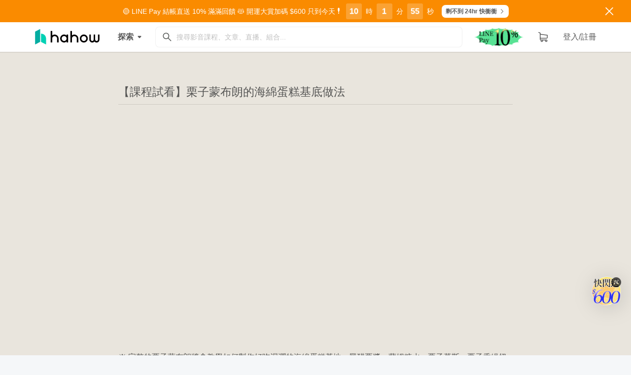

--- FILE ---
content_type: application/javascript; charset=utf-8
request_url: https://hahow.in/static/js/2115.6023d1e6.chunk.js
body_size: 4958
content:
/*! For license information please see 2115.6023d1e6.chunk.js.LICENSE.txt */
"use strict";(self.webpackChunkhh_frontend_react=self.webpackChunkhh_frontend_react||[]).push([[2115],{72115:(e,t,n)=>{var r,a=(r=n(72791))&&"object"===typeof r&&"default"in r?r.default:r,o=n(48606);function i(e,t){if(!(e instanceof t))throw new TypeError("Cannot call a class as a function")}function c(e,t){for(var n=0;n<t.length;n++){var r=t[n];r.enumerable=r.enumerable||!1,r.configurable=!0,"value"in r&&(r.writable=!0),Object.defineProperty(e,r.key,r)}}function u(e,t,n){return t&&c(e.prototype,t),n&&c(e,n),e}function s(e,t,n){return t in e?Object.defineProperty(e,t,{value:n,enumerable:!0,configurable:!0,writable:!0}):e[t]=n,e}function l(){return l=Object.assign||function(e){for(var t=1;t<arguments.length;t++){var n=arguments[t];for(var r in n)Object.prototype.hasOwnProperty.call(n,r)&&(e[r]=n[r])}return e},l.apply(this,arguments)}function d(e,t){var n=Object.keys(e);return Object.getOwnPropertySymbols&&n.push.apply(n,Object.getOwnPropertySymbols(e)),t&&(n=n.filter((function(t){return Object.getOwnPropertyDescriptor(e,t).enumerable}))),n}function f(e){for(var t=1;t<arguments.length;t++){var n=null!=arguments[t]?arguments[t]:{};t%2?d(n,!0).forEach((function(t){s(e,t,n[t])})):Object.getOwnPropertyDescriptors?Object.defineProperties(e,Object.getOwnPropertyDescriptors(n)):d(n).forEach((function(t){Object.defineProperty(e,t,Object.getOwnPropertyDescriptor(n,t))}))}return e}function p(e,t){if("function"!==typeof t&&null!==t)throw new TypeError("Super expression must either be null or a function");e.prototype=Object.create(t&&t.prototype,{constructor:{value:e,writable:!0,configurable:!0}}),t&&m(e,t)}function y(e){return y=Object.setPrototypeOf?Object.getPrototypeOf:function(e){return e.__proto__||Object.getPrototypeOf(e)},y(e)}function m(e,t){return m=Object.setPrototypeOf||function(e,t){return e.__proto__=t,e},m(e,t)}function v(e){if(void 0===e)throw new ReferenceError("this hasn't been initialised - super() hasn't been called");return e}function h(e,t){return!t||"object"!==typeof t&&"function"!==typeof t?v(e):t}var b={position:"absolute",height:"100%",transformStyle:"preserve-3d"},g=[0,1,2,3,4,5,6,7,8,9],O=function(e,t){var n=36*g.findIndex((function(e){return e===t}));return f({},0===t?{rotateCounter:e>1e3?0:e+1}:null,{degree:360*e-n})},k=function(e){function t(){var e,n;i(this,t);for(var r=arguments.length,a=new Array(r),o=0;o<r;o++)a[o]=arguments[o];return s(v(n=h(this,(e=y(t)).call.apply(e,[this].concat(a)))),"state",{degree:0,rotateCounter:0}),s(v(n),"updateNumber",(function(){n.setState((function(e){var t=e.rotateCounter;return O(t,n.props.activeNumber)}))})),n}return p(t,e),u(t,[{key:"componentDidMount",value:function(){var e=this;this.updateNumberTimeout=setTimeout((function(){return e.updateNumber()}),50*this.props.position)}},{key:"shouldComponentUpdate",value:function(e){return e.className!==this.props.className||e.activeNumber!==this.props.activeNumber||e.height!==this.props.height||e.width!==this.props.width||0===this.state.degree||e.play!==this.props.play}},{key:"componentWillUnmount",value:function(){clearTimeout(this.updateNumberTimeout)}},{key:"render",value:function(){var e=this.props,t=e.activeNumber,n=e.height,r=e.color,i=e.background,c=e.width,u=e.perspective,s=e.duration,d=e.play,p=e.delay,y=e.length,m=e.position,v=e.numberStyle,h=void 0===v?{}:v,O=e.className,k=this.state.degree,N={width:"".concat(c,"px"),height:"".concat(n+3,"px")},j=n/2+n;return a.createElement("span",{style:f({},N,{perspective:u,overflow:"hidden",display:"inline-block",textAlign:"left",height:n}),className:O,"aria-hidden":!0},a.createElement(o.Animate,l({tag:"span",play:d,start:f({},b),end:f({},b,{transform:"rotateX(".concat(k,"deg)")})},{easeType:"cubic-bezier(0.19, 1, 0.22, 1)",duration:s,delay:p},{render:function(e){var t=e.style;return a.createElement("span",{style:t},g.map((function(e,t){return a.createElement("span",{style:f({},N,{height:n,lineHeight:"".concat(n,"px"),fontSize:"".concat(n-1,"px"),position:"absolute",display:"flex",justifyContent:"center",alignItems:"center",textAlign:"center",WebkitFontSmoothing:"antialiased",color:r,background:i,backfaceVisibility:"hidden",WebkitBackfaceVisibility:"hidden",transform:"rotateX(".concat(36*t,"deg) translateZ(").concat(j,"px)")},h),key:"".concat(36*t)},e)})))}})),a.createElement("span",{data:y-m,style:f({},N,{height:n,lineHeight:"".concat(n,"px"),fontSize:"".concat(n-1,"px"),left:"".concat(y-m>4?.25:0,"px"),position:"absolute",display:"flex",justifyContent:"center",alignItems:"center",textAlign:"center",WebkitFontSmoothing:"antialiased",color:r,background:i,transform:"rotateX(0deg) translateZ(".concat(j,"px)"),visibility:"hidden"},h)},t))}}],[{key:"getDerivedStateFromProps",value:function(e,t){var n=e.activeNumber,r=t.rotateCounter;return O(r,n)}}]),t}(a.Component),N=function(e){function t(){return i(this,t),h(this,y(t).apply(this,arguments))}return p(t,e),u(t,[{key:"shouldComponentUpdate",value:function(e){return e.nonNumberClassName!==this.props.nonNumberClassName||e.numberClassName!==this.props.numberClassName||e.numbers!==this.props.numbers||e.height!==this.props.height||e.width!==this.props.width||e.duration!==this.props.duration||e.delay!==this.props.delay||e.play!==this.props.play}},{key:"render",value:function(){var e=this.props,t=e.numbers,n=e.nonNumberStyle,r=e.numberStyle,o=e.numberClassName,i=e.nonNumberClassName,c=e.height,u=e.width,d=e.color,f=e.background,p=e.perspective,y=e.duration,m=e.animate,v=e.play,h=e.delay,b=0;return a.createElement("section",{style:{display:"flex",alignItems:"center",justifyContent:"center"},"aria-label":t},Array.from(t).map((function(e,g){var O,N=a.createElement("span",{"aria-hidden":!0,style:n,className:i,key:b},e);return m?(b+=1,Number.isNaN(parseInt(e,10))?N:a.createElement(k,l({key:g,height:c,width:u,color:d,background:f,perspective:p,duration:y,play:v,delay:h,numberStyle:r},{position:b,length:t.length,activeNumber:parseInt(e,10),className:o}))):Number.isNaN(parseInt(e,10))?N:a.createElement("span",(s(O={"aria-hidden":!0,style:{padding:0}},"style",n),s(O,"key",b),O),e)})))}}]),t}(a.Component);s(N,"defaultProps",{perspective:500,duration:.3,animate:!0,play:!1,delay:0,nonNumberStyle:{},numberStyle:{}}),t.ZP=N},48606:(e,t,n)=>{var r=n(861).default,a=n(27424).default;Object.defineProperty(t,"__esModule",{value:!0});var o=n(72791);var i=function(e){var t=e.duration,n=void 0===t?.3:t,r=e.delay,a=void 0===r?0:r,o=e.overlay;return n+a-(void 0===o?0:o)||0};function c(e,t,n){return void 0===t&&void 0===e?n||0:e&&e>=0?e:t||0}var u=o.useState,s=o.useRef,l=o.useEffect,d=o.createContext({animationStates:{},register:function(e){}});var f=function(e){return 1e3*(e||0)},p=o.useEffect,y=o.useState,m=o.useRef,v=o.useContext;function h(e){var t=e.keyframes,n=e.animationName,r=document.querySelector("style[data-id=rsi]"),a=0;r||((r=document.createElement("style")).setAttribute("data-id","rsi"),document.head.appendChild(r));try{a=r.sheet.cssRules.length}catch(o){a=0}try{r.sheet.insertRule(function(e){var t=e.keyframes,n=e.animationName,r=t.length;return"".concat(t.reduce((function(e,t,n){return t?"".concat(e," ").concat(2===r?100*n:parseFloat((100/(r-1)).toFixed(2))*n,"% {").concat(t,"}"):"".concat(e," ").concat(Object.keys(t)[0],"% {").concat(Object.values(t)[0],"}")}),"@keyframes ".concat(n," {")),"}")}({keyframes:t,animationName:n}),a)}catch(o){console.error("react simple animate, error found during insert style ",o)}return{styleTag:r,index:a}}var b=function(){return"RSI-".concat(Math.random().toString(36).substr(2,9))},g=function(e,t){var n=Object.values(e.cssRules).findIndex((function(e){return e.name===t}));n>=0&&e.deleteRule(n)},O=o.useRef,k=o.useEffect,N=o.useContext,j=o.useState;t.Animate=function(e){var t=e.play,n=e.children,r=e.render,i=e.start,u=e.end,s=e.complete,l=void 0===s?"":s,h=e.onComplete,b=e.delay,g=void 0===b?0:b,O=e.duration,k=void 0===O?.3:O,N=e.easeType,j=void 0===N?"linear":N,S=e.sequenceId,w=e.sequenceIndex,x=m(null),C=y(i||{}),E=a(C,2),P=E[0],T=E[1],A=v(d),I=A.register,_=A.animationStates,R=void 0===_?{}:_,q=c(w,S);return p((function(){(void 0!==w&&w>=0||S)&&I(e)}),[]),p((function(){return T(Object.assign({},t||(R[q]||{}).play?u:i,{transition:"all ".concat(k,"s ").concat(j," ").concat(parseFloat((R[q]||{}).delay||g),"s")})),t&&(l||h)&&(x.current=setTimeout((function(){l&&T(l),h&&h()}),f(parseFloat((R[q]||{}).delay||g)+k))),function(){x.current&&clearTimeout(x.current)}}),[q,R,t,k,j,g,h,i,u,l]),r?r({style:P}):o.createElement("div",{style:P},n)},t.AnimateGroup=function(e){var t=e.play,n=e.sequences,f=void 0===n?[]:n,p=e.children,y=u(),m=a(y,2),v=m[0],h=m[1],b=s({});return l((function(){var e=Array.isArray(f)&&f.length?f:Object.values(b.current),n={};(t?e:r(e).reverse()).reduce((function(e,r,a){var o=r.sequenceId,u=r.sequenceIndex,s=function(e,t){var n={};for(var r in e)Object.prototype.hasOwnProperty.call(e,r)&&t.indexOf(r)<0&&(n[r]=e[r]);if(null!=e&&"function"===typeof Object.getOwnPropertySymbols){var a=0;for(r=Object.getOwnPropertySymbols(e);a<r.length;a++)t.indexOf(r[a])<0&&(n[r[a]]=e[r[a]])}return n}(r,["sequenceId","sequenceIndex"]),l=s.duration,d=s.delay,f=s.overlay,p=c(u,o,a),y=i({duration:l,delay:d,overlay:f})+e;return n[p]={play:t,delay:0===a?d||0:e},y}),0),h(n)}),[t]),o.createElement(d.Provider,{value:{animationStates:v,register:function(e){var t=e.sequenceIndex,n=e.sequenceId;void 0===n&&void 0===t||(b.current[c(t,n)]=e)}}},p)},t.AnimateKeyframes=function(e){var t=e.children,n=e.play,r=e.render,a=e.duration,i=void 0===a?.3:a,c=e.delay,u=void 0===c?0:c,s=e.easeType,l=void 0===s?"linear":s,f=e.playState,p=void 0===f?"running":f,y=e.direction,m=void 0===y?"normal":y,v=e.fillMode,S=void 0===v?"none":v,w=e.iterationCount,x=void 0===w?1:w,C=e.keyframes,E=O(""),P=O({sheet:{}}),T=N(d).register,A=j(!1)[1];k((function(){E.current=b();var t=h({animationName:E.current,keyframes:C}).styleTag;return P.current=t,T(e),n&&A(!0),function(){return g(P.current.sheet,E.current)}}),[]);var I=n?{animation:"".concat(i,"s ").concat(l," ").concat(u,"s ").concat(x," ").concat(m," ").concat(S," ").concat(p," ").concat(E.current||"")}:null;return r?r({style:I}):o.createElement("div",{style:I||{}},t)},t.useAnimate=function(e){var t=e.start,n=e.end,r=e.complete,i=e.onComplete,c=e.delay,u=void 0===c?0:c,s=e.duration,l=void 0===s?.3:s,d=e.easeType,p=void 0===d?"linear":d,y="all ".concat(l,"s ").concat(p," ").concat(u,"s"),m=o.useState(Object.assign({},t,{transition:y})),v=a(m,2),h=v[0],b=v[1],g=o.useState(!1),O=a(g,2),k=O[0],N=O[1],j=o.useRef(0);return o.useEffect((function(){return function(){j.current&&clearTimeout(j.current)}}),[]),{isPlaying:k,style:h,play:function(e){b(Object.assign({},e?n:t,{transition:y})),N(e),e&&(r||i)&&(j.current=setTimeout((function(){r&&b(r),i&&i()}),f(u+l)))}}},t.useAnimateGroup=function(e){var t,n=e.sequences,c=void 0===n?[]:n,u=(t=c.length,Array.from({length:t},(function(){return null}))),s=o.useState(u),l=a(s,2),d=l[0],f=l[1],p=o.useState(!1),y=a(p,2),m=y[0],v=y[1],O=o.useRef({});return o.useEffect((function(){var e;return c.forEach((function(t,n){var r=t.keyframes,a=void 0!==r&&r;if(Array.isArray(a)){var o=b();O.current[n]=o;var i=h({animationName:o,keyframes:a}).styleTag;e=i}})),function(){e&&Object.values(O).forEach((function(t){g(e.sheet,t)}))}}),[]),{styles:d,play:function(e){var t=0,n=(e?c:r(c).reverse()).map((function(n,r){var a=n.duration,o=void 0===a?.3:a,c=n.delay,u=void 0===c?0:c,s=n.overlay,l=n.keyframes,d=n.iterationCount,f=void 0===d?1:d,p=n.easeType,y=void 0===p?"linear":p,m=n.playState,v=void 0===m?"running":m,h=n.direction,b=void 0===h?"normal":h,g=n.fillMode,k=void 0===g?"none":g,N=n.end,j=void 0===N?{}:N,S=n.start,w=void 0===S?{}:S,x=0===r?u:t;if(t=i({duration:o,delay:u,overlay:s})+t,l)return e?{animation:"".concat(o,"s ").concat(y," ").concat(x,"s ").concat(f," ").concat(b," ").concat(k," ").concat(v," ").concat(O.current[r])}:{};var C="all ".concat(o,"s ").concat(y," ").concat(x,"s");return Object.assign({},e?j:w,{transition:C})}));f(e?n:r(n).reverse()),v(!m)},isPlaying:m}},t.useAnimateKeyframes=function(e){var t=e.duration,n=void 0===t?.3:t,r=e.delay,i=void 0===r?0:r,c=e.easeType,u=void 0===c?"linear":c,s=e.direction,l=void 0===s?"normal":s,f=e.fillMode,p=void 0===f?"none":f,y=e.iterationCount,m=void 0===y?1:y,v=e.playState,O=void 0===v?"running":v,k=e.keyframes,N=o.useRef(""),j=o.useRef(""),S=o.useContext(d).register,w=o.useState(!1),x=a(w,2),C=x[0],E=x[1];return o.useEffect((function(){N.current=b();var t=h({animationName:N.current,keyframes:k}).styleTag;return j.current=t,S(e),function(){return g(j.current.sheet,N.current)}}),[]),{style:C?{animation:"".concat(n,"s ").concat(u," ").concat(i,"s ").concat(m," ").concat(l," ").concat(p," ").concat(O," ").concat(N.current||"")}:null,play:function(e){E(e)},isPlaying:C}}}}]);
//# sourceMappingURL=2115.6023d1e6.chunk.js.map

--- FILE ---
content_type: application/javascript; charset=utf-8
request_url: https://hahow.in/static/js/3057.a1e2abb2.chunk.js
body_size: 3791
content:
(self.webpackChunkhh_frontend_react=self.webpackChunkhh_frontend_react||[]).push([[3057],{66406:(t,r,e)=>{t.exports=e(68207)},70200:(t,r,e)=>{t.exports=e(25380)},33929:(t,r,e)=>{t.exports=e(15297)},94255:(t,r,e)=>{t.exports=e(21900)},51113:(t,r,e)=>{t.exports=e(42837)},68207:(t,r,e)=>{e(82464),t.exports=e(63093).Object.assign},25380:(t,r,e)=>{e(97660);var n=e(63093).Object;t.exports=function(t,r){return n.create(t,r)}},15297:(t,r,e)=>{e(5338),t.exports=e(63093).Object.keys},21900:(t,r,e)=>{e(99269),t.exports=e(63093).Object.setPrototypeOf},42837:(t,r,e)=>{e(73625),t.exports=e(63093).Object.values},18679:t=>{t.exports=function(t){if("function"!=typeof t)throw TypeError(t+" is not a function!");return t}},49226:(t,r,e)=>{var n=e(44425);t.exports=function(t){if(!n(t))throw TypeError(t+" is not an object!");return t}},43206:(t,r,e)=>{var n=e(6303),o=e(45321),u=e(10139);t.exports=function(t){return function(r,e,c){var i,a=n(r),f=o(a.length),s=u(c,f);if(t&&e!=e){for(;f>s;)if((i=a[s++])!=i)return!0}else for(;f>s;s++)if((t||s in a)&&a[s]===e)return t||s||0;return!t&&-1}}},47489:t=>{var r={}.toString;t.exports=function(t){return r.call(t).slice(8,-1)}},63093:t=>{var r=t.exports={version:"2.6.12"};"number"==typeof __e&&(__e=r)},31133:(t,r,e)=>{var n=e(18679);t.exports=function(t,r,e){if(n(t),void 0===r)return t;switch(e){case 1:return function(e){return t.call(r,e)};case 2:return function(e,n){return t.call(r,e,n)};case 3:return function(e,n,o){return t.call(r,e,n,o)}}return function(){return t.apply(r,arguments)}}},59359:t=>{t.exports=function(t){if(void 0==t)throw TypeError("Can't call method on  "+t);return t}},97305:(t,r,e)=>{t.exports=!e(84930)((function(){return 7!=Object.defineProperty({},"a",{get:function(){return 7}}).a}))},3299:(t,r,e)=>{var n=e(44425),o=e(3220).document,u=n(o)&&n(o.createElement);t.exports=function(t){return u?o.createElement(t):{}}},75834:t=>{t.exports="constructor,hasOwnProperty,isPrototypeOf,propertyIsEnumerable,toLocaleString,toString,valueOf".split(",")},14518:(t,r,e)=>{var n=e(3220),o=e(63093),u=e(31133),c=e(44379),i=e(3920),a="prototype",f=function(t,r,e){var s,p,l,v=t&f.F,h=t&f.G,y=t&f.S,x=t&f.P,b=t&f.B,d=t&f.W,O=h?o:o[r]||(o[r]={}),j=O[a],_=h?n:y?n[r]:(n[r]||{})[a];for(s in h&&(e=r),e)(p=!v&&_&&void 0!==_[s])&&i(O,s)||(l=p?_[s]:e[s],O[s]=h&&"function"!=typeof _[s]?e[s]:b&&p?u(l,n):d&&_[s]==l?function(t){var r=function(r,e,n){if(this instanceof t){switch(arguments.length){case 0:return new t;case 1:return new t(r);case 2:return new t(r,e)}return new t(r,e,n)}return t.apply(this,arguments)};return r[a]=t[a],r}(l):x&&"function"==typeof l?u(Function.call,l):l,x&&((O.virtual||(O.virtual={}))[s]=l,t&f.R&&j&&!j[s]&&c(j,s,l)))};f.F=1,f.G=2,f.S=4,f.P=8,f.B=16,f.W=32,f.U=64,f.R=128,t.exports=f},84930:t=>{t.exports=function(t){try{return!!t()}catch(r){return!0}}},3220:t=>{var r=t.exports="undefined"!=typeof window&&window.Math==Math?window:"undefined"!=typeof self&&self.Math==Math?self:Function("return this")();"number"==typeof __g&&(__g=r)},3920:t=>{var r={}.hasOwnProperty;t.exports=function(t,e){return r.call(t,e)}},44379:(t,r,e)=>{var n=e(56007),o=e(35831);t.exports=e(97305)?function(t,r,e){return n.f(t,r,o(1,e))}:function(t,r,e){return t[r]=e,t}},588:(t,r,e)=>{var n=e(3220).document;t.exports=n&&n.documentElement},17209:(t,r,e)=>{t.exports=!e(97305)&&!e(84930)((function(){return 7!=Object.defineProperty(e(3299)("div"),"a",{get:function(){return 7}}).a}))},65474:(t,r,e)=>{var n=e(47489);t.exports=Object("z").propertyIsEnumerable(0)?Object:function(t){return"String"==n(t)?t.split(""):Object(t)}},44425:t=>{t.exports=function(t){return"object"===typeof t?null!==t:"function"===typeof t}},34436:t=>{t.exports=!0},47382:(t,r,e)=>{"use strict";var n=e(97305),o=e(31304),u=e(18382),c=e(55066),i=e(54922),a=e(65474),f=Object.assign;t.exports=!f||e(84930)((function(){var t={},r={},e=Symbol(),n="abcdefghijklmnopqrst";return t[e]=7,n.split("").forEach((function(t){r[t]=t})),7!=f({},t)[e]||Object.keys(f({},r)).join("")!=n}))?function(t,r){for(var e=i(t),f=arguments.length,s=1,p=u.f,l=c.f;f>s;)for(var v,h=a(arguments[s++]),y=p?o(h).concat(p(h)):o(h),x=y.length,b=0;x>b;)v=y[b++],n&&!l.call(h,v)||(e[v]=h[v]);return e}:f},69270:(t,r,e)=>{var n=e(49226),o=e(16287),u=e(75834),c=e(72596)("IE_PROTO"),i=function(){},a="prototype",f=function(){var t,r=e(3299)("iframe"),n=u.length;for(r.style.display="none",e(588).appendChild(r),r.src="javascript:",(t=r.contentWindow.document).open(),t.write("<script>document.F=Object<\/script>"),t.close(),f=t.F;n--;)delete f[a][u[n]];return f()};t.exports=Object.create||function(t,r){var e;return null!==t?(i[a]=n(t),e=new i,i[a]=null,e[c]=t):e=f(),void 0===r?e:o(e,r)}},56007:(t,r,e)=>{var n=e(49226),o=e(17209),u=e(32548),c=Object.defineProperty;r.f=e(97305)?Object.defineProperty:function(t,r,e){if(n(t),r=u(r,!0),n(e),o)try{return c(t,r,e)}catch(i){}if("get"in e||"set"in e)throw TypeError("Accessors not supported!");return"value"in e&&(t[r]=e.value),t}},16287:(t,r,e)=>{var n=e(56007),o=e(49226),u=e(31304);t.exports=e(97305)?Object.defineProperties:function(t,r){o(t);for(var e,c=u(r),i=c.length,a=0;i>a;)n.f(t,e=c[a++],r[e]);return t}},30826:(t,r,e)=>{var n=e(55066),o=e(35831),u=e(6303),c=e(32548),i=e(3920),a=e(17209),f=Object.getOwnPropertyDescriptor;r.f=e(97305)?f:function(t,r){if(t=u(t),r=c(r,!0),a)try{return f(t,r)}catch(e){}if(i(t,r))return o(!n.f.call(t,r),t[r])}},18382:(t,r)=>{r.f=Object.getOwnPropertySymbols},26567:(t,r,e)=>{var n=e(3920),o=e(6303),u=e(43206)(!1),c=e(72596)("IE_PROTO");t.exports=function(t,r){var e,i=o(t),a=0,f=[];for(e in i)e!=c&&n(i,e)&&f.push(e);for(;r.length>a;)n(i,e=r[a++])&&(~u(f,e)||f.push(e));return f}},31304:(t,r,e)=>{var n=e(26567),o=e(75834);t.exports=Object.keys||function(t){return n(t,o)}},55066:(t,r)=>{r.f={}.propertyIsEnumerable},70874:(t,r,e)=>{var n=e(14518),o=e(63093),u=e(84930);t.exports=function(t,r){var e=(o.Object||{})[t]||Object[t],c={};c[t]=r(e),n(n.S+n.F*u((function(){e(1)})),"Object",c)}},30572:(t,r,e)=>{var n=e(97305),o=e(31304),u=e(6303),c=e(55066).f;t.exports=function(t){return function(r){for(var e,i=u(r),a=o(i),f=a.length,s=0,p=[];f>s;)e=a[s++],n&&!c.call(i,e)||p.push(t?[e,i[e]]:i[e]);return p}}},35831:t=>{t.exports=function(t,r){return{enumerable:!(1&t),configurable:!(2&t),writable:!(4&t),value:r}}},96573:(t,r,e)=>{var n=e(44425),o=e(49226),u=function(t,r){if(o(t),!n(r)&&null!==r)throw TypeError(r+": can't set as prototype!")};t.exports={set:Object.setPrototypeOf||("__proto__"in{}?function(t,r,n){try{(n=e(31133)(Function.call,e(30826).f(Object.prototype,"__proto__").set,2))(t,[]),r=!(t instanceof Array)}catch(o){r=!0}return function(t,e){return u(t,e),r?t.__proto__=e:n(t,e),t}}({},!1):void 0),check:u}},72596:(t,r,e)=>{var n=e(5628)("keys"),o=e(46918);t.exports=function(t){return n[t]||(n[t]=o(t))}},5628:(t,r,e)=>{var n=e(63093),o=e(3220),u="__core-js_shared__",c=o[u]||(o[u]={});(t.exports=function(t,r){return c[t]||(c[t]=void 0!==r?r:{})})("versions",[]).push({version:n.version,mode:e(34436)?"pure":"global",copyright:"\xa9 2020 Denis Pushkarev (zloirock.ru)"})},10139:(t,r,e)=>{var n=e(72579),o=Math.max,u=Math.min;t.exports=function(t,r){return(t=n(t))<0?o(t+r,0):u(t,r)}},72579:t=>{var r=Math.ceil,e=Math.floor;t.exports=function(t){return isNaN(t=+t)?0:(t>0?e:r)(t)}},6303:(t,r,e)=>{var n=e(65474),o=e(59359);t.exports=function(t){return n(o(t))}},45321:(t,r,e)=>{var n=e(72579),o=Math.min;t.exports=function(t){return t>0?o(n(t),9007199254740991):0}},54922:(t,r,e)=>{var n=e(59359);t.exports=function(t){return Object(n(t))}},32548:(t,r,e)=>{var n=e(44425);t.exports=function(t,r){if(!n(t))return t;var e,o;if(r&&"function"==typeof(e=t.toString)&&!n(o=e.call(t)))return o;if("function"==typeof(e=t.valueOf)&&!n(o=e.call(t)))return o;if(!r&&"function"==typeof(e=t.toString)&&!n(o=e.call(t)))return o;throw TypeError("Can't convert object to primitive value")}},46918:t=>{var r=0,e=Math.random();t.exports=function(t){return"Symbol(".concat(void 0===t?"":t,")_",(++r+e).toString(36))}},82464:(t,r,e)=>{var n=e(14518);n(n.S+n.F,"Object",{assign:e(47382)})},97660:(t,r,e)=>{var n=e(14518);n(n.S,"Object",{create:e(69270)})},5338:(t,r,e)=>{var n=e(54922),o=e(31304);e(70874)("keys",(function(){return function(t){return o(n(t))}}))},99269:(t,r,e)=>{var n=e(14518);n(n.S,"Object",{setPrototypeOf:e(96573).set})},73625:(t,r,e)=>{var n=e(14518),o=e(30572)(!1);n(n.S,"Object",{values:function(t){return o(t)}})},92176:t=>{"use strict";t.exports=function(t,r,e,n,o,u,c,i){if(!t){var a;if(void 0===r)a=new Error("Minified exception occurred; use the non-minified dev environment for the full error message and additional helpful warnings.");else{var f=[e,n,o,u,c,i],s=0;(a=new Error(r.replace(/%s/g,(function(){return f[s++]})))).name="Invariant Violation"}throw a.framesToPop=1,a}}},69055:(t,r,e)=>{"use strict";e.d(r,{Z:()=>o});var n=e(66406);function o(){return o=n||function(t){for(var r=1;r<arguments.length;r++){var e=arguments[r];for(var n in e)Object.prototype.hasOwnProperty.call(e,n)&&(t[n]=e[n])}return t},o.apply(this,arguments)}},23269:(t,r,e)=>{"use strict";e.d(r,{Z:()=>c});var n=e(70200),o=e(94255);function u(t,r){return u=o||function(t,r){return t.__proto__=r,t},u(t,r)}function c(t,r){t.prototype=n(r.prototype),t.prototype.constructor=t,u(t,r)}}}]);
//# sourceMappingURL=3057.a1e2abb2.chunk.js.map

--- FILE ---
content_type: application/javascript; charset=utf-8
request_url: https://hahow.in/static/js/5405.61427354.chunk.js
body_size: 25380
content:
"use strict";(self.webpackChunkhh_frontend_react=self.webpackChunkhh_frontend_react||[]).push([[5405],{23849:(e,n,t)=>{t.d(n,{Z:()=>r});var o=t(25634),i=t(45753);const r=o.ZP.div.withConfig({componentId:"sc-1yf6lt4-0"})(["display:inline-block;width:100%;user-select:text;word-break:break-all;p,h4,li,a,pre{word-break:break-word;word-wrap:normal;white-space:pre-wrap;}p{margin:16px 0;padding:0;}p::after{content:' ';}pre{font-size:",";line-height:1.8em;margin:24px 0;padding:8px 16px;border-radius:0;border:0;background-color:",";}pre + pre{margin-top:-16px;}a{color:",";border-bottom:1px solid ",";&:visited,&:focus{color:",";border-bottom:1px solid ",";}&:hover{color:",";border-bottom:1px solid transparent;}&:active{color:",";border-bottom:1px solid ",";}}ol,ul{padding-left:30px;margin:24px 0;}ol > li{list-style:decimal;}ul > li{list-style:disc;}img,iframe{width:100%;}h4{margin-bottom:16px;margin-top:40px;padding-bottom:8px;border-bottom:1px solid rgba(0,0,0,",");}img{margin:24px 0;}blockquote{color:",";font-size:18px;letter-spacing:0.1em;margin:24px 0;padding:2px 0 2px 16px;border-left:5px solid ",";}.video-container{margin:24px 0;}.dropdown-menu{padding:0;width:350px;a{border-bottom:none;padding:20px;> :not(pre,h4){margin:0;padding:0;}}li{list-style:none;}h4{margin-bottom:12px;padding-bottom:12px;padding-top:30px;border-bottom:1px solid rgba(0,0,0,",");}blockquote{padding-left:50px;}}form.ng-invalid.ng-touched .note-editor{border-color:",";}.note-popover .popover .popover-content{padding:10px;}.note-popover .popover .popover-content > .btn-group{margin:0;}.note-editor{color:"," !important;min-height:400px;img{width:100% !important;padding:20px 0;}&.fullscreen{.note-icon-arrows-alt::before{content:'\uf066';font-family:FontAwesome,",";}}.note-editing-area .note-editable[contenteditable='true']:empty:not(:focus)::before{color:"," !important;}}.note-image-popover{top:0 !important;right:10px;left:auto !important;background:transparent;border:none;br{display:none;}.arrow{display:none;}.popover-content > .btn-group{display:none;}.popover-content > .btn-group:last-child{display:block;}}.note-image-dialog .form-group:not(.note-group-select-from-files){display:none;}.note-control-selection-info{display:none;}.note-control-se{border-top:none !important;border-left:none !important;background:none !important;}.btn{height:36px;min-width:36px;background-color:#2e3138;color:white;&:hover{background-color:",";color:white;}}.note-editor.note-frame .note-editing-area .note-editable{color:",";}.invalidation{color:",";display:none;}.fa-giphy{background-image:url(",");width:22px;height:24px;background-size:22px 24px;margin-left:-2px;margin-top:1px;}"],i.cp.font.size.sm,i.$_.gray.lighter,i.$_.brand.primary.base,i.$_.brand.primary.base,i.$_.brand.primary.base,i.$_.brand.primary.base,i.$_.brand.primary.dark,i.$_.brand.primary.light,i.$_.brand.primary.base,i.Oh.lower,i.cp.font.color.dark,i.$_.brand.primary.base,i.Oh.lower,i.$_.error,i.cp.font.color.base,i.cp.font.family.base,i.cp.font.color.lightest,i.$_.brand.primary.base,i.cp.font.color.base,i.$_.error,"[data-uri]")},38654:(e,n,t)=>{t.d(n,{Z:()=>m});var o=t(15671),i=t(43144),r=t(53640),a=t(60136),d=t(72791);function c(e){var n=document.createElement("DIV"),t=/(\/\/)?(?:www\.)?(?:youtu\.be\/|youtube\.com\/(?:embed\/|v\/|watch\?v=|watch\?.+&v=))((\w|-){11})(?:\S+)?$/,o=/\/\/(player.)?vimeo.com\/([a-z]*\/)*([0-9]{6,11})[?]?.*/,i=/(http:|https:)?\/\/www\.mixcloud\.com\/.*\/.*\//;n.innerHTML=e;var r=n.querySelectorAll("iframe");return Array.prototype.forEach.call(r,(function(e){if(n=e.parentNode,r="video-container",!(n.classList?n.classList.contains(r):new RegExp("(^| )".concat(r,"( |$)"),"gi").test(n.className))){var n,r,a=e.getAttribute("src");if(e.setAttribute("frameborder","0"),t.test(a)||o.test(a)){var d=document.createElement("DIV");d.classList.add("video-container"),e.setAttribute("webkitallowfullscreen",""),e.setAttribute("mozallowfullscreen",""),e.setAttribute("allowfullscreen",""),d.innerHTML=e.outerHTML,e.outerHTML=d.outerHTML}i.test(a)&&e.setAttribute("height","120")}})),n.innerHTML}var s=t(23849),p=t(80184),l=function(e){function n(e){var t;return(0,o.Z)(this,n),(t=(0,r.Z)(this,n,[e])).updateStyle=function(){t.textViewRef.current.querySelectorAll("img").forEach((function(e){var n=e.parentElement;"A"===n.tagName&&n.style.setProperty("border-bottom","none","important")}))},t.textViewRef=(0,d.createRef)(),t}return(0,a.Z)(n,e),(0,i.Z)(n,[{key:"componentDidMount",value:function(){this.updateStyle()}},{key:"componentDidUpdate",value:function(e){e.content!==this.props.content&&this.updateStyle()}},{key:"render",value:function(){return(0,p.jsx)(s.Z,{ref:this.textViewRef,className:this.props.className,dangerouslySetInnerHTML:{__html:c(this.props.content)}})}}])}(d.Component);l.defaultProps={content:"",className:""};const m=l},49197:(e,n,t)=>{t.r(n),t.d(n,{CampaignPage:()=>xt,PureCampaignPage:()=>gt});var o,i,r,a,d=t(1413),c=t(93433),s=t(30168),p=t(25634),l=t(72791),m=t(85439),u=t(18970),h=t(79271),g=t(35739),x=t(62269),f=t(91008),w=t(69456),b=t(45753),v=t(80102),C=t(38654),y=t(80184),k=p.ZP.div.withConfig({componentId:"sc-1exokut-0"})(["height:400px;width:100%;background-image:url(",");background-size:auto 400px;background-position:center top;background-repeat:no-repeat;display:flex;justify-content:center;@media (min-width:","px){background-image:url(",");}@media (min-width:","px){background-image:url(",");}"],(function(e){return e.backgroundImageMobileURL}),b.yJ.sm+1,(function(e){return e.backgroundImageTabletURL}),b.yJ.md+1,(function(e){return e.backgroundImageDesktopURL})),I=p.ZP.div.withConfig({componentId:"sc-1exokut-1"})(["color:",";display:flex;flex-flow:column;align-items:center;justify-content:center;"],b.$_.gray.white),j=p.ZP.div.withConfig({componentId:"sc-1exokut-2"})(["font-size:",";font-weight:",";margin-bottom:8px;max-width:260px;@media (min-width:","px){font-size:",";max-width:480px;}@media (min-width:","px){max-width:600px;}"],b.cp.font.size.h4,b.cp.weight.bolder,b.yJ.sm+1,b.cp.font.size.h3,b.yJ.md+1),A=(0,p.ZP)(C.Z).withConfig({componentId:"sc-1exokut-3"})(["margin-bottom:24px;max-width:260px;@media (min-width:","px){max-width:480px;}@media (min-width:","px){max-width:600px;}"],b.yJ.sm+1,b.yJ.md+1),P=t(87947),Z=t(74786),z=t.n(Z),E=t(73528),S=t(60364),H=t(66015),R=t(7039),D=t(27743),L=t(48468),J=t(21807),U=t(4942),T=[].concat((0,c.Z)(Object.keys(b.yJ)),["base"]).reduce((function(e,n){return(0,d.Z)((0,d.Z)({},e),{},(0,U.Z)({},n,(function(){return"base"===n?p.iv.apply(void 0,arguments):(0,p.iv)(["@media (min-width:","px){","}"],b.yJ[n]+1,p.iv.apply(void 0,arguments))})))}),{}),F={LEFT:"start",MIDDLE:"center",RIGHT:"end"},N=function(e,n){return(e||0===e)&&(n||0===n)&&(0,p.iv)(o||(o=(0,s.Z)(["\n    gap: ","px;\n\n    > * {\n      width: calc(\n        (100% - ","px * ",") / ","\n      ) !important;\n    }\n  "])),e,e,n-1,n)},M=p.ZP.div.withConfig({componentId:"sc-1fuef3y-0"})([""," width:100%;display:flex;flex-wrap:wrap;justify-content:",";",";"],(function(e){return function(e,n){if("number"===typeof e&&"number"===typeof n)return N(e,n);if("object"===typeof e&&"object"===typeof n)return(0,p.iv)(i||(i=(0,s.Z)(["\n      ","\n    "])),Object.keys(e).map((function(t){return T[t](r||(r=(0,s.Z)(["\n            ","\n          "])),N(e[t],n[t]))})));throw Error("`gapWidth` and `cardsInEachRow` should be both constants or RWD objects")}(e.gapWidth,e.cardsInEachRow)}),(function(e){var n=e.align;return F[void 0===n?"LEFT":n]}),(function(e){return e.fullWidth&&(0,p.iv)(a||(a=(0,s.Z)(["\n      @media (max-width: ","px) {\n        margin: 0 -15px;\n      }\n    "])),b.yJ.xs)})),O=t(29439),Y=t(72426),B=t.n(Y),G=t(22020),Q=t(1796),q=t(63605),W=t(46560),X=t(9472),K=(0,p.iv)(["@media (hover:hover){transition:transform 0.5s;&:hover{transform:translateY(-10px);}}"]);const V=t.p+"static/media/coupon-border-md.7012b05307ad2799709d586823e9bded.svg";const _=t.p+"static/media/coupon-border-sm.6f2011118d9acf759d828b5191a12fbe.svg";const $=t.p+"static/media/coupon-border-xs.fa55a7e480d27fc528b4d04808a75de0.svg";var ee,ne,te=p.ZP.div.withConfig({componentId:"sc-g5byv-0"})(["--min-width:100%;--max-width:100%;--image-source:url(",");--image-width:345;--image-height:207;--image-height-px:207px;--border-top-width:110;--border-top-width-px:110px;--border-horizontal-width:15;--border-horizontal-width-px:15px;display:inline-block;max-width:var(--max-width);min-width:var(--min-width);min-height:var(--image-height-px);border-style:solid;border-image-source:var(--image-source);border-image-slice:calc(var(--border-top-width) / var(--image-height) * 100%) calc(var(--border-horizontal-width) / var(--image-width) * 100%) calc(15 / var(--image-height) * 100%) fill;border-image-width:var(--border-top-width-px) var(--border-horizontal-width-px) 15px;border-image-repeat:round;cursor:",";@media (min-width:","px){--min-width:226px;--max-width:220px;--image-source:url(",");--image-width:226;--image-height:319;--image-height-px:319px;--border-top-width:131;--border-top-width-px:131px;--border-horizontal-width:20;--border-horizontal-width-px:20px;}@media (min-width:","px){--max-width:293px;}@media (min-width:","px){--min-width:364px;--max-width:358px;--image-source:url(",");--image-width:364;--image-height:319;--image-height-px:319px;--border-top-width:145;--border-top-width-px:145px;--border-horizontal-width:35;--border-horizontal-width-px:35px;}",""],$,(function(e){return e.disabled?"not-allowed":"pointer"}),b.yJ.sm+1,_,b.yJ.md+1,b.yJ.lg+1,V,(function(e){return!e.disabled&&K})),oe=p.ZP.div.withConfig({componentId:"sc-g5byv-1"})(["display:flex;flex-flow:column nowrap;height:100%;padding:24px;position:relative;@media (min-width:","px){text-align:center;padding:32px 24px;}@media (min-width:","px){padding:32px 56px;}@media (min-width:","px){padding:32px 64px;}"],b.yJ.sm+1,b.yJ.md+1,b.yJ.lg+1),ie=p.ZP.section.withConfig({componentId:"sc-g5byv-2"})(["max-width:calc(100% - 135px);height:48px;@media (min-width:","px){max-width:100%;height:59px;}"],b.yJ.sm+1),re=p.ZP.section.withConfig({componentId:"sc-g5byv-3"})(["flex:1;"]),ae=p.ZP.div.withConfig({componentId:"sc-g5byv-4"})(["color:",";font-size:1.4rem;font-weight:600;line-height:1.8;margin-bottom:4px;"],b.cp.font.color.dark),de=(0,p.ZP)(Q._).withConfig({componentId:"sc-g5byv-5"})(["margin-top:4px;color:",";font-size:2rem;font-weight:600;line-height:1;"," @media (min-width:","px){font-size:3rem;}"],b.$_.brand.secondary.base,(function(e){return e.theme.utils.getEllipsisStyle(1)}),b.yJ.sm+1),ce=p.ZP.div.withConfig({componentId:"sc-g5byv-6"})(["width:86px;height:3px;flex:0 0 auto;border-top:3px dashed #ebf2f0;margin:16px 0;@media (min-width:","px){width:calc(100% - 15px * 2);margin:20px auto;}@media (min-width:","px){width:100%;}"],b.yJ.sm+1,b.yJ.lg+1),se=p.ZP.div.withConfig({componentId:"sc-g5byv-7"})(["color:",";font-size:1.8rem;font-weight:600;line-height:1.8;"],b.cp.font.color.dark),pe=p.ZP.div.withConfig({componentId:"sc-g5byv-8"})(["margin-top:4px;color:",";font-size:1.4rem;font-weight:600;line-height:1.4;"],b.cp.font.color.light),le=p.ZP.div.withConfig({componentId:"sc-g5byv-9"})(["margin-top:4px;color:",";font-size:1.4rem;font-weight:600;line-height:1.4;"],b.cp.font.color.light),me=p.ZP.div.withConfig({componentId:"sc-g5byv-10"})(["position:absolute;top:24px;right:32px;width:112px;height:48px;border-radius:2px;background-color:",";user-select:none;color:",";font-size:1.6rem;font-weight:600;line-height:1.4;display:flex;justify-content:center;align-items:center;@media (hover:hover){",":hover &{background-color:",";}}@media (min-width:","px){position:static;margin:24px auto 0;max-width:132px;width:100%;}"],(function(e){return e.disabled?b.$_.gray.light:b.$_.brand.primary.base}),b.$_.gray.white,te,(function(e){return e.disabled?b.$_.gray.light:b.$_.brand.primary.dark}),b.yJ.sm+1),ue=function(e){var n=e.couponCode,t=e.discountType,o=e.hasConstraints,i=e.numberInBaseCurrency,r=e.percentage,a=e.name,d=e.description,c=e.expiredDate,s=e.isRedeemed,p=void 0!==s&&s,m=e.onRedeemClick,u=e.availableDaysAfterClaiming,h=(0,W.i)().width,g=(0,G.$)("feature/campaigns",{keyPrefix:"CouponCard"}).t,x=(0,q.P)().isLogin,f=(0,l.useState)(!0),w=(0,O.Z)(f,2),v=w[0],C=w[1],k=(0,X.useGetMyCouponByCode)(null!==n&&void 0!==n?n:"","new",{enabled:!!n&&x}),I=k.myCoupons,j=k.refetch,A=h<=b.yJ.sm,P=(0,l.useCallback)((function(){if(I){var e=I.claimStartAt,n=I.claimExpiredAt,t=B()().valueOf();(e&&B()(t).isBefore(e)||n&&B()(t).isAfter(n))&&C(!1)}}),[I]),Z=(0,l.useMemo)((function(){if(u&&!p)return g("ExpiresDaysAfterRedemption",{day:u});if(p&&null!==I&&void 0!==I&&I.expiredAt)return"".concat(g("AvailableUntil")," ").concat(B()(I.expiredAt).format("YYYY/MM/DD"));var e=B()(c).tz("Asia/Taipei").format("YYYY/MM/DD");return"\u4f7f\u7528\u671f\u9650\u81f3 ".concat(e)}),[u,p,I,c,g]),z=(0,l.useMemo)((function(){return v?p?"\u5df2\u9818\u53d6":A?"\u9818\u53d6":"\u9818\u53d6\u6298\u6263":g("NotYetClaimable","\u5c1a\u672a\u958b\u653e\u514c\u63db")}),[v,A,p,g]);return(0,l.useEffect)((function(){P()}),[I,P]),(0,l.useEffect)((function(){p&&j()}),[p,j]),(0,y.jsx)(te,{disabled:!v||p,onClick:function(){p||m()},children:(0,y.jsxs)(oe,{children:[(0,y.jsxs)(ie,{children:[(0,y.jsx)(ae,{children:"\u6298\u6263\u5238"}),(0,y.jsx)(de,{discountType:t,hasConstraints:o,number:i,percentage:r})]}),(0,y.jsx)(ce,{}),(0,y.jsxs)(re,{children:[(0,y.jsx)(se,{children:a}),(0,y.jsx)(pe,{children:d}),(0,y.jsx)(le,{children:Z}),(0,y.jsx)(me,{disabled:!v||p,children:z})]})]})})},he=(0,l.createContext)({data:new Set,refetch:function(){}}),ge=he.Provider,xe=function(e){var n=e.allCoupons,t=e.children,o=(0,S.useSelector)(R.t6),i=(0,h.TH)().pathname,r=(0,m.a)({queryKey:[g.aIL.GET_MY_COUPONS_ISOWNER,{queryString:{codes:n.map((function(e){return e.code}))}}],enabled:!!o&&n.length>0}),a=r.data,d=r.refetch,c=r.isFetched,s=(0,l.useMemo)((function(){var e;return null!==(e=null===a||void 0===a?void 0:a.data)&&void 0!==e?e:{}}),[a]),p=(0,l.useMemo)((function(){return Object.entries(s).filter((function(e){return(0,O.Z)(e,2)[1]})).map((function(e){return(0,O.Z)(e,1)[0]}))}),[s]),u=(0,l.useMemo)((function(){return new Set(p)}),[p]),x=(0,l.useState)(!1),f=(0,O.Z)(x,2),w=f[0],b=f[1];(0,l.useEffect)((function(){if(!w)if(o){if(c){var e=n.some((function(e){var n=e.code;return u.has(n)}));D.Se.sendEvent({location:i.replace("/campaigns/",""),isCouponClaimed:e}),b(!0)}}else D.Se.sendEvent({location:i.replace("/campaigns/",""),isCouponClaimed:!1}),b(!0)}),[w,c,o,i,n,u]);var v=(0,l.useMemo)((function(){return{data:u,refetch:d}}),[u,d]);return(0,y.jsx)(ge,{value:v,children:t})},fe=p.ZP.div.withConfig({componentId:"sc-652vzj-0"})(["",";",";"],(function(e){return e.theme.layout.defaultGrid}),(function(e){var n=e.backgroundColor;return n&&(0,p.iv)(ee||(ee=(0,s.Z)(["\n      background-color: ",";\n    "])),n)})),we=p.ZP.div.withConfig({componentId:"sc-652vzj-1"})(["grid-column:content-start / content-end;display:flex;flex-flow:column;align-items:center;padding:24px 0;@media (min-width:","px){padding:32px 0;}@media (min-width:","px){padding:40px 0;}",""],b.yJ.sm+1,b.yJ.md+1,(function(e){return e.hasHeader&&(0,p.iv)(ne||(ne=(0,s.Z)(["\n      padding: 32px 0;\n\n      @media (min-width: ","px) {\n        padding: 48px 0;\n      }\n\n      @media (min-width: ","px) {\n        padding: 64px 0;\n      }\n    "])),b.yJ.sm+1,b.yJ.md+1)})),be=p.ZP.h2.withConfig({componentId:"sc-652vzj-2"})(["margin:0;text-align:center;color:",";font-size:2.4rem;font-weight:600;line-height:1.375;"],(function(e){return e.textColor||b.$_.brand.secondary.base})),ve=(0,p.ZP)(C.Z).withConfig({componentId:"sc-652vzj-3"})(["margin:16px 0 0;max-width:100%;color:",";font-size:1.6rem;font-weight:600;line-height:1.75;@media (min-width:","px){max-width:595px;text-align:center;}@media (min-width:","px){max-width:617px;}@media (min-width:","px){max-width:749px;}"],(function(e){return e.textColor||"rgba(0, 0, 0, 0.43)"}),b.yJ.sm+1,b.yJ.md+1,b.yJ.lg+1),Ce=function(e){var n=e.header,t=e.couponList,o=e.couponDescription,i=e.userCouponCodeSet,r=void 0===i?new Set:i,a=e.isLogin,d=e.backgroundColor,c=e.openLoginModal,s=e.onCouponRedeem,p=e.onCouponClick,l=function(e){return function(){a?s(e):c(),p()}};return(0,y.jsx)(fe,{backgroundColor:d,children:(0,y.jsxs)(we,{hasHeader:!!n,children:[n&&(0,y.jsxs)(y.Fragment,{children:[(0,y.jsx)(be,{textColor:n.textColor,children:n.title}),(0,y.jsx)(ve,{content:n.description,textColor:n.textColor})]}),0!==t.length&&(0,y.jsx)(M,{align:"MIDDLE",cardsInEachRow:{base:1,sm:3,md:3},gapWidth:{base:16,sm:29,md:26},children:t.map((function(e){var n=e.code,t=e.description,i=e.expiredAt,a=e.discountType,d=e.hasConstraints,c=e.numberInBaseCurrency,s=e.percentage,p=e.availableDaysAfterClaiming;return(0,y.jsx)(ue,{availableDaysAfterClaiming:p,couponCode:n,description:o,discountType:a,expiredDate:(0,E.utc)(i).toDate(),hasConstraints:d,isRedeemed:r.has(n),name:t,numberInBaseCurrency:null!==c&&void 0!==c?c:0,percentage:s,onRedeemClick:l(n)},n)}))})]})})},ye=function(e){var n=e.header,t=e.backgroundColor,o=e.couponList,i=e.couponDescription,r=(0,S.useSelector)(R.t6),a=(0,h.TH)().pathname,d=(0,l.useContext)(he),c=d.data,s=d.refetch,p=(0,S.useDispatch)();return(0,y.jsx)(Ce,{backgroundColor:t,couponDescription:i,couponList:o,header:n,isLogin:!!r,openLoginModal:function(){return p((0,J.openLoginDialogActionCreator)())},userCouponCodeSet:c,onCouponClick:function(){return D.eR.sendEvent({location:"campaignPage",subLocation:a.replace("/campaigns/","")})},onCouponRedeem:function(e){var n;n={body:{code:e},fulfilledCallback:function(){var e;e={message:"\u9818\u53d6\u6210\u529f\uff0c\u5df2\u7d93\u5728\u300c\u6211\u7684\u6298\u6263\u300d\u9801\u9762\u88e1\u56c9\uff01"},p((0,L.Vp)(e)),s()},rejectedCallback:function(e){var n,t=e.response,o=t.errorCode,i=t.data,r=H.Bq[o],a=z()(r)?r(i):r;n={message:a},p((0,L.vU)(n))}},p((0,P.PH)(g.aIL.POST_CLAIM_COUPON)(n))}})};const ke=t.p+"static/media/decoration-md.ff5b14af3d0d5e23da1b781ccdf3f965.svg";const Ie=t.p+"static/media/decoration-sm.0b5f1bd1079919dc7cf9d17473d49225.svg";const je=t.p+"static/media/decoration-xs.473aebb72809e3cf19c4719b17ec8d5e.svg";var Ae,Pe,Ze=t(45987),ze=t(91523),Ee=t(55078),Se=function(e){var n,t=(0,m.a)({queryKey:[g.aIL.GET_COURSES,{queryString:{courseIds:e}}],enabled:e.length>0}).data;return null!==(n=null===t||void 0===t?void 0:t.data)&&void 0!==n?n:[]},He=function(e){var n=e===pt.DARK,t=(0,p.Fg)(),o=t.sys.color.text["emphasize-on-color"].value,i=t.sys.color.text["primary-on-color"].value;return n?void 0:{$titleColor:o,$creatorColor:{default:i,hover:o},$priceColor:o,$strikethroughPriceColor:i,$ratingEvaluatorsColor:i,$enrollmentColor:i,$videoContentLengthColor:i,$progressBarSecondaryColor:i}},Re=["courseIds"],De=p.ZP.div.withConfig({componentId:"sc-lq3e1j-0"})(["",";",";"],(function(e){return e.theme.layout.defaultGrid}),(function(e){var n=e.backgroundColor;return n&&(0,p.iv)(Ae||(Ae=(0,s.Z)(["\n      background-color: ",";\n    "])),n)})),Le=p.ZP.div.withConfig({componentId:"sc-lq3e1j-1"})(["grid-column:content-start / content-end;padding:24px 0;@media (min-width:","px){padding:32px 0;}@media (min-width:","px){padding:40px 0;}",""],b.yJ.sm+1,b.yJ.md+1,(function(e){return e.hasHeader&&(0,p.iv)(Pe||(Pe=(0,s.Z)(["\n      padding: 32px 0;\n\n      @media (min-width: ","px) {\n        padding: 48px 0;\n      }\n\n      @media (min-width: ","px) {\n        padding: 64px 0;\n      }\n    "])),b.yJ.sm+1,b.yJ.md+1)})),Je=p.ZP.div.withConfig({componentId:"sc-lq3e1j-2"})(["display:flex;align-items:flex-end;flex-direction:column;margin-bottom:16px;@media (min-width:","px){align-items:center;flex-direction:row;margin-bottom:24px;}@media (min-width:","px){margin-bottom:32px;}"],b.yJ.sm+1,b.yJ.md+1),Ue=p.ZP.div.withConfig({componentId:"sc-lq3e1j-3"})(["flex:1 1 auto;width:100%;"]),Te=p.ZP.div.withConfig({componentId:"sc-lq3e1j-4"})(["color:",";font-size:",";font-weight:",";line-height:1.1;margin-bottom:8px;@media (min-width:","px){font-size:",";}"],(function(e){return e.color}),b.cp.font.size.h4,b.cp.weight.bolder,b.yJ.md+1,b.cp.font.size.h3),Fe=(0,p.ZP)(C.Z).withConfig({componentId:"sc-lq3e1j-5"})(["color:",";margin-bottom:16px;"],b.cp.font.color.base),Ne=p.ZP.div.withConfig({componentId:"sc-lq3e1j-6"})(["background-image:url(",");background-size:cover;background-position:center;min-width:240px;height:112px;@media (min-width:","px){margin-left:10px;}@media (min-width:","px){margin-left:82px;}@media (min-width:","px){margin-left:50px;}"],(function(e){return e.src}),b.yJ.sm+1,b.yJ.md+1,b.yJ.lg+1),Me=function(e){var n,t=e.header,o=e.courseList,i=void 0===o?[]:o,r=e.onCourseCardClick,a=e.backgroundColor,d=e.cardAlignment,c=e.cardMode,s=void 0===c?pt.DARK:c,p=function(e){return function(){r(e)}},l=He(s);return(0,y.jsx)(De,{backgroundColor:a,children:(0,y.jsxs)(Le,{hasHeader:!!t,children:[t&&(0,y.jsxs)(Je,{children:[(0,y.jsxs)(Ue,{children:[(0,y.jsx)(Te,{color:null!==(n=t.titleColor)&&void 0!==n?n:b.$_.brand.secondary.base,children:t.title}),(0,y.jsx)(Fe,{content:t.description})]}),t.sideImage&&(0,y.jsx)(Ne,{src:"".concat(t.sideImage.url,"?width=").concat(t.sideImage.width)})]}),(0,y.jsx)(M,{align:d,cardsInEachRow:{base:2,sm:4,lg:4},gapWidth:{base:16,sm:30,lg:32},children:i.map((function(e){return(0,y.jsx)(ze.rU,{to:"/courses/".concat(e._id),children:(0,y.jsx)(Ee.S,{layoutVariant:"vertical",product:{category:"course",data:e,styles:l},onClick:p(e)},e._id)},e._id)}))})]})})},Oe=function(e){var n=e.courseIds,t=(0,Ze.Z)(e,Re),o=(0,h.TH)().pathname,i=Se(n);return(0,y.jsx)(Me,(0,d.Z)((0,d.Z)({},t),{},{courseList:i,onCourseCardClick:function(e){D.pp.sendEvent({location:D.pp.locations.campaignPage,subLocation:[o.replace("/campaigns/","")],isUserHaveRecommend:!1,course:e})}}))},Ye=t(36459),Be=t(50066),Ge=t(32838),Qe=t(70147),qe=p.ZP.div.withConfig({componentId:"sc-viscfe-0"})(["position:relative;display:flex;gap:12px;overflow:hidden;width:100%;min-width:136px;cursor:pointer;::after{content:'';position:absolute;bottom:0;border-radius:10px;width:calc(100% - 16px);height:2px;}@media (min-width:","px){flex-direction:column;row-gap:4px;}"],b.yJ.md+1),We=p.ZP.div.withConfig({componentId:"sc-viscfe-1"})(["flex:0 0 ",";@media (min-width:","px){width:100%;}img{height:100%;width:100%;object-fit:cover;transition:transform "," ease-in-out 0s;}"],"112px",b.yJ.md+1,b.zn.FAST),Xe=p.ZP.div.withConfig({componentId:"sc-viscfe-2"})(["flex:1;width:100%;display:flex;flex-direction:column;"]),Ke=p.ZP.div.withConfig({componentId:"sc-viscfe-3"})(["flex:0;width:100%;display:flex;flex-direction:column;@media (min-width:","px){flex:1;}"],b.yJ.md+1),Ve=p.ZP.div.withConfig({componentId:"sc-viscfe-4"})(["width:100%;display:flex;flex-direction:column;gap:4px;@media (min-width:","px){margin-top:12px;}"],b.yJ.md+1),_e=p.ZP.div.withConfig({componentId:"sc-viscfe-5"})([""," color:",";font-weight:",";word-break:break-word;",";"],(function(e){return e.theme.utils.getEllipsisStyle(2)}),(function(e){var n=e.theme,t=e.isDarkMode;return n.sys.color.text["".concat(t?"primary":"primary-on-color")].value}),b.cp.weight.bolder,(function(e){return e.theme.style.typography.title["title5-bold"]})),$e=p.ZP.div.withConfig({componentId:"sc-viscfe-6"})(["word-break:break-word;",";color:",";@media (min-width:","px){display:block;}"],(function(e){return e.theme.style.typography.caption["caption1-regular"]}),(function(e){var n=e.theme,t=e.isDarkMode;return n.sys.color.text["".concat(t?"secondary":"secondary-on-color")].value}),b.yJ.md+1),en=p.ZP.div.withConfig({componentId:"sc-viscfe-7"})(["display:flex;min-width:0;margin-top:4px;gap:2px 8px;flex-wrap:wrap;@media (min-width:","px){flex-direction:row;justify-content:space-between;}"],b.yJ.md+1),nn=p.ZP.span.withConfig({componentId:"sc-viscfe-8"})(["color:",";font-weight:",";",";@media (min-width:","px){","}"],(function(e){return e.theme.sys.color.product.promotion.value}),b.cp.weight.bolder,(function(e){return e.theme.style.typography.caption["caption1-bold"]}),b.yJ.md+1,(function(e){return e.theme.utils.getEllipsisStyle(1)})),tn=p.ZP.span.withConfig({componentId:"sc-viscfe-9"})(["color:",";",";@media (min-width:","px){","}"],(function(e){var n=e.theme,t=e.isDarkMode;return n.sys.color.text["".concat(t?"disable":"disable-on-color")].value}),(function(e){return e.theme.style.typography["line-through"]["line-through1-regular"]}),b.yJ.md+1,(function(e){return e.theme.utils.getEllipsisStyle(1)})),on=(0,p.ZP)(Ge.zx).withConfig({componentId:"sc-viscfe-10"})(["margin-top:12px;background:",";color:",";"," :hover{background:",";}:active{background:",";}"],(function(e){var n=e.backgroundColor;return"linear-gradient(0deg, ".concat(n,", ").concat(n,")")}),(function(e){return e.color}),(function(e){return e.theme.utils.getEllipsisStyle(1)}),(function(e){var n=e.backgroundColor;return"linear-gradient(0deg, rgb(0 0 0 / 20%), rgb(0 0 0 / 20%)),\n      linear-gradient(0deg, ".concat(n,", ").concat(n,");")}),(function(e){var n=e.backgroundColor;return"linear-gradient(0deg, rgb(0 0 0 / 40%), rgb(0 0 0 / 40%)),\n      linear-gradient(0deg, ".concat(n,", ").concat(n,");")})),rn=p.ZP.button.withConfig({componentId:"sc-viscfe-11"})(["margin-top:4px;display:flex;align-items:center;gap:4px;background:none;border:none;padding:0;color:",";:hover{color:",";}:active{color:",";}:visited{color:",";}"],(function(e){return e.theme.sys.color.interactive.default.value}),(function(e){return e.theme.sys.color.interactive.hover.value}),(function(e){return e.theme.sys.color.interactive.active.value}),(function(e){return e.theme.sys.color.interactive.default.value})),an=p.ZP.span.withConfig({componentId:"sc-viscfe-12"})(["",";"],(function(e){return e.theme.style.typography.body["body3-bold"]})),dn=function(e){var n=e.title,t=e.description,o=e.coverURL,i=void 0===o?"":o,r=e.smallCoverUrl,a=void 0===r?"":r,d=e.mainAreaText,c=e.mainAreaTextColor,s=e.strikethroughAreaText,p=e.isButtonShow,m=e.buttonText,u=e.buttonColor,h=e.buttonTextColor,g=e.cardMode,x=(0,l.useState)(!1),f=(0,O.Z)(x,2),w=f[0],v=f[1],C=(0,W.i)().width<=b.yJ.md,k=g===pt.DARK;return(0,y.jsxs)(qe,{onMouseOut:function(){return v(!1)},onMouseOver:function(){return v(!0)},children:[(0,y.jsx)(We,{children:(0,y.jsx)(Ge.y5,{alt:n,imageURL:C&&a?a:i,isHovering:w,variant:C?"square":"rectangle"})}),(0,y.jsxs)(Xe,{children:[(0,y.jsxs)(Ke,{children:[(0,y.jsxs)(Ve,{children:[(0,y.jsx)(_e,{isDarkMode:k,children:n}),(0,y.jsx)($e,{isDarkMode:k,children:t})]}),(0,y.jsxs)(en,{children:[(0,y.jsx)(nn,{color:c,children:d}),(0,y.jsx)(tn,{isDarkMode:k,children:s})]})]}),p&&(C?(0,y.jsxs)(rn,{children:[(0,y.jsx)(an,{children:m}),(0,y.jsx)(Qe.vC,{})]}):(0,y.jsx)(on,{backgroundColor:u,color:h,size:"medium",variant:"basic",children:m}))]})]})},cn=p.ZP.div.withConfig({componentId:"sc-7n9y9g-0"})(["display:grid;grid-template:'title' 'description' 'sideImage';grid-gap:8px;margin:16px 0 24px;@media (min-width:","px){grid-template:'title sideImage' 'description sideImage';grid-gap:16px 12px;margin:16px 0 32px;}"],b.yJ.sm+1),sn=p.ZP.h2.withConfig({componentId:"sc-7n9y9g-1"})(["grid-area:title;margin:0;color:",";font-size:",";font-weight:",";@media (min-width:","px){font-size:",";}"],(function(e){return e.color}),b.cp.font.size.h4,b.cp.weight.bolder,b.yJ.md+1,b.cp.font.size.h3),pn=(0,p.ZP)(C.Z).withConfig({componentId:"sc-7n9y9g-2"})(["grid-area:description;color:",";"],b.cp.font.color.base),ln=p.ZP.div.withConfig({componentId:"sc-7n9y9g-3"})(["grid-area:sideImage;margin-left:auto;width:240px;height:112px;background-image:url(",");background-size:cover;background-position:center;"],(function(e){return e.src})),mn=p.ZP.section.withConfig({componentId:"sc-r5xmre-0"})(["",";background-color:",";"],(function(e){return e.theme.layout.defaultGrid}),(function(e){return e.backgroundColor})),un=p.ZP.div.withConfig({componentId:"sc-r5xmre-1"})(["grid-column:content-start / content-end;padding:24px 0;@media (min-width:","px){padding:32px 0;}"],b.yJ.sm+1),hn=function(e){var n=e.children,t=e.backgroundColor;return(0,y.jsx)(mn,{backgroundColor:t,children:(0,y.jsx)(un,{children:n})})};hn.Header=function(e){var n=e.title,t=e.color,o=void 0===t?b.$_.brand.secondary.base:t,i=e.description,r=e.sideImage;return(0,y.jsxs)(cn,{children:[(0,y.jsx)(sn,{color:o,children:n}),(0,y.jsx)(pn,{content:i}),r&&(0,y.jsx)(ln,{src:"".concat(r.url,"?width=").concat(r.width)})]})};var gn,xn,fn=["coverImage","smallCoverImage","buttonLink","forceNewTab","isButtonShow"],wn=(0,p.ZP)(Be.r).withConfig({componentId:"sc-7ehhfd-0"})(["display:inline-flex;"]),bn=function(e){var n=e.hasTitleBlock,t=void 0!==n&&n,o=e.titleBlock,i=e.backgroundColor,r=void 0===i?"#F4F7F7":i,a=e.cardAlignment,c=e.cardMode,s=e.buttonColor,p=void 0===s?b.$_.brand.secondary.base:s,l=e.buttonTextColor,m=void 0===l?b.$_.gray.white:l,u=e.cards,h=e.onCustomCardClick;return(0,y.jsxs)(hn,{backgroundColor:r,children:[t&&o&&(0,y.jsx)(hn.Header,{color:o.color,description:o.description,sideImage:o.rigthBlockImage,title:o.title}),(0,y.jsx)(M,{align:a,cardsInEachRow:{base:1,md:4},gapWidth:{base:24,md:32},children:u.map((function(e,n){var t=e.coverImage,o=e.smallCoverImage,i=e.buttonLink,r=e.forceNewTab,a=e.isButtonShow,s=(0,Ze.Z)(e,fn);return(0,y.jsx)(wn,{shouldOpenInNewTab:r,to:i,onClick:h,children:(0,y.jsx)(dn,(0,d.Z)({buttonColor:p,buttonTextColor:m,cardMode:c,coverURL:t.url,isButtonShow:a,smallCoverUrl:null===o||void 0===o?void 0:o.url},s))},n)}))})]})},vn=["courseIds"],Cn=p.ZP.div.withConfig({componentId:"sc-1mcmfk5-0"})(["",";",";"],(function(e){return e.theme.layout.defaultGrid}),(function(e){var n=e.backgroundColor;return n&&(0,p.iv)(gn||(gn=(0,s.Z)(["\n      background-color: ",";\n    "])),n)})),yn=p.ZP.div.withConfig({componentId:"sc-1mcmfk5-1"})(["grid-column:content-start / content-end;padding:24px 0;@media (min-width:","px){padding:32px 0;}@media (min-width:","px){padding:40px 0;}",""],b.yJ.sm+1,b.yJ.md+1,(function(e){return e.hasHeader&&(0,p.iv)(xn||(xn=(0,s.Z)(["\n      padding: 32px 0;\n\n      @media (min-width: ","px) {\n        padding: 48px 0;\n      }\n\n      @media (min-width: ","px) {\n        padding: 64px 0;\n      }\n    "])),b.yJ.sm+1,b.yJ.md+1)})),kn=function(e){var n=e.titleBlock,t=e.courseList,o=void 0===t?[]:t,i=e.onCourseCardClick,r=e.backgroundColor,a=e.cardAlignment,d=e.cardMode,c=void 0===d?pt.DARK:d,s=function(e){return function(){i(e)}},p=He(c);return(0,y.jsx)(Cn,{backgroundColor:r,children:(0,y.jsxs)(yn,{hasHeader:!!n,children:[!!n&&(0,y.jsx)(hn.Header,{color:n.color,description:n.description,sideImage:n.rightBlockImage,title:n.title}),(0,y.jsx)(M,{align:a,cardsInEachRow:{base:2,sm:4,lg:4},gapWidth:{base:16,sm:30,lg:32},children:o.map((function(e){return(0,y.jsx)(ze.rU,{to:"/courses/".concat(e._id),children:(0,y.jsx)(Ee.S,{layoutVariant:"vertical",product:{category:"course",data:e,styles:p},onClick:s(e)},e._id)},e._id)}))})]})})},In=t(84957),jn=t(83328),An=t(67647),Pn=t(32071);var Zn,zn,En,Sn=(0,p.iv)(Zn||(Zn=(0,s.Z)(["\n  --image-source: url(",");\n  --image-width: 345;\n  --image-height: 207;\n  --image-height-px: 207px;\n  --border-top-width: 110;\n  --border-top-width-px: 110px;\n  --border-horizontal-width: 15;\n  --border-horizontal-width-px: 15px;\n\n  border-style: solid;\n  border-image-source: var(--image-source);\n  border-image-slice: calc(var(--border-top-width) / var(--image-height) * 100%)\n    calc(var(--border-horizontal-width) / var(--image-width) * 100%)\n    calc(15 / var(--image-height) * 100%) fill;\n  border-image-width: var(--border-top-width-px)\n    var(--border-horizontal-width-px) 15px;\n  border-image-repeat: round;\n\n  @media (min-width: ","px) {\n    --image-source: url(",");\n    --image-width: 226;\n    --image-height: 319;\n    --image-height-px: 319px;\n    --border-top-width: 131;\n    --border-top-width-px: 131px;\n    --border-horizontal-width: 20;\n    --border-horizontal-width-px: 20px;\n  }\n\n  @media (min-width: ","px) {\n    --image-source: url(",");\n    --image-width: 364;\n    --image-height: 319;\n    --image-height-px: 319px;\n    --border-top-width: 145;\n    --border-top-width-px: 145px;\n    --border-horizontal-width: 35;\n    --border-horizontal-width-px: 35px;\n  }\n"])),$,b.yJ.sm+1,_,b.yJ.lg+1,V),Hn=p.ZP.div.withConfig({componentId:"sc-wpzoed-0"})([""," width:100%;min-height:var(--image-height-px);padding:24px;position:relative;cursor:",";@media (min-width:","px){text-align:center;padding:32px 24px;display:flex;flex-flow:column nowrap;}@media (min-width:","px){padding:32px 56px;}@media (min-width:","px){padding:32px 64px;}",""],Sn,(function(e){return e.disabled?"not-allowed":"pointer"}),b.yJ.sm+1,b.yJ.md+1,b.yJ.lg+1,(function(e){return!e.disabled&&K})),Rn=p.ZP.section.withConfig({componentId:"sc-wpzoed-1"})(["max-width:calc(100% - 135px);@media (min-width:","px){max-width:100%;}"],b.yJ.sm+1),Dn=p.ZP.div.withConfig({componentId:"sc-wpzoed-2"})(["color:",";font-size:1.4rem;font-weight:600;line-height:1.4;"],b.cp.font.color.dark),Ln=p.ZP.div.withConfig({componentId:"sc-wpzoed-3"})(["display:flex;flex-flow:row wrap;align-items:center;justify-content:flex-start;@media (min-width:","px){justify-content:center;}"],b.yJ.sm+1),Jn=p.ZP.img.attrs({src:"[data-uri]"}).withConfig({componentId:"sc-wpzoed-4"})(["width:30px;height:30px;margin-right:8px;"]),Un=p.ZP.div.withConfig({componentId:"sc-wpzoed-5"})(["margin-top:4px;color:",";font-size:2rem;font-weight:600;line-height:1.4;@media (min-width:","px){font-size:3rem;line-height:1.1;}"],b.$_.brand.secondary.base,b.yJ.sm+1),Tn=p.ZP.div.withConfig({componentId:"sc-wpzoed-6"})(["width:86px;flex:0 0 auto;border-top:3px dashed #ebf2f0;margin:16px 0;@media (min-width:","px){width:100%;}"],b.yJ.sm+1),Fn=p.ZP.section.withConfig({componentId:"sc-wpzoed-7"})(["@media (min-width:","px){flex:1;}"],b.yJ.sm+1),Nn=p.ZP.div.withConfig({componentId:"sc-wpzoed-8"})(["color:",";font-size:1.8rem;font-weight:600;line-height:1.7;"],b.cp.font.color.dark),Mn=p.ZP.div.withConfig({componentId:"sc-wpzoed-9"})(["margin-top:4px;color:",";font-size:1.4rem;line-height:1.4;"],b.cp.font.color.light),On=p.ZP.div.withConfig({componentId:"sc-wpzoed-10"})(["margin-top:4px;color:",";font-size:1.4rem;line-height:1.4;"],b.cp.font.color.light),Yn=p.ZP.div.withConfig({componentId:"sc-wpzoed-11"})(["position:absolute;top:24px;right:32px;width:80px;height:48px;border-radius:2px;background-color:",";user-select:none;color:",";font-size:1.6rem;font-weight:600;line-height:1.4;display:flex;justify-content:center;align-items:center;transition:background-color 0.5s;"," @media (min-width:","px){position:static;margin-top:24px;width:100%;}"],(function(e){return e.disabled?b.$_.gray.light:b.$_.brand.primary.base}),b.$_.gray.white,(function(e){return e.disabled?"":(0,p.iv)(zn||(zn=(0,s.Z)(["\n          ",":hover & {\n            background-color: ",";\n          }\n        "])),Hn,b.$_.brand.primary.dark)}),b.yJ.sm+1),Bn=function(e){var n=e.className,t=e.value,o=e.name,i=e.expiredTime,r=e.hpCodeState,a=e.hpCodeDescription,d=e.onRedeemClick,c=r!==jn.HpCodeState.ACTIVE,s=B()(i).tz("Asia/Taipei").format("YYYY/MM/DD"),p=(0,W.i)().width;return(0,y.jsxs)(Hn,{className:n,disabled:c,onClick:function(){c||d()},children:[(0,y.jsxs)(Rn,{children:[(0,y.jsx)(Dn,{children:"Hahow Point"}),(0,y.jsxs)(Ln,{children:[(0,y.jsx)(Jn,{}),(0,y.jsxs)(Un,{children:[t.toLocaleString()," HP"]})]})]}),(0,y.jsx)(Tn,{}),(0,y.jsxs)(Fn,{children:[(0,y.jsx)(Nn,{children:o}),(0,y.jsx)(Mn,{children:a}),(0,y.jsxs)(On,{children:["\u4f7f\u7528\u671f\u9650\u81f3 ",s]})]}),(0,y.jsx)(Yn,{disabled:c,children:function(e){switch(e){case jn.HpCodeState.ACTIVE:return p>b.yJ.sm?"\u9818\u53d6 HP":"\u9818\u53d6";case jn.HpCodeState.REDEEMED:return"\u5df2\u9818\u53d6";case jn.HpCodeState.EXPIRED:return"\u7d50\u675f\u9818\u53d6";case jn.HpCodeState.NO_QUOTA:return"\u514c\u63db\u5b8c\u7562";case jn.HpCodeState.NOT_OWNER:case jn.HpCodeState.UNKNOWN:return"\u7121\u6cd5\u514c\u63db";default:return""}}(r)})]})},Gn=function(e){var n=e.className,t=e.hpCode,o=e.hpCodeDescription,i=e.onHpClick,r=(0,l.useState)(jn.HpCodeState.ACTIVE),a=(0,O.Z)(r,2),d=a[0],c=a[1],s=(0,S.useDispatch)(),p=(0,l.useCallback)((function(e){return s((0,L.Vp)(e))}),[s]),m=void 0!==(0,S.useSelector)(R.ZP),u=(0,An.C)(t,{onError:function(e){var n=e.response;404===(null===n||void 0===n?void 0:n.status)&&c(jn.HpCodeState.UNKNOWN)}}),h=u.isRedeemed,g=u.isExpired,x=u.isInActive,f=u.isQuotaExceeded,w=u.isNotOwner,b=u.hpExpireTime,v=u.name,C=u.hp,k=(0,Pn.D)({onSuccess:function(){p({message:"\u9818\u53d6\u6210\u529f"}),s((0,J.dispatchGetMe)())}}).redeemHpCode;return(0,l.useEffect)((function(){c(m?h?jn.HpCodeState.REDEEMED:g?jn.HpCodeState.EXPIRED:f?jn.HpCodeState.NO_QUOTA:w||x?jn.HpCodeState.NOT_OWNER:jn.HpCodeState.ACTIVE:jn.HpCodeState.ACTIVE)}),[g,x,m,w,f,h]),d===jn.HpCodeState.UNKNOWN?null:(0,y.jsx)(Bn,{className:n,expiredTime:(0,E.utc)(b).toDate(),hpCodeDescription:o,hpCodeState:d,name:null!==v&&void 0!==v?v:"",value:C,onRedeemClick:function(){m?k(t):s((0,J.openLoginDialogActionCreator)()),i()}},t)},Qn=p.ZP.div.withConfig({componentId:"sc-fmtj1p-0"})(["",";background-color:",";"],(function(e){return e.theme.layout.defaultGrid}),(function(e){return e.backgroundColor})),qn=p.ZP.div.withConfig({componentId:"sc-fmtj1p-1"})(["grid-column:content-start / content-end;display:flex;flex-flow:column nowrap;align-items:center;padding:24px 0;@media (min-width:","px){padding:32px 0;}"],b.yJ.sm+1),Wn=(0,p.ZP)(In.FP).withConfig({componentId:"sc-fmtj1p-2"})(["margin-top:32px;"]),Xn=function(e){var n=e.children,t=e.backgroundColor;return(0,y.jsx)(Qn,{backgroundColor:t,children:(0,y.jsxs)(qn,{children:[(0,y.jsx)(M,{align:"MIDDLE",cardsInEachRow:{base:1,sm:3,md:3},gapWidth:{base:16,sm:29,md:26},children:n}),(0,y.jsx)(Wn,{})]})})},Kn=p.ZP.div.withConfig({componentId:"sc-1n3da46-0"})(["background-color:",";color:",";font-size:2.4rem;font-weight:",";line-height:3.4rem;text-align:center;padding:24px 15px 0;@media (min-width:","px){font-size:",";line-height:4.2rem;padding:32px 32px 0;}"],(function(e){return e.backgroundColor}),(function(e){return e.textColor}),b.cp.weight.bolder,b.yJ.sm+1,b.cp.font.size.h3),Vn=p.ZP.div.withConfig({componentId:"sc-f45m2s-0"})(["width:100%;background-color:#f4f9f7;background-size:cover;background-position:center top;background-repeat:no-repeat;background-image:",";height:",";@media (min-width:","px){background-image:",";height:",";}@media (min-width:","px){background-image:",";height:",";}"],(function(e){var n=e.backgroundImage;return"url(".concat(n.mobile.url,"?width=").concat(n.mobile.width,")")}),(function(e){var n=e.backgroundImage;return"".concat(n.mobile.height/2,"px")}),b.yJ.sm+1,(function(e){var n=e.backgroundImage;return"url(".concat(n.tablet.url,"?width=").concat(n.tablet.width,")")}),(function(e){var n=e.backgroundImage;return"".concat(n.tablet.height/2,"px")}),b.yJ.md+1,(function(e){var n=e.backgroundImage;return"url(".concat(n.desktop.url,"?width=").concat(n.desktop.width,")")}),(function(e){var n=e.backgroundImage;return"".concat(n.desktop.height/2,"px")})),_n=p.ZP.div.withConfig({componentId:"sc-1b7iq4p-0"})(["background-color:",";text-align:",";padding:16px;@media (min-width:","px){padding:24px 32px;}@media (min-width:","px){display:flex;justify-content:center;}"],(function(e){return e.backgroundColor}),(function(e){return e.align}),b.yJ.sm+1,b.yJ.md+1),$n=(0,p.ZP)(C.Z).withConfig({componentId:"sc-1b7iq4p-1"})(["color:",";font-size:",";line-height:2.8rem;@media (min-width:","px){max-width:800px;}h1,h2,h3,h4,h5,h6{color:",";}"],(function(e){return e.textColor}),b.cp.font.size.base,b.yJ.md+1,(function(e){return e.textColor})),et=p.ZP.hr.withConfig({componentId:"sc-f6mwmk-0"})(["margin:0 auto;border-top:2px solid ",";"],(function(e){return e.color||"#f4f9f7"})),nt=p.ZP.div.withConfig({componentId:"sc-reegc8-0"})(["width:100%;overflow-x:hidden;"]),tt=p.ZP.img.withConfig({componentId:"sc-reegc8-1"})(["width:unset;margin-left:50%;transform:translateX(-50%);"]),ot=function(e){var n=e.imgMobileURL,t=void 0===n?"":n,o=e.imgTabletURL,i=void 0===o?t:o,r=e.imgDesktopURL,a=void 0===r?i:r;return(0,y.jsx)(nt,{children:(0,y.jsxs)("picture",{children:[(0,y.jsx)("source",{media:"(min-width: ".concat(b.yJ.md+1,"px)"),srcSet:a}),(0,y.jsx)("source",{media:"(min-width: ".concat(b.yJ.sm+1,"px)"),srcSet:i}),(0,y.jsx)(tt,{alt:"Divider",src:t})]})})},it=p.ZP.div.withConfig({componentId:"sc-c4i570-0"})(["",";"],(function(e){return e.theme.layout.defaultGrid})),rt=p.ZP.div.withConfig({componentId:"sc-c4i570-1"})(["grid-column:content-start / content-end;display:flex;flex-flow:column;align-items:center;padding:32px 0;@media (min-width:","px){padding:48px 0;}@media (min-width:","px){grid-column:4 / 23;padding:64px 0;}"],b.yJ.sm+1,b.yJ.md+1),at=p.ZP.div.withConfig({componentId:"sc-c4i570-2"})(["font-size:",";font-weight:",";@media (min-width:","px){font-size:",";}"],b.cp.font.size.h4,b.cp.weight.bolder,b.yJ.md+1,b.cp.font.size.h3),dt=(0,p.ZP)(C.Z).withConfig({componentId:"sc-c4i570-3"})(["color:",";"],b.cp.font.color.light),ct=(0,p.ZP)(C.Z).withConfig({componentId:"sc-c4i570-4"})(["text-align:center;color:",";"],b.cp.font.color.light),st=p.ZP.div.withConfig({componentId:"sc-c4i570-5"})(["grid-column:content-start / content-end;padding-bottom:56px;@media (min-width:","px){grid-column:6 / 21;padding-bottom:80px;}"],b.yJ.md+1),pt=function(e){return e.DARK="DARK",e.LIGHT="LIGHT",e}({}),lt={Jumbotron:{Component:function(e){var n=e.className,t=e.backgroundImage,o=e.link,i=e.forceNewTab;return o?(0,y.jsx)(Be.r,{className:n,shouldOpenInNewTab:i,to:o,children:(0,y.jsx)(Vn,{backgroundImage:t})}):(0,y.jsx)("div",{className:n,children:(0,y.jsx)(Vn,{backgroundImage:t})})},getProps:function(e){return e.parameters}},Heading:{Component:function(e){var n=e.content,t=e.textColor,o=e.backgroundColor;return(0,y.jsx)(Kn,{backgroundColor:o,textColor:t,children:n})},getProps:function(e){return e.parameters}},Paragraph:{Component:function(e){var n=e.align,t=e.content,o=e.textColor,i=e.backgroundColor;return(0,y.jsx)(_n,{align:n,backgroundColor:i,children:(0,y.jsx)($n,{content:t,textColor:o})})},getProps:function(e){return e.parameters}},RuleArea:{Component:function(e){var n=e.description,t=e.footer;return(0,y.jsxs)(it,{children:[(0,y.jsxs)(rt,{children:[(0,y.jsx)(at,{children:"\u6ce8\u610f\u4e8b\u9805"}),(0,y.jsx)(dt,{content:n})]}),(0,y.jsx)(st,{children:(0,y.jsx)(ct,{content:t})})]})},getProps:function(e){return e.parameters}},ProductAreas:{Component:function(e){var n=e.productAreas,t=e.divider;return(0,y.jsx)(y.Fragment,{children:n.map((function(e,n){return(0,y.jsxs)(l.Fragment,{children:[t.image&&(0,y.jsx)(ot,{imgDesktopURL:"".concat(t.image.desktop.url,"?width=").concat(t.image.desktop.width),imgMobileURL:"".concat(t.image.mobile.url,"?width=").concat(t.image.mobile.width),imgTabletURL:"".concat(t.image.tablet.url,"?width=").concat(t.image.tablet.width)}),t.color&&(0,y.jsx)(et,{color:t.color}),(0,y.jsx)(Oe,{cardAlignment:e.cardAlignment,courseIds:e.products.map((function(e){return e.productId})),header:{sideImage:e.sideImage,title:e.title,titleColor:e.titleColor,description:e.description}})]},n)}))})},getProps:function(e){return e.parameters}},AdSection:{Component:function(e){var n=e.title,t=e.description,o=e.buttonText,i=e.backgroundImage,r=e.buttonUrl;return!1===e.isVisible?null:(0,y.jsx)(k,{backgroundImageDesktopURL:"".concat(i.desktop.url,"?width=").concat(i.desktop.width),backgroundImageMobileURL:"".concat(i.mobile.url,"?width=").concat(i.mobile.width),backgroundImageTabletURL:"".concat(i.tablet.url,"?width=").concat(i.tablet.width),children:(0,y.jsxs)(I,{children:[(0,y.jsx)(j,{children:n}),(0,y.jsx)(A,{content:t}),(0,y.jsx)(v.Z,{brand:"secondary",size:"lg",onClick:function(){window.open(r,"_blank")},children:o})]})})},getProps:function(e){return e.parameters}},CourseSection:{Component:Oe,getProps:function(e){return e.parameters}},DynamicCourseSection:{Component:function(e){var n=e.courseIds,t=(0,Ze.Z)(e,vn),o=(0,h.TH)().pathname,i=Se(n);return(0,y.jsx)(kn,(0,d.Z)((0,d.Z)({},t),{},{courseList:i,onCourseCardClick:function(e){D.pp.sendEvent({location:D.pp.locations.campaignPage,subLocation:[o.replace("/campaigns/","")],isUserHaveRecommend:!1,course:e})}}))},getProps:function(e){return e.parameters}},CouponInfoSection:{Component:ye,getProps:function(e){return e.parameters}},BottomCouponInfoSection:{Component:function(e){var n=e.header,t=e.backgroundColor,o=e.couponList,i=e.couponDescription,r=e.topDecorationImage;return(0,y.jsxs)(y.Fragment,{children:[(0,y.jsxs)("picture",{children:[(0,y.jsx)("source",{media:"(min-width: ".concat(b.yJ.md+1,"px)"),srcSet:r?"".concat(r.desktop.url,"?width=").concat(r.desktop.width):ke}),(0,y.jsx)("source",{media:"(min-width: ".concat(b.yJ.sm+1,"px)"),srcSet:r?"".concat(r.tablet.url,"?width=").concat(r.tablet.width):Ie}),(0,y.jsx)("img",{alt:"Decoration",src:r?"".concat(r.mobile.url,"?width=").concat(r.mobile.width):je})]}),(0,y.jsx)(ye,{backgroundColor:t,couponDescription:i,couponList:o,header:n})]})},getProps:function(e){return e.parameters}},BriefCouponInfoSection:{Component:ye,getProps:function(e){return e.parameters}},CustomCardSection:{Component:function(e){var n=Object.assign({},((0,Ye.Z)(e),e)),t=(0,h.UO)().campaignPath;return(0,y.jsx)(bn,(0,d.Z)({onCustomCardClick:function(){D.zJ.sendEvent({location:"campaignPage",subLocation:t})}},n))},getProps:function(e){return e.parameters}},HahowPointSection:{Component:function(e){var n=e.hpCodes,t=e.hpCodeDescription,o=e.backgroundColor,i=(0,h.UO)().campaignPath,r=function(){D.jc.sendEvent({location:"campaignPage",subLocation:i})};return(0,y.jsx)(Xn,{backgroundColor:o,children:n.map((function(e){var n=e.code;return(0,y.jsx)(Gn,{hpCode:n,hpCodeDescription:t,onHpClick:r},n)}))})},getProps:function(e){return e.parameters}}},mt=p.ZP.div.withConfig({componentId:"sc-16dfotd-0"})(["background-color:",";",";"],b.$_.gray.white,(function(e){return e.theme.layout.defaultGrid})),ut=(0,p.iv)(En||(En=(0,s.Z)(["\n  grid-column: viewport-start / viewport-end;\n"]))),ht=p.ZP.div.withConfig({componentId:"sc-16dfotd-1"})(["",""],ut),gt=function(e){var n=e.blocks,t=(0,l.useMemo)((function(){return n.reduce((function(e,n){var t=n.parameters.couponList;return void 0!==t?[].concat((0,c.Z)(e),(0,c.Z)(t)):e}),[])}),[n]),o=(0,l.useMemo)((function(){return new Map(t.map((function(e){return[e.code,e]})))}),[t]),i=(0,l.useMemo)((function(){return Array.from(o.values())}),[o]);return(0,y.jsx)(mt,{children:(0,y.jsx)(xe,{allCoupons:i,children:n.map((function(e,n){var t=e.type,o=lt[t],i=o.Component,r=(0,o.getProps)(e);return(0,y.jsx)(ht,{children:(0,y.jsx)(i,(0,d.Z)({},r))},"".concat(n,"_").concat(t))}))})})},xt=function(){var e=(0,h.UO)().campaignPath;(0,f.Z)(!0);var n=(0,m.a)({queryKey:[g.aIL.GET_CAMPAIGN,{params:{campaignPath:e}}],retry:!1}),t=n.data,o=n.isInitialLoading;if(n.isError)return(0,y.jsxs)(y.Fragment,{children:[(0,y.jsx)(u.ZP,{meta:[{name:"prerender-status-code",content:"302"}]}),(0,y.jsx)(h.l_,{to:x.HiE}),";"]});if(o||!t)return null;var i=t.meta.openGraph,r=i.title,a=i.description,d=i.image,c=t.blocks,s=(0,w.d)(r,a,null===d||void 0===d?void 0:d.url),p=s.title,l=s.meta;return(0,y.jsxs)(y.Fragment,{children:[(0,y.jsx)(u.ZP,{meta:l,title:p}),(0,y.jsx)(gt,{blocks:c})]})}},67208:(e,n,t)=>{t.d(n,{i:()=>r});var o=t(79271),i=t(62269),r=function(e){return(0,o.Gn)(i.iew,{userId:e.username?e.username:e._id})}}}]);
//# sourceMappingURL=5405.61427354.chunk.js.map

--- FILE ---
content_type: application/javascript; charset=utf-8
request_url: https://hahow.in/static/js/713.b7de21b5.chunk.js
body_size: 12722
content:
"use strict";(self.webpackChunkhh_frontend_react=self.webpackChunkhh_frontend_react||[]).push([[713],{42502:(o,e,r)=>{r.d(e,{Z:()=>m});var n=r(1413),a=r(45987),i=r(30168),t=r(25634),d=r(72791),c=r(45753),s=function(o){var e=o.backgroundColor,r=o.borderColor,n=o.color,a=o.boxShadow;return"\n  ".concat(e?"background-color: ".concat(e,";"):"","\n  ").concat(r?"border-color: ".concat(r,";"):"","\n  ").concat(n?"color: ".concat(n,";"):"","\n  ").concat(a?"box-shadow: ".concat(a,";"):"","\n")};var l,p,h=r(80184),b=["block","brand","shrink","size","status","data-testid"],g={padding:{vertical:{lg:"5px",md:"5px",sm:"0.5em"},horizontal:{lg:"40px",md:"32px",sm:"1.5em"}},lineHeight:{lg:c.cp.line.height.lg,md:c.cp.line.height.md,sm:c.cp.line.height.sm},font:{size:{lg:c.cp.font.size.h5,md:c.cp.font.size.base,sm:c.cp.font.size.base}},primary:{base:{normal:{backgroundColor:c.$_.brand.primary.base,borderColor:c.$_.brand.primary.base,color:"white"},hover:{backgroundColor:c.$_.brand.primary.dark,borderColor:c.$_.brand.primary.dark,color:"white"},active:{backgroundColor:c.$_.brand.primary.light,borderColor:c.$_.brand.primary.light,color:c.cp.font.color.base},disabled:{backgroundColor:c.$_.gray.light,borderColor:c.$_.gray.light,color:"white"}},default:{normal:{backgroundColor:"transparent",borderColor:"rgba(0, 0, 0, 0.43)",color:c.cp.font.color.base},hover:{backgroundColor:"transparent",borderColor:"rgba(0, 0, 0, 0.43)",color:c.$_.brand.primary.base},active:{backgroundColor:"transparent",borderColor:c.$_.brand.primary.base,color:c.$_.brand.primary.base},disabled:{backgroundColor:"transparent",borderColor:c.$_.gray.light,color:c.$_.gray.light}},inverse:{normal:{backgroundColor:"transparent",borderColor:"white",color:"white"},hover:{backgroundColor:"transparent",borderColor:c.$_.brand.primary.base,color:c.$_.brand.primary.base},active:{backgroundColor:c.$_.brand.primary.base,borderColor:c.$_.brand.primary.base,color:"white"},disabled:{backgroundColor:"transparent",borderColor:c.$_.gray.light,color:c.$_.gray.light}},white:{normal:{backgroundColor:"white",color:c.$_.brand.primary.base,boxShadow:"0 6px 12px 0 rgba(0, 0, 0, ".concat(c.Oh.low,")")},hover:{backgroundColor:"white",color:c.$_.brand.primary.base,boxShadow:"0 6px 12px 0 rgba(0, 0, 0, ".concat(c.Oh.low,")")},active:{backgroundColor:c.$_.brand.primary.base,color:"white",boxShadow:"0 6px 12px 0 rgba(0, 0, 0, ".concat(c.Oh.low,")")},disabled:{backgroundColor:"white",color:c.$_.brand.primary.base,boxShadow:"0 6px 12px 0 rgba(0, 0, 0, ".concat(c.Oh.low,")")}},border:{normal:{backgroundColor:"transparent",borderColor:c.$_.brand.primary.base,color:c.$_.brand.primary.base},hover:{backgroundColor:"transparent",borderColor:c.$_.brand.primary.dark,color:c.$_.brand.primary.dark},active:{backgroundColor:"transparent",borderColor:c.$_.brand.primary.dark,color:c.$_.brand.primary.dark},disabled:{backgroundColor:"transparent",borderColor:c.$_.gray.light,color:c.$_.gray.light}}},secondary:{base:{normal:{backgroundColor:c.$_.brand.secondary.base,borderColor:c.$_.brand.secondary.base,color:"white"},hover:{backgroundColor:c.$_.brand.secondary.dark,borderColor:c.$_.brand.secondary.dark,color:"white"},active:{backgroundColor:c.$_.brand.secondary.light,borderColor:c.$_.brand.secondary.light,color:c.cp.font.color.base},disabled:{backgroundColor:c.$_.gray.light,borderColor:c.$_.gray.light,color:"white"}},default:{normal:{backgroundColor:"transparent",borderColor:"rgba(0, 0, 0, 0.43)",color:c.cp.font.color.base},hover:{backgroundColor:"transparent",borderColor:"rgba(0, 0, 0, 0.43)",color:c.$_.brand.secondary.base},active:{backgroundColor:"transparent",borderColor:c.$_.brand.secondary.base,color:c.$_.brand.secondary.base},disabled:{backgroundColor:"transparent",borderColor:c.$_.gray.light,color:c.$_.gray.light}},inverse:{normal:{backgroundColor:"transparent",borderColor:"white",color:"white"},hover:{backgroundColor:"transparent",borderColor:c.$_.brand.secondary.base,color:c.$_.brand.secondary.base},active:{backgroundColor:c.$_.brand.secondary.base,borderColor:c.$_.brand.secondary.base,color:"white"},disabled:{backgroundColor:"transparent",borderColor:c.$_.gray.light,color:c.$_.gray.light}},white:{normal:{backgroundColor:"white",color:c.$_.brand.secondary.base,boxShadow:"0 6px 12px 0 rgba(0, 0, 0, ".concat(c.Oh.low,")")},hover:{backgroundColor:"white",color:c.$_.brand.secondary.base,boxShadow:"0 6px 12px 0 rgba(0, 0, 0, ".concat(c.Oh.low,")")},active:{backgroundColor:c.$_.brand.secondary.base,color:"white",boxShadow:"0 6px 12px 0 rgba(0, 0, 0, ".concat(c.Oh.low,")")},disabled:{backgroundColor:"white",color:c.$_.brand.secondary.base,boxShadow:"0 6px 12px 0 rgba(0, 0, 0, ".concat(c.Oh.low,")")}},border:{normal:{backgroundColor:"transparent",borderColor:c.$_.brand.secondary.base,color:c.$_.brand.secondary.base},hover:{backgroundColor:"transparent",borderColor:c.$_.brand.secondary.dark,color:c.$_.brand.secondary.dark},active:{backgroundColor:"transparent",borderColor:c.$_.brand.secondary.dark,color:c.$_.brand.secondary.dark},disabled:{backgroundColor:"transparent",borderColor:c.$_.gray.light,color:c.$_.gray.light}}},hollow:{base:{normal:{backgroundColor:"transparent",borderColor:"rgba(0, 0, 0, ".concat(c.Oh.low,")"),color:"rgba(0, 0, 0, ".concat(c.Oh.high,")")},hover:{backgroundColor:"transparent",borderColor:"rgba(0, 0, 0, ".concat(c.Oh.low,")"),color:c.$_.brand.primary.base}}},default:{white:{normal:{backgroundColor:"white",borderColor:"rgba(0, 0, 0, ".concat(c.Oh.lower,")"),color:"rgba(0, 0, 0, ".concat(c.Oh.high,")")},hover:{backgroundColor:"white",borderColor:"rgba(0, 0, 0, ".concat(c.Oh.medium,")"),color:"rgba(0, 0, 0, ".concat(c.Oh.higher,")")},active:{backgroundColor:c.$_.brand.primary.base,borderColor:c.$_.brand.primary.base,color:"white"},disabled:{backgroundColor:"white",borderColor:c.$_.gray.light,color:"rgba(204, 204, 204, ".concat(c.Oh.high,")")}}},border:{radius:{md:c.wU.border.radius.md,lg:c.wU.border.radius.md}},size:{minWidth:{md:"128px",lg:"260px",sm:""}}},u=t.ZP.button.withConfig({componentId:"sc-1a6j6ze-0"})(["display:inline-block;text-align:center;vertical-align:middle;touch-action:manipulation;cursor:pointer;background-image:none;border:1px solid transparent;white-space:nowrap;user-select:none;font-weight:",";&,&:active{&:focus{",";}}&:hover,&:focus{text-decoration:none;}&:active{outline:0;background-image:none;}&[disabled]{cursor:",";opacity:0.65;box-shadow:none;}",";"],c.cp.weight.base,"\n  outline: 5px auto -webkit-focus-ring-color;\n  outline-offset: -2px;\n",c.cr.cursor.disabled,(function(o){return(0,t.iv)(l||(l=(0,i.Z)(["\n    /** Alternate buttons */\n\n    ",";\n\n    /** Button Sizes */\n\n    /* line-height: ensure even-numbered height of button next to large input */\n    ",";\n\n    /** Block button */\n\n    ",";\n  "])),function(o){var e=o.normal,r=o.hover,n=o.active,a=o.disabled;return"\n  ".concat(e&&s(e),"\n\n  ").concat(r&&"\n    &:hover {\n      ".concat(s(r),"\n    }\n  "),"\n  ").concat(n&&"\n    &:active {\n      ".concat(s(n),"\n    }\n  "),"\n  ").concat(a&&"\n    &[disabled] {\n      ".concat(s(a),"\n    }\n  "),"\n")}(g[o.brand][o.status]),function(){var o=arguments.length>0&&void 0!==arguments[0]?arguments[0]:c.wU.padding.md.vertical,e=arguments.length>1&&void 0!==arguments[1]?arguments[1]:c.wU.padding.md.horizontal,r=arguments.length>2&&void 0!==arguments[2]?arguments[2]:c.cp.font.size.base,n=arguments.length>3&&void 0!==arguments[3]?arguments[3]:c.wU.border.radius.md,a=arguments.length>4&&void 0!==arguments[4]?arguments[4]:"260px",i=arguments.length>5&&void 0!==arguments[5]?arguments[5]:c.cp.line.height.md;return"\n  padding: ".concat(o," ").concat(e,";\n  font-size: ").concat(r,";\n  border-radius: ").concat(n,";\n  min-width: ").concat(a,";\n  line-height: ").concat(i,"em;\n")}(g.padding.vertical[o.size],g.padding.horizontal[o.size],g.font.size[o.size],g.border.radius[o.size],o.shrink?"unset":g.size.minWidth[o.size],g.lineHeight[o.size]),o.block?(0,t.iv)(p||(p=(0,i.Z)(["\n          display: block;\n          width: 100%;\n        "]))):"")}));const m=(0,d.forwardRef)((function(o,e){var r=o.block,i=void 0!==r&&r,t=o.brand,d=void 0===t?"primary":t,c=o.shrink,s=void 0!==c&&c,l=o.size,p=void 0===l?"md":l,g=o.status,m=void 0===g?"base":g,x=o["data-testid"],f=(0,a.Z)(o,b);return(0,h.jsx)(u,(0,n.Z)({ref:e,block:i,brand:d,"data-testid":x,shrink:s,size:p,status:m},f))}))},80102:(o,e,r)=>{r.d(e,{Z:()=>n});const n=r(42502).Z},83328:(o,e,r)=>{r.r(e),r.d(e,{HpCodeRedeemPage:()=>oo,HpCodeState:()=>W,PureHpCodeRedeemPage:()=>$});var n=r(1413),a=r(93433),i=r(29439),t=r(25634),d=r(72791),c=r(73528),s=r.n(c),l=r(18970),p=r(22020),h=r(79271),b=r(80102),g=r(83330),u=r(62269),m=r(63605),x=r(91008),f=r(27743),C=r(69456),v=r(45753),w=r(19748),A=r(36459);const E=r.p+"static/media/hp.bfcba78f862d28875a5a.png";var y=r(80184),T=t.ZP.div.withConfig({componentId:"sc-19cfu6x-0"})(["display:flex;flex-flow:column;align-items:center;row-gap:24px;width:100%;min-width:290px;padding:24px;background-color:#fff;box-shadow:0 0 20px rgb(0 0 0 / 4%);border-radius:8px;cursor:pointer;transition:box-shadow 0.5s ease-in-out;:hover{box-shadow:4px 4px 20px rgb(0 0 0 / 15%),0 0 20px rgb(0 0 0 / 4%);}@media (min-width:","px){flex-flow:row;column-gap:24px;padding:32px;}"],v.yJ.sm+1),k=t.ZP.img.attrs({src:E}).withConfig({componentId:"sc-19cfu6x-1"})(["width:120px;height:120px;"]),O=t.ZP.div.withConfig({componentId:"sc-19cfu6x-2"})(["flex-grow:1;color:",";font-weight:",";line-height:2.8rem;"],v.cp.font.color.dark,v.cp.weight.bolder),P=t.ZP.h5.withConfig({componentId:"sc-19cfu6x-3"})(["font-size:",";font-weight:",";line-height:3.5rem;text-align:center;margin:0 0 4px;@media (min-width:","px){text-align:left;}"],v.cp.font.size.h5,v.cp.weight.bolder,v.yJ.sm+1),R=t.ZP.p.withConfig({componentId:"sc-19cfu6x-4"})(["color:",";margin:0 0 16px;"],v.cp.font.color.light),N=t.ZP.div.withConfig({componentId:"sc-19cfu6x-5"})(["font-size:",";margin-bottom:4px;@media (min-width:","px){font-size:",";}"],v.cp.font.size.sm,v.yJ.sm+1,v.cp.font.size.base),D=function(o){var e=o.className,r=o.hp,n=o.hpCodeDescription,a=o.hpExpireTime,i=o.isRedeemed,t=o.titleRender,d=o.expireDateTextRender,c=o.callToActionTextRender,l=o.onClick;return(0,y.jsxs)(T,{className:e,onClick:l,children:[(0,y.jsx)(k,{alt:"hahow-point"}),(0,y.jsxs)(O,{children:[(0,y.jsx)(P,{"data-testid":"hpCodeTitle",children:t(r)}),(0,y.jsx)(R,{children:n}),(0,y.jsx)(N,{children:d(s().tz(a,"Asia/Taipei").format("YYYY/MM/DD"))})]}),(0,y.jsx)(b.Z,{"data-testid":i?"redeemedRedeemBtn":"redeemBtn",size:"sm",children:c(i)})]})},I=r(84957),S=r(76899),z=r(42502),j=r(11625),Z=t.ZP.div.withConfig({componentId:"sc-1xht9hm-0"})(["padding:6px 24px 24px;"]),H=t.ZP.div.withConfig({componentId:"sc-1xht9hm-1"})(["margin:0 0 16px;line-height:2.8rem;text-align:left;user-select:none;"]),Q=(0,t.ZP)(z.Z).withConfig({componentId:"sc-1xht9hm-2"})(["display:block;margin:0 auto;"]),U=function(o){var e=o.className,r=o.title,n=o.descriptionRender,a=o.callToAction,t=o.onRedirect,c=(0,d.useState)(5),s=(0,i.Z)(c,2),l=s[0],p=s[1];return(0,d.useEffect)((function(){l>0?setTimeout((function(){p((function(o){return o-1}))}),1e3):t()}),[l,t]),(0,y.jsx)(j.default,{className:e,closeButtonText:"",closeOnOverlayClick:!1,open:!0,title:r,width:"600px",onClose:t,children:(0,y.jsxs)(Z,{children:[(0,y.jsx)(H,{children:n({seconds:l,hpPageLink:I.AG})}),(0,y.jsx)(Q,{onClick:t,children:a})]})})},L=function(o){var e=Object.assign({},((0,A.Z)(o),o)),r=(0,p.$)("feature/hpCodeRedeem").t;return(0,y.jsx)(U,(0,n.Z)((0,n.Z)({},e),{},{callToAction:r("Modal.CallToActionText",{defaultValue:"\u99ac\u4e0a\u8df3\u8f49\u53bb\u901b\u901b"}),descriptionRender:function(o){var e=o.seconds,n=o.hpPageLink;return(0,y.jsx)(S.c,{components:{hpPageLink:n},defaults:"{{seconds}} \u79d2\u5f8c\u5c07\u81ea\u52d5\u8df3\u8f49\u5e36\u4f60\u53bb\u901b\u901b\uff01\u4e5f\u53ef\u4ee5\u5230 <hpPageLink>Hahow Point \u9801\u9762</hpPageLink> \u770b\u770b HP \u660e\u7d30",i18nKey:"Modal.Description",t:r,values:{seconds:e}})},title:r("Modal.Title",{defaultValue:"\u9818\u53d6\u6210\u529f"})}))},M=r(67647),B=r(32071);const F=r.p+"static/media/hp-code-active.6b3ee8447ba2808f7672.png",Y=r.p+"static/media/hp-code-failure.fa5ead6644b72ddbd8ad.png",G=r.p+"static/media/hp-code-success.f228a61e8e32ae8ee48c.png";var _=t.ZP.div.withConfig({componentId:"sc-11bl42s-0"})(["display:flex;flex-flow:column;align-items:center;padding:48px 15px;@media (min-width:","px){padding:64px 24px;}"],v.yJ.sm+1),K=t.ZP.img.withConfig({componentId:"sc-11bl42s-1"})(["width:120px;height:120px;@media (min-width:","px){width:200px;height:200px;}"],v.yJ.sm+1),J=t.ZP.h2.withConfig({componentId:"sc-11bl42s-2"})(["font-size:",";line-height:3.3rem;text-align:center;margin:32px 0 0;@media (min-width:","px){font-size:3rem;margin:40px 0 0;}"],v.cp.font.size.h5,v.yJ.sm+1),V=t.ZP.p.withConfig({componentId:"sc-11bl42s-3"})(["margin:4px 0 0;color:",";font-weight:",";@media (min-width:","px){margin:16px 0 0;}"],v.cp.font.color.light,v.cp.weight.bolder,v.yJ.sm+1),X=(0,t.ZP)(b.Z).withConfig({componentId:"sc-11bl42s-4"})(["margin-top:32px;@media (min-width:","px){margin-top:40px;}"],v.yJ.sm+1),q=(0,t.ZP)((function(o){var e=Object.assign({},((0,A.Z)(o),o)),r=(0,p.$)("feature/hpCodeRedeem").t,a={titleRender:function(o){return r("HpCodeInfo.Title",{defaultValue:"\u9818\u53d6 ".concat(o," HP"),hp:o})},expireDateTextRender:function(o){return r("HpCodeInfo.ExpireDateText",{defaultValue:"\u4f7f\u7528\u671f\u9650\uff1a".concat(o),expireDate:o})},callToActionTextRender:function(o){return o?r("HpCodeInfo.CallToActionText.IsRedeemed","\u5df2\u9818\u53d6\uff0c\u53bb\u901b\u901b"):r("HpCodeInfo.CallToActionText.IsActive","\u9818\u53d6 Hahow Point")}};return(0,y.jsx)(D,(0,n.Z)((0,n.Z)({},e),a))})).withConfig({componentId:"sc-11bl42s-5"})(["margin:32px 0;max-width:800px;@media (min-width:","px){margin:40px 0;}"],v.yJ.sm+1),W=function(o){return o.ACTIVE="ACTIVE",o.REDEEMED="REDEEMED",o.UNKNOWN="UNKNOWN",o.EXPIRED="EXPIRED",o.NO_QUOTA="NO_QUOTA",o.NOT_OWNER="NOT_OWNER",o}({}),$=function(o){var e=o.callToActionText,r=o.descriptionMapping,n=o.hp,a=o.hpCodeDescription,i=o.hpCodeState,t=o.hpExpireTime,d=o.imageURL,c=o.titleMapping,s=o.onCallToAction,l=o.onHpCodeInfoClick,p="ACTIVE"===i||"REDEEMED"===i;return(0,y.jsxs)(_,{children:[(0,y.jsx)(K,{alt:"",src:d[i]}),(0,y.jsx)(J,{"data-testid":"hpCodeRedeemTitle",children:c[i]}),i in r&&(0,y.jsx)(V,{children:r[i]}),!p&&(0,y.jsx)(X,{"data-testid":"inactiveAndNotRedeemBtn",size:"md",onClick:s,children:e}),p&&(0,y.jsx)(q,{hp:n,hpCodeDescription:a,hpExpireTime:t,isRedeemed:"REDEEMED"===i,onClick:l}),p&&(0,y.jsx)(I.FP,{})]})},oo=function(){var o;(0,x.Z)();var e=(0,h.UO)().redeemCode,r=(0,h.k6)(),t=(0,d.useState)(W.ACTIVE),c=(0,i.Z)(t,2),b=c[0],v=c[1],A=(0,d.useState)(!1),E=(0,i.Z)(A,2),T=E[0],k=E[1],O=(0,d.useState)(!1),P=(0,i.Z)(O,2),R=P[0],N=P[1],D=(0,d.useRef)(!1),I=(0,m.P)().isLogin,S=(0,M.C)(e,{onSuccess:function(){N(!0)},onError:function(o){var e=o.response;404===(null===e||void 0===e?void 0:e.status)&&(v(W.UNKNOWN),N(!0))}}),z=S.hp,j=S.hpExpireTime,Z=S.isExpired,H=S.isInActive,Q=S.isNotOwner,U=S.isQuotaExceeded,_=S.isRedeemed,K=S.event,J=S.isError,V=S.isLoading,X=(0,B.D)({onSuccess:function(){k(!0)}}).redeemHpCode;(0,d.useEffect)((function(){v(_?W.REDEEMED:Z?W.EXPIRED:H?W.UNKNOWN:U?W.NO_QUOTA:Q?W.NOT_OWNER:W.ACTIVE)}),[Z,H,Q,U,_]),(0,d.useEffect)((function(){if(R&&!D.current){var o="unused";_?o="claimed":Z?o="expired":H||J?o="notFound":U?o="noQuota":Q&&I&&(o="notOwner"),f.Fe.sendEvent({status:o,code:e,amount:"notFound"===o?null:z}),D.current=!0}}),[R,e,z,_,Z,H,U,I,Q,J]);var q=(0,d.useCallback)((function(){b===W.ACTIVE?(f.jc.sendEvent({location:"HPClaimedPage"}),X(e)):r.push(u.SdJ)}),[r,e,b,X]),oo=(0,d.useCallback)((function(){var o=null===K||void 0===K?void 0:K.redirectedURL;if(o&&(0,w.e)(o)){var e=new URL(o),n=e.pathname,a=e.search,i=e.hash;r.push("".concat(n).concat(a).concat(i))}else o?window.location.replace(o):r.push(u.SdJ)}),[null===K||void 0===K?void 0:K.redirectedURL,r]),eo=(0,p.$)("feature/hpCodeRedeem").t,ro={titleMapping:{ACTIVE:eo("Title.Active","\u9818\u53d6\u4f60\u7684 Hahow Point"),REDEEMED:eo("Title.Redeemed","\u9818\u53d6\u6210\u529f"),UNKNOWN:eo("Title.Unknown","\u54ce\u5440\uff01\u9019\u7d44 HP \u4ee3\u78bc\u4e26\u4e0d\u5b58\u5728"),EXPIRED:eo("Title.Expired","\u54ce\u5440\uff01\u9818\u53d6\u6642\u9593\u5df2\u904e\u671f"),NO_QUOTA:eo("Title.NoQuota","\u54ce\u5440\uff01\u9019\u7d44 HP \u4ee3\u78bc\u5df2\u7d93\u767c\u5b8c\u5566"),NOT_OWNER:eo("Title.NotOwner","\u54ce\u5440\uff01\u6b64\u5e33\u865f\u4e0d\u7b26\u5408\u9818\u53d6\u8cc7\u683c")},descriptionMapping:{UNKNOWN:eo("Description.Unknown","\u9084\u8acb\u518d\u78ba\u8a8d\u770b\u770b HP \u4ee3\u78bc\u8207\u7db2\u5740\u662f\u5426\u6b63\u78ba"),EXPIRED:eo("Description.Expired","\u6c92\u95dc\u4fc2\uff0c\u5b8c\u6210\u5b78\u7fd2\u4efb\u52d9\u4e5f\u80fd\u7d2f\u7a4d HP\uff01"),NO_QUOTA:eo("Description.NoQuota","\u6c92\u95dc\u4fc2\uff0c\u5b8c\u6210\u5b78\u7fd2\u4efb\u52d9\u4e5f\u80fd\u7d2f\u7a4d HP\uff01"),NOT_OWNER:eo("Description.NotOwner","\u9019\u500b\u5e33\u865f\u4e0d\u7b26\u5408\u672c\u6b21\u9818\u53d6\u8cc7\u683c\uff0c\u8acb\u518d\u78ba\u8a8d\u770b\u770b\u662f\u5426\u7b26\u5408\u9818\u53d6\u689d\u4ef6")},callToActionText:eo("CallToActionText","\u56de\u5230 Hahow \u901b\u901b")};if(V)return null;var no=null!==K&&void 0!==K&&K.ogTitle?K.ogTitle:g.Z.HOME.OG_TITLE,ao=null!==K&&void 0!==K&&K.ogDescription?K.ogDescription:g.Z.HOME.OG_DESCRIPTION,io=null!==K&&void 0!==K&&K.ogImage?K.ogImage:g.Z.HOME.OG_IMAGE,to=J?(0,C.rR)():(0,C.d)(no,ao,io),co=to.title,so=to.meta;return(0,y.jsxs)(y.Fragment,{children:[(0,y.jsx)(l.ZP,{meta:[C.Ds].concat((0,a.Z)(so)),title:co}),(0,y.jsx)($,(0,n.Z)({hp:z,hpCodeDescription:null!==(o=null===K||void 0===K?void 0:K.description)&&void 0!==o?o:"",hpCodeState:b,hpExpireTime:s()(j).toDate(),imageURL:{ACTIVE:F,REDEEMED:G,UNKNOWN:Y,EXPIRED:Y,NO_QUOTA:Y,NOT_OWNER:Y},onCallToAction:function(){return r.push(u.SdJ)},onHpCodeInfoClick:q},ro)),T&&(0,y.jsx)(L,{onRedirect:oo})]})}},84957:(o,e,r)=>{r.d(e,{FP:()=>u,AG:()=>b});var n=r(25634),a=r(22020),i=r(76899),t=r(62269),d=r(45753);var c=r(80184),s=n.ZP.div.withConfig({componentId:"sc-19dur9v-0"})(["display:flex;align-items:top;min-width:248px;@media (min-width:","px){align-items:center;}"],d.yJ.sm+1),l=n.ZP.img.withConfig({componentId:"sc-19dur9v-1"})(["width:30px;height:30px;margin-right:10px;"]),p=n.ZP.div.withConfig({componentId:"sc-19dur9v-2"})(["background-color:rgb(0 0 0 / 4%);border-radius:5px;font-weight:",";position:relative;padding:8px 16px;::before{content:'';position:absolute;top:10px;left:-5px;width:10px;height:10px;transform:rotate(55deg) skewY(-17deg);border-radius:0 2px;background:linear-gradient( to top right,rgb(0 0 0 / 4%) 0%,rgb(0 0 0 / 4%) 50%,transparent 51%,transparent 100% );}@media (min-width:","px){border-radius:8px;padding:6px 16px;::before{top:calc(50% - 5px);}}"],d.cp.weight.bolder,d.yJ.sm+1),h=n.ZP.a.withConfig({componentId:"sc-19dur9v-3"})(["color:",";text-decoration:underline;text-underline-offset:2px;transition:color 0.2s;:active,:focus,:visited{color:",";text-decoration:underline;}:hover{color:",";text-decoration:underline;}"],d.$_.brand.primary.base,d.$_.brand.primary.base,d.$_.brand.primary.dark),b=(0,c.jsx)(h,{href:t.cR4,rel:"noopener noreferrer",target:"_blank"}),g=function(o){var e=o.className,r=o.tipTextRender;return(0,c.jsxs)(s,{className:e,children:[(0,c.jsx)(l,{alt:"hp-tip-icon",src:"[data-uri]"}),(0,c.jsx)(p,{children:r(b)})]})},u=function(o){var e=o.className,r=(0,a.$)("feature/hpCodeRedeem").t;return(0,c.jsx)(g,{className:e,tipTextRender:function(o){return(0,c.jsx)(i.c,{components:{hpPageLink:o},defaults:"Hahow Point \u662f Hahow \u5c08\u5c6c\u7528\u65bc\u6298\u6263\u7684\u6703\u54e1\u9ede\u6578\uff0c100 HP = NT$1\uff0c\u8a73\u7d30\u4ecb\u7d39\u8acb\u898b<hpPageLink>\u95dc\u65bc Hahow Point</hpPageLink>",i18nKey:"TipText",t:r})}})}},67647:(o,e,r)=>{r.d(e,{C:()=>s});var n=r(72791),a=r(85439),i=r(73528),t=r.n(i),d=r(35739),c=r(63605),s=function(o,e){var r=e.onSuccess,s=void 0===r?function(){}:r,l=e.onError,p=void 0===l?function(){}:l,h=(0,c.P)(),b=h.isLogin,g=h.me,u=(0,a.a)([d.aIL.GET_HP_CODE_DATA,{params:{code:o}}],{retry:!1,onSuccess:s,onError:p}),m=u.data,x=u.isError,f=u.isInitialLoading,C=null!==m&&void 0!==m?m:{value:0,expireTime:void 0,owners:[],quota:1,isRedeemed:!1},v=C.value,w=C.name,A=C.expireTime,E=C.hpExpireTime,y=C.owners,T=C.quota,k=C.isRedeemed,O=C.status,P=C.event,R=!!A&&t()().tz("Asia/Taipei").isAfter((0,i.tz)(A,"Asia/Taipei"),"second"),N="INACTIVE"===O,D=!!(b&&y.length>0)&&!y.includes(g._id),I=T<=0;return(0,n.useMemo)((function(){return{hp:v,name:w,hpExpireTime:E,isExpired:R,isError:x,isInActive:N,isNotOwner:D,isQuotaExceeded:I,isRedeemed:k,isLoading:f,event:P}}),[v,w,E,R,x,N,D,I,k,f,P])}},32071:(o,e,r)=>{r.d(e,{D:()=>b});var n=r(72791),a=r(96403),i=r(22020),t=r(60364),d=r(35739),c=r(99830),s=r(63605),l=r(31526),p=r(53996),h=r(48468),b=function(o){var e=o.onSuccess,r=void 0===e?function(){}:e,b=o.onError,g=void 0===b?function(){}:b,u=(0,c.b)(),m=u.mutate,x=u.isLoading,f=(0,a.NL)(),C=(0,s.P)().isLogin,v=(0,l.H)().dispatchOpenLogin,w=(0,t.useDispatch)(),A=(0,n.useCallback)((function(o){return w((0,h.vU)({message:o}))}),[w]),E=(0,i.$)("feature/hpCodeRedeem").t;return{redeemHpCode:(0,n.useCallback)((function(o){x||(C?m([d.aIL.POST_HP_CODE_REDEEM,{params:{code:o}}],{onSuccess:function(){null===r||void 0===r||r(),f.invalidateQueries({queryKey:[d.aIL.GET_HP_CODE_DATA,{params:{code:o}}]}),f.invalidateQueries({queryKey:[d.aIL.POST_CALCULATE_CHECKOUT_BEST_DISCOUNT_V3]})},onError:function(e){var r,n;null===g||void 0===g||g(),A(E("RedeemMessage.Error",{defaultValue:"\u9818\u53d6\u5931\u6557\uff0c\u8acb\u7a0d\u5f8c\u518d\u8a66"})),(0,p.KE)("\u9818\u53d6 hpCode \u5931\u6557",{errorCode:null===e||void 0===e||null===(r=e.response)||void 0===r?void 0:r.errorCode,errorMessage:null===e||void 0===e||null===(n=e.response)||void 0===n?void 0:n.message}),f.invalidateQueries({queryKey:[d.aIL.GET_HP_CODE_DATA,{params:{code:o}}]})}}):v())}),[x,C,m,g,r,v,f,A,E])}}}}]);
//# sourceMappingURL=713.b7de21b5.chunk.js.map

--- FILE ---
content_type: application/javascript; charset=utf-8
request_url: https://hahow.in/static/js/3366.2854407c.chunk.js
body_size: 39229
content:
/*! For license information please see 3366.2854407c.chunk.js.LICENSE.txt */
(self.webpackChunkhh_frontend_react=self.webpackChunkhh_frontend_react||[]).push([[3366,7503],{76181:(e,t,n)=>{"use strict";n.d(t,{ZP:()=>L});var o=n(4942),r=n(15671),i=n(43144),a=n(53640),s=n(60136),c=n(72791),l=n(11172),d=n.n(l),u=n(51475),p=n.n(u),h=n(18111),f=n.n(h),m=n(19694),g=n.n(m),C=n(74478),v=n(32379),x=n(54164),y=n(513);const w=function(e){return e.replace(/[.*+?^${}()|[\]\\]/g,"\\$&")};var b,S=n(63350),P=n(30168),I=n(25634),A=n(45753);const k=I.ZP.div.withConfig({componentId:"sc-1lk4w4k-0"})(["width:",";.dropdown{width:100%;&.open{background:white;.dropdown-toggle{color:",";}}&-toggle{width:100%;min-width:110px;height:",";color:",";opacity:",";background:",";text-align:left;font-size:",";border:1px solid rgba(0,0,0,",");cursor:",";white-space:initial;&:active,&:hover,&:focus{box-shadow:none;background:",";}&:active,&:focus{border-color:",";transition:border-color 0.2s;}&:hover{color:",";}.input-wrapper{color:rgba(0,0,0,",");input{width:70px;border:none;}}.caret{display:",";margin-top:10px;margin-left:5px;float:right;border-top:6px dashed;border-right:6px solid transparent;border-left:6px solid transparent;}}&-menu{padding:0;width:100%;min-width:unset;height:",";max-height:",";overflow-y:scroll;li{text-align:",";&.active{& > a{background-color:",";font-weight:bold;color:",";}}&.hover{& > a{background-color:",";color:",";.text-note{color:",";}}}& > a{padding:7.5px 20px;color:",";border-bottom:1px solid rgba(0,0,0,",");white-space:initial;&:hover,&:focus{background-color:",";color:",";.text-note{color:",";}}}&.dropdown-header{padding:7px 15px;color:rgba(0,0,0,",");background-color:rgba(0,0,0,",");}}}}",";.btn-group-vertical > .btn:first-child:not(:last-child){border-radius:4px;}"],(function(e){return e.$width}),A.$_.brand.primary.light,(function(e){return e.$height}),(function(e){return e.disabled?"gray":"inherit"}),(function(e){return e.disabled?A.Oh.high:"1"}),(function(e){return e.disabled?"lightgray":"white"}),A.cp.font.size.base,A.Oh.lower,(function(e){return e.disabled?"default":"pointer"}),(function(e){return e.disabled?"lightgray":"white"}),(function(e){return e.disabled?"1px solid rgba(0, 0, 0, ".concat(A.Oh.lower,")"):"black"}),(function(e){return e.disabled?"gray":A.$_.brand.primary.base}),A.Oh.high,(function(e){return e.isOpen&&e.searchable?"none":"inline-block"}),(function(e){return e.menuHeight}),(function(e){return e.menuMaxHeight}),(function(e){return e.textAlign||(e.block?"left":"center")}),(function(e){return e.theme.sys.color.interactive["secondary-active"].value}),(function(e){return e.theme.sys.color.text["emphasize-on-color"].value}),(function(e){return e.theme.sys.color.interactive["secondary-hover"].value}),(function(e){return e.theme.sys.color.text["emphasize-on-color"].value}),(function(e){return e.theme.sys.color.text["emphasize-on-color"].value}),A.$_.gray.dark,A.Oh.lower,(function(e){return e.theme.sys.color.interactive["secondary-hover"].value}),(function(e){return e.theme.sys.color.text["emphasize-on-color"].value}),(function(e){return e.theme.sys.color.text["emphasize-on-color"].value}),A.Oh.medium,A.Oh.lowest,(function(e){return"transparent"===e.variant?(0,I.iv)(b||(b=(0,P.Z)(["\n  .dropdown {\n    &.open {\n      background: transparent;\n    }\n\n    &-toggle {\n      padding: 0;\n      text-align: center;\n      border: none !important;\n      background: transparent !important;\n\n      &:active,\n      &:hover,\n      &:focus {\n        background: transparent;\n      }\n\n      .input-wrapper {\n        color: rgba(0, 0, 0, ",");\n\n        input {\n          background: transparent;\n        }\n      }\n\n      .caret {\n        display: ",";\n        margin: 0;\n        float: none;\n      }\n    }\n  }\n"])),A.Oh.high,(function(e){return e.isOpen&&e.searchable?"none":"inline-block"})):null}));var j=n(80184),Z=function(e){function t(e){var n;return(0,r.Z)(this,t),(n=(0,a.Z)(this,t,[e])).menuItemRef=void 0,n.setupFilterList=function(){var e=n.props.filterList;if(e.length>0){var t=p()(e,"active"),r=-1!==t?t:0;n.setState({filterList:d()(e,(0,o.Z)({},r,{active:{$set:!0}})),filterCurrentIdx:r}),n.setupListRef(e)}},n.setupListRef=function(e){n.menuItemRef=[],e.forEach((function(){var e;null===(e=n.menuItemRef)||void 0===e||e.push((0,c.createRef)())}))},n.setMatch=function(e){var t=n.state,r=t.filterList,i=t.currentMatchIdx;if(r.length>0){var a=d()(r,(0,o.Z)({},e,{hover:{$set:!0}}));-1!==i&&i!==e&&(a=d()(a,(0,o.Z)({},i,{hover:{$set:!1}}))),n.setState({filterList:a,currentMatchIdx:e})}},n.unsetMatch=function(){var e=n.state,t=e.filterList,r=e.currentMatchIdx,i=t;-1!==r&&(i=d()(t,(0,o.Z)({},r,{hover:{$set:!1}}))),n.setState({filterList:i,currentMatchIdx:-1})},n.resetHover=function(){var e=n.state,t=e.filterList,r=e.currentMatchIdx;-1!==r&&n.setState({filterList:d()(t,(0,o.Z)({},r,{hover:{$set:!1}}))})},n.handleClickOutside=function(){return n.makeToggleDropdown(!1)()},n.makeToggleDropdown=function(e){return function(){var t=n.state.isOpen,o=n.props.disabled,r=void 0!==e?e:!t;o||r===t||n.setState({isOpen:r,inputValue:""})}},n.findIndexForSearchStr=function(e){var t=n.state.filterList,o=e.replace(/\s/g,"").toLowerCase(),r=0,i=0;return t.forEach((function(e,t){var n=e.displayName&&e.displayName.replace(/\s/g,"").toLowerCase(),a=e.value&&e.value.replace(/\s/g,"").toLowerCase(),s="".concat(n||a).match(w(o)),c=s?s[0].length:0;c>r&&(i=t,r=c)})),i},n.jumpToSearchResult=function(e){var t=n.findIndexForSearchStr(e);-1!==t?(n.setMatch(t),n.scrollItemIntoView(t)):n.unsetMatch()},n.scrollItemIntoView=function(e){if(n.menuItemRef){var t=x.findDOMNode(n.menuItemRef[e].current);null!==t&&void 0!==t&&t.parentNode&&(t.parentNode.scrollTop=t.offsetTop)}},n.onChangeInput=function(e){var t=e.target.value;n.setState({inputValue:t}),n.jumpToSearchResult(t)},n.onKeyDown=function(e){" "===e.key&&e.preventDefault(),32===e.keyCode&&(e.preventDefault(),n.setState({inputValue:"".concat(e.target.value," ")})),13===e.keyCode&&n.onSelectMatch()},n.onPressESC=function(e){27===e.keyCode&&n.setState({isOpen:!1})},n.onClickInput=function(e){return e.stopPropagation()},n.onSelectMatch=function(){var e=n.state,t=e.filterList,r=e.filterCurrentIdx,i=e.currentMatchIdx,a=n.props,s=a.group,c=a.onSelect;n.setState({filterList:d()(t,(0,o.Z)((0,o.Z)({},r,{active:{$set:!1}}),i,{active:{$set:!0},hover:{$set:!1}})),filterCurrentIdx:i}),n.makeToggleDropdown(!1)(),null===c||void 0===c||c(t[i],s)},n.makeSelectItemHandler=function(e){return function(t){var r=n.state,i=r.filterList,a=r.filterCurrentIdx,s=n.props,c=s.group,l=s.onSelect,u=void 0!==t?t:a;n.setState({filterList:d()(i,(0,o.Z)((0,o.Z)({},a,{active:{$set:!1}}),u,{active:{$set:!0}})),filterCurrentIdx:u}),null===l||void 0===l||l(e,u,c)}},n.renderToggleValue=function(){var e=n.state,t=e.isOpen,o=e.inputValue,r=n.props,i=r.tag,a=r.searchable,s=r.searchHint,c=n.state,l=c.filterList[c.filterCurrentIdx];return t&&a?(0,j.jsxs)("div",{className:"input-wrapper",children:[(0,j.jsx)(S.Z,{fixedWidth:!0,className:"marg-r-5",name:"search"}),(0,j.jsx)("input",{autoFocus:!0,className:"pad-tb-0",placeholder:s,value:o,onChange:n.onChangeInput,onClick:n.onClickInput,onKeyDown:n.onKeyDown})]}):l?(0,j.jsxs)("span",{children:[i,l.displayName||l.displayComponent||l.value]}):""},n.renderMenuItem=function(){var e=n.state.filterList;return e.length>0?e.map((function(e,t){var o;return e.header?(0,j.jsx)(C.Z,{header:!0,children:e.displayName},e.displayName):(0,j.jsx)(C.Z,{ref:null===(o=n.menuItemRef)||void 0===o?void 0:o[t],className:"".concat(e.active?"active":""," ").concat(e.hover?"hover":""),"data-testid":e.value,eventKey:t,onSelect:n.makeSelectItemHandler(e),children:e.displayName||e.displayComponent||e.value},e.displayName||JSON.stringify(e.value))})):null},n.state={isOpen:!1,inputValue:"",filterList:[],filterCurrentIdx:0,currentMatchIdx:-1},n}return(0,s.Z)(t,e),(0,i.Z)(t,[{key:"componentDidMount",value:function(){this.setupFilterList()}},{key:"componentDidUpdate",value:function(e,t){var n=this.state,r=n.filterList,i=n.filterCurrentIdx,a=n.isOpen,s=this.props,c=s.setActiveIndex,l=s.filterList;t.isOpen!==a&&(this.scrollItemIntoView(i),this.resetHover()),void 0!==c&&-1!==c&&i!==c&&this.setState({filterList:d()(r,(0,o.Z)((0,o.Z)({},i,{active:{$set:!1}}),c,{active:{$set:!0}})),filterCurrentIdx:c}),f()(e.filterList,l)||this.setupFilterList()}},{key:"render",value:function(){var e=this.state.isOpen,t=this.props,n=t.id,o=t.className,r=t.theme,i=t.width,a=t.height,s=t.menuHeight,c=t.menuMaxHeight,l=t.searchable,d=t.disabled,u=t.block,p=t.textAlign,h=t.onToggle,f=t.style,m=void 0===f?{}:f,g=t["data-testid"];return(0,j.jsx)(k,{$height:a,$width:i,block:u,className:o,disabled:d,isOpen:e,menuHeight:s,menuMaxHeight:c,searchable:l,style:m,textAlign:p,variant:r,onClick:this.makeToggleDropdown(),children:(0,j.jsxs)(v.Z,{block:u,"data-testid":g,id:n,open:e,vertical:u,onToggle:h,children:[(0,j.jsx)(v.Z.Toggle,{block:u,children:this.renderToggleValue()}),(0,j.jsx)(v.Z.Menu,{children:this.renderMenuItem()})]})})}}])}(c.Component);Z.defaultProps={tag:"",theme:"white",width:"unset",height:"unset",menuHeight:"unset",menuMaxHeight:"unset",searchable:!1,searchHint:"\u641c\u5c0b",disabled:!1,onSelect:g(),onToggle:g(),block:!1};const E=(0,y.Z)(Z);var R=n(1413);(function(e){function t(){var e;(0,r.Z)(this,t);for(var n=arguments.length,o=new Array(n),i=0;i<n;i++)o[i]=arguments[i];return(e=(0,a.Z)(this,t,[].concat(o))).state={indexToActive:void 0},e.triggerSelection=function(t){var n=!(arguments.length>1&&void 0!==arguments[1])||arguments[1],o=e.props,r=o.filterList,i=o.onSelect,a=p()(r,["value",t]);a>=0&&e.setState({indexToActive:a},(function(){e.setState({indexToActive:-1}),n&&i({value:t})}))},e}return(0,s.Z)(t,e),(0,i.Z)(t,[{key:"render",value:function(){var e=this.state.indexToActive;return(0,j.jsx)(Z,(0,R.Z)((0,R.Z)({},this.props),{},{setActiveIndex:e}))}}])}(c.Component)).defaultProps=Z.defaultProps;const L=E},50817:(e,t,n)=>{"use strict";n.d(t,{d:()=>k});var o=n(29439),r=n(4942),i=n(1413),a=n(15671),s=n(43144),c=n(53640),l=n(60136),d=n(25634),u=n(72791),p=n(41418),h=n.n(p),f=n(66364),m=n.n(f),g=n(19694),C=n.n(g),v=n(40014),x=n(45753),y=n(80184),w=d.ZP.div.withConfig({componentId:"sc-1tkyg5c-0"})(["position:relative;ul,li{position:relative;}ul{list-style:none;padding-left:","px;}li::before,li::after{content:'';position:absolute;left:-17px;}li::before{border-top:1px solid ",";top:","px;width:15px;height:0;}li::after{border-left:1px solid ",";height:calc(100% + 15px);width:0;top:","px;}ul > li:last-child::after{height:8px;}"],(function(e){return e.leftPadding}),x.$_.gray.lighter,(function(e){return e.topOffset+15}),x.$_.gray.lighter,(function(e){return e.topOffset})),b=function e(t){return null===t?null:(0,y.jsx)("ul",{children:t.map((function(t,n){return"string"===typeof t.render?(0,y.jsxs)("li",{children:[t.render,e(t.children)]},n):"function"===typeof t.render?(0,y.jsxs)("li",{children:[t.render(),e(t.children)]},n):null}))})},S=function(e){var t=e.listData,n=e.topOffset,o=e.leftPadding;return(0,y.jsx)(w,{leftPadding:o,topOffset:n,children:b(t)})};S.defaultProps={listData:null,topOffset:0,leftPadding:26};const P=S;var I="PRIMARY",A="SUPPLEMENTAL",k=function(e){function t(){var e;(0,a.Z)(this,t);for(var n=arguments.length,s=new Array(n),l=0;l<n;l++)s[l]=arguments[l];return(e=(0,c.Z)(this,t,[].concat(s))).state={signedContracts:{},selectedContracts:{},primaryContracts:[]},e.getPrimaryContract=function(){return e.state.primaryContracts[0]},e.onSelect=function(t,n){e.setState((function(e){var o=e.selectedContracts[t];return n&&o?{selectedContracts:{}}:{selectedContracts:(0,i.Z)((0,i.Z)({},e.selectedContracts),{},(0,r.Z)({},t,!o))}}),e.onChangeContracts)},e.onChangeContracts=function(){var t=Object.entries(e.state.selectedContracts).filter((function(e){return(0,o.Z)(e,2)[1]})).map((function(e){return(0,o.Z)(e,1)[0]}));e.props.onChangeContracts(t)},e.onClickContractAnchor=function(e){e.stopPropagation()},e.renderLabel=function(t,n){var o=t.type===A?"\u4e26\u540c\u610f":"\u5df2\u8a02\u7acb\u5951\u7d04\u4e26\u540c\u610f\u5951\u7d04\u689d\u6b3e\uff0c\u7248\u672c\u70ba";return(0,y.jsxs)("span",{children:[(0,y.jsxs)(j,{disabled:n,children:[o," "]}),(0,y.jsx)(Z,{className:"txt-link-green no-underline",href:t.url,rel:"noopener noreferrer",target:"_blank",onClick:e.onClickContractAnchor,children:t.title})]})},e.renderPrimaryContract=function(){var t=e.state,n=t.selectedContracts,o=t.signedContracts,r=e.getPrimaryContract();if(!r)return null;var i=n[r._id]||o[r._id],a=o[r._id];return(0,y.jsx)(E,{checked:i,className:h()({disabled:a}),id:"contract-".concat(r._id),label:e.renderLabel(r,a),value:r._id,onSelect:a?C():function(t){return e.onSelect(t,!0)}})},e.renderSupplementalContract=function(t){var n=e.state,o=n.selectedContracts,r=n.signedContracts,i=e.getPrimaryContract();if(!i)return null;var a=o[t._id]||r[t._id],s=!o[i._id]||r[t._id];return(0,y.jsx)(E,{checked:a,className:h()({disabled:s}),id:"contract-".concat(t._id),label:e.renderLabel(t,s),value:t._id,onSelect:s?C():e.onSelect})},e.renderContractsTreeList=function(){var t=e.props.contracts.filter((function(e){return e.type===A})).map((function(t){return{render:function(){return e.renderSupplementalContract(t)},children:null}}));return(0,y.jsx)(P,{listData:t})},e}return(0,l.Z)(t,e),(0,s.Z)(t,[{key:"componentDidUpdate",value:function(){var e=this,t={};this.props.signedContracts.forEach((function(n){e.state.selectedContracts[n._id]||(t[n._id]=!0)})),m()(t)||this.setState((function(e){return{selectedContracts:(0,i.Z)((0,i.Z)({},t),e.selectedContracts)}}))}},{key:"render",value:function(){return(0,y.jsxs)("div",{className:"marg-b-30",children:[this.renderPrimaryContract(),this.renderContractsTreeList()]})}}],[{key:"getDerivedStateFromProps",value:function(e){var t=e.contracts.filter((function(e){return e.type===I})),n={};return e.signedContracts.forEach((function(e){n[e._id]=!0})),{signedContracts:n,primaryContracts:t}}}])}(u.Component);k.defaultProps={contracts:[],signedContracts:[]};var j=d.ZP.span.withConfig({componentId:"sc-1mlwev5-0"})(["color:rgba( 0,0,0,"," );"],(function(e){return e.disabled?x.Oh.low:x.Oh.higher})),Z=d.ZP.a.withConfig({componentId:"sc-1mlwev5-1"})(["color:",";&.no-underline{text-decoration:none;}"],x.$_.brand.secondary.dark),E=(0,d.ZP)(v.Z).withConfig({componentId:"sc-1mlwev5-2"})(["&.disabled{opacity:",";}"],x.Oh.low)},3444:(e,t,n)=>{"use strict";n.d(t,{Z:()=>m});var o=n(1413),r=n(15671),i=n(43144),a=n(53640),s=n(60136),c=n(72791),l=n(19483),d=n(25634),u=n(45753);const p=d.ZP.img.withConfig({componentId:"sc-cx4oas-0"})(["width:100%;height:100%;object-position:50% 50%;object-fit:",";&.loading{background:",";}"],(function(e){return e.objectFit?e.objectFit:"cover"}),u.$_.gray.lightest);var h=n(80184),f=function(e){function t(){var e;(0,r.Z)(this,t);for(var n=arguments.length,o=new Array(n),i=0;i<n;i++)o[i]=arguments[i];return(e=(0,a.Z)(this,t,[].concat(o))).state={loaded:!1},e.onLoad=function(t){e.state.loaded||e.setState({loaded:!0}),e.props.onLoad&&e.props.onLoad(t)},e}return(0,s.Z)(t,e),(0,i.Z)(t,[{key:"componentDidMount",value:function(){(0,l.Z)(this.img)}},{key:"render",value:function(){var e=this;return(0,h.jsx)(p,(0,o.Z)((0,o.Z)({},this.props),{},{ref:function(t){e.img=t},className:"".concat(this.props.className," ").concat(this.state.loaded?"loaded":"loading"),src:"".concat(this.props.src).concat(this.props.width?"?width=".concat(this.props.width):""),onLoad:this.onLoad}))}}])}(c.Component);f.defaultProps={src:null,width:"",className:"",onLoad:null};const m=f},3388:(e,t,n)=>{"use strict";n.d(t,{Z:()=>o});const o=n(3444).Z},71555:(e,t,n)=>{"use strict";n.d(t,{G9:()=>a,HB:()=>o,dw:()=>i,nO:()=>r,xR:()=>s});var o=function(e){return e.TEACHER="TEACHER",e.PADA="PADA",e.STAFF="STAFF",e.USER="USER",e}({}),r=o.TEACHER,i=o.PADA,a=o.STAFF,s=o.USER},90387:(e,t,n)=>{"use strict";n.d(t,{Eo:()=>i,Uq:()=>a,dv:()=>c,wG:()=>s,we:()=>r});var o=n(4942),r="individual",i="enterprise",a="foreigner",s="other",c=(0,o.Z)((0,o.Z)((0,o.Z)({},r,"\u81ea\u7136\u4eba"),i,"\u6cd5\u4eba"),a,"\u5883\u5916\u4eba\u58eb")},47081:(e,t,n)=>{"use strict";n.d(t,{Q:()=>s});var o=n(72791),r=n(85439),i=n(35739),a=n(63605),s=function(){var e,t=(0,a.P)().isLogin,n=(0,r.a)({queryKey:[i.aIL.GET_MY_BOUGHT_COURSES],enabled:t}),s=n.data,c=n.isInitialLoading,l=(0,o.useMemo)((function(){return function(e){var t;return!c&&(null!==(t=null===s||void 0===s?void 0:s.some((function(t){return t._id===e})))&&void 0!==t&&t)}}),[s,c]);return{isLoading:c,boughtCourses:s,checkIsCourseBought:l,boughtCoursesCount:null!==(e=null===s||void 0===s?void 0:s.length)&&void 0!==e?e:0}}},17503:(e,t,n)=>{"use strict";n.r(t),n.d(t,{Countdown:()=>g});var o,r=n(29439),i=n(30168),a=n(25634),s=n(72791),c=n(72426),l=n.n(c),d=n(72115),u=n(46560),p=n(45753),h=n(80184),f=a.ZP.div.withConfig({componentId:"sc-1t98k7y-0"})(["display:flex;align-items:center;color:",";@media (min-width:","px){padding-top:0;}"],(function(e){return e.textColor}),p.yJ.md+1),m=a.ZP.span.withConfig({componentId:"sc-1t98k7y-1"})(["margin:0 5px;display:inline-flex;justify-content:center;align-items:center;span{"," @media (min-width:","px){","}}"," @media (min-width:","px){margin:0 8px;width:32px;height:32px;border-radius:3px;background-color:",";}"],(function(e){var t=e.theme;return t.utils.convertTypographyStyle(t.sys.typography.large.body["body3-regular"].value)}),p.yJ.md+1,(function(e){var t=e.theme;return t.utils.convertTypographyStyle(t.sys.typography.large.body["body2-bold"].value)}),(function(e){var t=e.showBgBelowTablet,n=e.backgroundColor;return t&&(0,a.iv)(o||(o=(0,i.Z)(["\n      transform: translateY(-1px);\n      margin: 0 4px;\n      width: 28px;\n      height: 28px;\n      border-radius: 3px;\n      background-color: ",";\n    "])),n)}),p.yJ.md+1,(function(e){return e.backgroundColor})),g=function(e){var t=e.deadline,n=e.textColor,o=void 0===n?"#FFFFFF":n,i=e.timeTextColor,a=void 0===i?"#FFFFFF":i,c=e.timeBgColor,g=void 0===c?"rgba(255, 255, 255, 0.2)":c,C=e.showTimeBgBelowTablet,v=void 0!==C&&C,x=e.className,y=(0,u.i)().width,w=y<p.yJ.md+1?8:9,b=y<p.yJ.md+1?15:17,S=a,P=(0,s.useState)([0,0,0]),I=(0,r.Z)(P,2),A=I[0],k=I[1],j=(0,s.useState)(["\u5929","\u6642","\u5206"]),Z=(0,r.Z)(j,2),E=Z[0],R=Z[1];return(0,s.useEffect)((function(){var e=l()(t),n=function(){var t=l()();if(t.isAfter(e))k([0,0,0]);else{var n=l().duration(e.diff(t));n.asDays()>1?(R(["\u5929","\u6642","\u5206"]),k([Math.trunc(n.asDays()),n.hours(),n.minutes()])):(R(["\u6642","\u5206","\u79d2"]),k([Math.trunc(n.asHours()),n.minutes(),n.seconds()]))}};n();var o=window.setInterval(n,1e3);return function(){return window.clearInterval(o)}}),[t]),(0,h.jsxs)(f,{className:x,textColor:o,children:[(0,h.jsx)(m,{backgroundColor:g,showBgBelowTablet:v,children:(0,h.jsx)(d.ZP,{play:!0,color:S,height:b,numbers:A[0].toString(),width:w},"".concat(w,"_").concat(b,"_").concat(S))}),E[0],(0,h.jsx)(m,{backgroundColor:g,showBgBelowTablet:v,children:(0,h.jsx)(d.ZP,{play:!0,color:S,height:b,numbers:A[1].toString(),width:w},"".concat(w,"_").concat(b,"_").concat(S))}),E[1],(0,h.jsx)(m,{backgroundColor:g,showBgBelowTablet:v,children:(0,h.jsx)(d.ZP,{play:!0,color:S,height:b,numbers:A[2].toString(),width:w},"".concat(w,"_").concat(b,"_").concat(S))}),E[2]]})}},92992:(e,t,n)=>{"use strict";n.d(t,{T$:()=>x,J9:()=>l,rf:()=>u,x1:()=>p});var o=n(25634),r=n(50066),i=n(62269),a=n(45753);n(72791);const s=n.p+"static/media/hahow-logo.3c37d0f7255b9dd2150828cd29e75510.svg";var c=n(80184),l={default:50,md:60},d="0.3s",u="transform ".concat(d," ease-in-out"),p="transform ".concat(d," ease-in-out ").concat(d),h=o.ZP.div.withConfig({componentId:"sc-1wixh1h-0"})(["position:relative;z-index:1;background-color:",";box-shadow:",";"],(function(e){return e.theme.sys.color.background["bg-primary"].value}),(function(e){var t=e.theme;return!e.$isShadowHidden&&t.style.shadow[10]})),f=o.ZP.div.withConfig({componentId:"sc-1wixh1h-1"})(["display:flex;align-items:center;height:","px;padding:0 8px 0 16px;@media (min-width:","px){height:","px;padding:0 16px;}@media (min-width:","px){width:1140px;margin:0 auto;padding:0;}"],l.default,a.yJ.md+1,l.md,a.yJ.lg+1),m=o.ZP.img.attrs({src:s}).withConfig({componentId:"sc-1wixh1h-2"})(["width:100px;height:23.6px;@media (min-width:","px){width:133px;height:31.4px;}"],a.yJ.md+1),g=(0,o.ZP)(r.r).withConfig({componentId:"sc-1wixh1h-3"})(["display:block;user-select:none;"]),C=o.ZP.div.withConfig({componentId:"sc-1wixh1h-4"})(["display:flex;align-items:center;margin-left:4px;height:100%;@media (min-width:","px){flex:1 0 auto;margin-right:24px;margin-left:24px;}"],a.yJ.md+1),v=o.ZP.div.withConfig({componentId:"sc-1wixh1h-5"})(["display:flex;align-items:center;margin-left:auto;height:100%;& > :not(:first-child){margin-left:4px;@media (min-width:","px){margin-left:20px;}}"],a.yJ.md+1),x=function(e){var t=e.isShadowHidden,n=void 0!==t&&t,o=e.children;return(0,c.jsx)(h,{$isShadowHidden:n,children:(0,c.jsxs)(f,{children:[(0,c.jsx)(g,{to:i.SdJ,children:(0,c.jsx)(m,{})}),o]})})};x.LeftNav=C,x.RightNav=v},16492:(e,t,n)=>{"use strict";n.d(t,{g:()=>s});var o=n(60364),r=n(46560),i=n(45753),a=n(92992),s=function(){var e=(0,o.useSelector)((function(e){return e.globalState})),t=e.isHeaderHidden,n=e.isHeaderShadowHidden,s=e.headerOffset,c=(0,r.i)().width<i.yJ.md+1;return{isHeaderShadowHidden:n,isHeaderHidden:t,headerOffset:s,currentHeaderHeight:t?0:c?a.J9.default:a.J9.md}}},70589:(e,t,n)=>{"use strict";n.d(t,{E4:()=>a,Gl:()=>o,e_:()=>s,tP:()=>r,w9:()=>i});var o=function(e){return e.UPGRADE_NOTICE="UPGRADE_NOTICE",e.TASK_REWARD_REMINDER="TASK_REWARD_REMINDER",e.USER_DETAILS_REMINDER="USER_DETAILS_REMINDER",e}({}),r=function(e){return e.DAILY_SIGN_IN="DAILY_SIGN_IN",e.DAILY_LOGIN_7="DAILY_LOGIN_7",e.DAILY_LOGIN_14="DAILY_LOGIN_14",e.DAILY_LOGIN_30="DAILY_LOGIN_30",e.DAILY_READ_ARTICLE="DAILY_READ_ARTICLE",e.DAILY_WATCH_LIVE_EVENT="DAILY_WATCH_LIVE_EVENT",e}({}),i=function(e){return e.WATCH_COURSE_TRIALS="WATCH_COURSE_TRIALS",e.BOOKMARK_COURSES="BOOKMARK_COURSES",e.COMPLETE_USER_DETAILS="COMPLETE_USER_DETAILS",e.SUBMIT_ASSIGNMENT="SUBMIT_ASSIGNMENT",e.BIND_LINE="BIND_LINE",e.LOGIN_FROM_APP="LOGIN_FROM_APP",e.COMPLETE_COURSE="COMPLETE_COURSE",e.REVIEW_APP="REVIEW_APP",e.START_STUDY_PLAN="START_STUDY_PLAN",e.VIEW_ARTICLE_LIVE_EVENT="VIEW_ARTICLE_LIVE_EVENT",e.STUDY_ONGOING_FIVE_DAYS="STUDY_ONGOING_FIVE_DAYS",e.REFER_FRIENDS="REFER_FRIENDS",e.RECEIVE_CERTIFICATES="RECEIVE_CERTIFICATES",e.STUDY_ONGOING_TEN_DAYS="STUDY_ONGOING_TEN_DAYS",e.SOCIAL_SHARE_COURSES="SOCIAL_SHARE_COURSES",e}({}),a=function(e){return e.VIRTUAL="VIRTUAL",e.PHYSICAL="PHYSICAL",e}({}),s=function(e){return e.NORMAL="NORMAL",e.SHARE_IMAGE="SHOW_IMAGE",e}({})},6867:(e,t,n)=>{"use strict";n.d(t,{M:()=>a});var o=n(93433),r=n(1413),i=n(80184),a=function(e,t,n){return function(a){var s=function(s){var c=(0,r.Z)((0,r.Z)({},n(e.apply(void 0,(0,o.Z)(t)))),s);return(0,i.jsx)(a,(0,r.Z)({},c))};return s.displayName="withHook(".concat(e.name,")(").concat(a.displayName||a.name||"Component",")"),s}}},78002:(e,t,n)=>{"use strict";n.d(t,{i:()=>i});var o=n(7039),r={mapStateToProps:function(e){var t=(0,o.ZP)(e);return{me:t,isLogin:!(!t||!t._id)}}},i=(0,n(11460).Z)("withMeProps",r)},36058:(e,t,n)=>{"use strict";n.d(t,{d:()=>s});var o=n(1413),r=n(72791),i=n(79271),a=n(80184),s=function(){var e=arguments.length>0&&void 0!==arguments[0]&&arguments[0];return function(t){var n=function(n){var s=(0,i.TH)(),c=s.pathname,l=s.search,d=s.key,u=(0,r.useRef)(!1);return(0,r.useEffect)((function(){u.current&&!e||(window.scroll(0,0),u.current=!0)}),[c,l,d]),(0,a.jsx)(t,(0,o.Z)({},n))};return n.displayName="withScrollToTop(".concat(t.displayName||t.name||"Component",")"),n}}},25443:(e,t,n)=>{"use strict";n.d(t,{Z:()=>i});var o=n(87781),r=n(48468);const i=(0,n(11460).Z)("withToaster",{mapDispatchToProps:function(e){return(0,o.DE)({dispatchToasterSuccess:r.Vp,dispatchToasterWarning:r.Kp,dispatchToasterError:r.vU},e)}})},39413:(e,t,n)=>{"use strict";n.d(t,{i:()=>o});var o=(0,n(11460).Z)("withUrConfigProps",{mapStateToProps:function(e){return{urConfig:e.urConfig}}})},7969:(e,t,n)=>{"use strict";n.d(t,{M:()=>l,U:()=>c});var o=n(85439),r=n(79271),i=n(35739),a=n(62269),s=n(19748),c=function(){var e=(0,o.a)({queryKey:[i.aIL.GET_MARKETING_BLOCKS],staleTime:1/0}).data;if(!e)return{};var t=e.headerSticker,n=e.floatingIcon,r=e.loginBanner,a=e.topSticky;return{headerSticker:t&&{name:t.name,link:t.link,imageURL:t.defaultImage.url,imageHoverURL:t.hoverImage.url},floatingIcon:n&&{name:n.name,link:n.link,iconURL:n.defaultImage.url,iconHoverURL:n.hoverImage.url},authPage:r&&{name:r.name,description:r.description,backgroundColor:r.backgroundColor,imageURL:r.pageImage.url},authDialog:r&&{name:r.name,imageURL:r.dialogImage.url},topSticky:a&&{name:a.name,color:a.backgroundColor,description:a.description,deadline:a.countdownEndAt?new Date(a.countdownEndAt):void 0,callToAction:{text:a.buttonText,link:a.buttonLink}}}},l=function(e,t){var n=new URL(t).pathname;return(0,s.e)(t)&&!!(0,r.LX)(e,{path:n,exact:!0})||!!(0,r.LX)(e,{path:[a.iKD,a.$LE,a.J2H,a.PZk,a.r6v,a.dyW,a.ncC],exact:!1})}},60531:(e,t,n)=>{"use strict";n.d(t,{z:()=>r});var o=n(63605),r=function(){var e=(0,o.P)().me;return e?{updatedAt:e.moneyPoint.updatedAt,moneyPoints:e.moneyPoint.moneyPoints+e.moneyPoint.bonusPoints}:null}},49893:(e,t,n)=>{"use strict";n.d(t,{k:()=>i});var o=n(60364),r=n(81204),i=function(){return{amIOas:(0,o.useSelector)(r.zV),contract:(0,o.useSelector)(r.go),isOasActive:(0,o.useSelector)(r.uM)}}},89278:(e,t,n)=>{"use strict";n.d(t,{e:()=>i});var o=n(25634),r=n(45753),i=o.ZP.div.withConfig({componentId:"sc-1on1h5q-0"})(["width:100%;height:100%;display:flex;justify-content:center;@media (max-width:","){flex-flow:column;justify-content:center;}.visual{background-color:",";width:560px;display:flex;flex-flow:column;justify-content:center;padding:0 40px;transition:background-color 1s;@media (max-width:","){display:none;}}.logo{width:125px;height:31px;margin:24px 0 16px;}.slogan-text{color:",";margin-bottom:24px;font-weight:",";&.mobile{color:inherit;text-align:center;}}.slogan-img{@media (max-width:","),(max-height:599px){display:none;}}.auth-container{background-color:",";width:calc(100% - 560px);min-height:100vh;display:flex;justify-content:center;align-items:center;@media (max-width:","){background-color:#eff3f6;flex-flow:column;width:100%;}.slogan-mobile{display:none;width:290px;@media (max-width:","){display:flex;flex-flow:column;align-items:center;justify-content:center;}}}.auth-panel{background-color:",";border-radius:4px;width:414px;@media (max-width:","){width:290px;}.text-focus{color:",";&:hover,&:focus{color:",";&.text-focus{color:",";}}}}.login-container,.signup-container,.welcomeback-container{width:100%;form{width:100%;}}.login-container,.signup-container{position:relative;padding:10px 64px 32px;@media (max-width:","){padding:10px 24px 24px;}.title{font-size:",";font-weight:",";}.desc{font-size:",";color:",";&:hover,&:focus{color:",";}}.text-link{color:inherit;text-decoration:underline;padding:0 4px;}}.welcomeback-container{padding:40px 50px 20px;@media (max-width:","){padding:40px 15px 15px;}.title{font-size:",";font-weight:",";}.input-wrapper{margin-bottom:8px;&.margin-s{margin-bottom:4px;}}}.font-weight-bold{font-weight:",";}.input-wrapper{position:relative;margin-bottom:15px;.fa{font-size:20px;position:absolute;left:15px;top:12.5px;z-index:1;}.fa-exclamation-triangle{left:inherit;right:10px;}}.input{input{padding-left:50px;}}.forgot-signup{button,a{border:none;cursor:pointer;&:hover,&:focus{opacity:0.87;}}}.invalidmask{position:fixed;display:flex;width:100%;height:100%;top:0;left:0;justify-content:center;align-items:center;background:white;z-index:1;text-align:center;h3{text-align:center;.fa{margin-right:10px;}}img{width:250px;}}"],r.BC.breakpoint.md,(function(e){return e.color}),r.BC.breakpoint.md,r.$_.gray.white,r.cp.weight.bolder,r.BC.breakpoint.md,r.$_.gray.white,r.BC.breakpoint.md,r.BC.breakpoint.md,r.$_.gray.white,r.BC.breakpoint.sm,r.$_.brand.primary.base,r.cp.font.color.dark,r.$_.brand.primary.dark,r.BC.breakpoint.sm,r.cp.font.size.h3,r.cp.weight.bolder,r.cp.font.size.sm,r.cp.font.color.light,r.cp.font.color.base,r.BC.breakpoint.sm,r.cp.font.size.h4,r.cp.weight.bolder,r.cp.weight.bold)},45726:(e,t,n)=>{"use strict";n.d(t,{F:()=>a,j:()=>i});var o=n(29439),r=n(72791),i=function(e){return e.LOGIN="LOGIN",e.WELCOME_BACK="WELCOME_BACK",e.SIGN_UP="SIGN_UP",e.DUPLICATED_HAHOW_ACCOUNTS="DUPLICATED_HAHOW_ACCOUNTS",e.EMAIL_VERIFIED_ACCOUNTS="EMAIL_VERIFIED_ACCOUNTS",e.INSERT_PASSWORD="INSERT_PASSWORD",e.REQUEST_EMAIL="REQUEST_EMAIL",e}({}),a=function(){var e=arguments.length>0&&void 0!==arguments[0]?arguments[0]:i.SIGN_UP,t=(0,r.useState)(e),n=(0,o.Z)(t,2);return{authState:n[0],setAuthState:n[1]}}},15900:(e,t,n)=>{"use strict";n.r(t),n.d(t,{MainWithTracking:()=>Zo,default:()=>Eo});var o=n(1413),r=n(87781),i=n(87947),a=n(60364),s=n(79271),c=n(27864),l=n(29439),d=n(72791),u=n(52007),p=n(7969),h=n(27743),f=n(26024),m=n(80184),g=((0,u.shape)({color:u.string.isRequired,description:u.string.isRequired,deadline:u.object,callToAction:(0,u.shape)({text:u.string.isRequired,link:u.string.isRequired}).isRequired}),n(35739)),C=n(16492),v=n(52694),x=n(34942),y=n(6867),w=n(45987),b=n(4942),S=n(15671),P=n(43144),I=n(53640),A=n(60136),k=n(62269),j=n(7039),Z=n(82299),E=n(21807),R=["history","location","match","staticContext","me","postMtsEvents"],L=function(e){return{me:(0,j.t6)(e)}},_=function(e){return(0,r.DE)({postMtsEvents:E.postMtsEvents},e)},T=function(){Z.DU.marketingTracking.remove()},N=n(51362),D=n(36058),M=n(39413),U=n(22020),O=n(60531),H=n(48468),F=[k.s1Z,k.bL6,k.f$t,k.dZl,k.Quk,k._kc,k.Kuy,k.gTs,k.HiE,k.MLt],W=n(63605),B=n(97194),G=n(73925),K=n(46916),z=n(26181),Y=n.n(z),J=n(2188),V=n(43872),q=n(81041),Q=n(31277),X=(0,K.P1)(q.zZ,Q.t,(function(e,t){return!e||!t})),$=(0,K.P1)((function(e){return Y()(e.storage,"dismissedMessages['".concat(V.Ap,"']"))}),q.cl,X,q.wr,(function(e,t,n,o){if(e)return!1;if(t)return!0;var r=!!J.bi[o],i=o!==J.ss;return n&&r&&i})),ee=n(66364),te=n.n(ee),ne=new Date(2019,11,13,5,30),oe=(0,K.P1)((function(e){var t=Y()(e.storage,"dismissedMessages['".concat(V.BQ,"']")),n=new Date;try{n=t?new Date(t):new Date}catch(o){}return n}),j.t6,(function(e,t){if(!te()(t))return!(new Date(1e3*parseInt(t._id.substring(0,8),16))>e)&&ne>e})),re=n(25634),ie=n(5803),ae=n(33038),se=n.n(ae),ce=n(18970),le=n(68825),de=n(76899),ue=n(86489),pe=n(80102),he=n(90444),fe=n(24205),me=n(19694),ge=n.n(me),Ce=n(45753),ve=re.ZP.div.withConfig({componentId:"sc-1jglsr7-0"})(["width:100%;position:fixed;z-index:",";"," @media (min-width:","px){z-index:",";}> div{a{text-decoration:underline;margin:0 5px;}}"],Ce.XK.dismissable_fixed_message_mobile_tablet,(function(e){return"top"===e.position?"\n      top: 0;\n\n      @media (max-width: ".concat(Ce.yJ.md,"px) {\n        position: relative;\n      }\n    "):"bottom: 0;"}),Ce.yJ.md+1,Ce.XK.dismissable_fixed_message_desktop);const xe=ve;var ye=function(e){return{username:Y()((0,j.ZP)(e),"username"),dismissedMessagesStates:Y()(e,"storage.dismissedMessages")}};function we(e){var t=function(t){function n(){var t;(0,S.Z)(this,n);for(var r=arguments.length,i=new Array(r),a=0;a<r;a++)i[a]=arguments[a];return(t=(0,I.Z)(this,n,[].concat(i))).getLocalStorageDismissKeyWithUsername=function(){var e=t.props,n=e.username,o=e.localStorageDismissKey;return e.isUserSpecific?"".concat(o,"_").concat(n):o},t.isDismissed=function(){return!0===Z.DU.dismissedMessages.getKey(t.getLocalStorageDismissKeyWithUsername())},t.dismiss=function(){t.props.localStorageDismissKey&&!t.isDismissed()&&(Z.DU.dismissedMessages.setKey(t.getLocalStorageDismissKeyWithUsername(),!0),t.props.onDismissed())},t.renderContent=function(){var n=t.props,r=n.className,i=n.position;return(0,m.jsx)(xe,{className:"".concat(r," flex justify-center"),position:i,children:(0,m.jsx)(e,(0,o.Z)((0,o.Z)({},t.props),{},{dismiss:t.dismiss,isDismissed:t.isDismissed()}))})},t}return(0,A.Z)(n,t),(0,P.Z)(n,[{key:"render",value:function(){return this.props.isCustomDismissed?this.renderContent():this.isDismissed()?null:this.renderContent()}}])}(d.PureComponent);t.defaultProps={className:"",username:"",position:"top",dismissedMessagesStates:{},isUserSpecific:!1,isCustomDismissed:!1,onDismissed:ge()};var n=(0,c.qC)((0,a.connect)(ye,null))(t);return n.displayName=(0,c.Dv)(e,"withDismissableFixedMessage"),n}var be=re.ZP.div.withConfig({componentId:"sc-1f3jdtw-0"})(["display:flex;align-items:center;justify-content:center;flex-wrap:wrap;background-color:",";min-height:60px;padding:0 60px 0 30px;width:100%;color:white;@media (max-width:","px){padding:12px;flex-flow:column;}.btn-container{display:flex;align-items:center;justify-content:center;@media (max-width:","px){margin-top:15px;justify-content:space-between;}}.confirm-btn{@media (max-width:","px){margin-left:0;}}.modify-locale-btn{cursor:pointer;color:white;text-decoration:underline;}.close-icon{position:absolute;right:18px;width:unset;cursor:pointer;@media (max-width:","px){display:none;}}.close-btn{display:none;color:white;text-decoration:underline;cursor:pointer;@media (max-width:","px){display:block;}}"],Ce.$_.brand.secondary.dark,Ce.yJ.md,Ce.yJ.md,Ce.yJ.md,Ce.yJ.sm,Ce.yJ.sm);const Se=n.p+"static/media/icon-close-white.c2a438b8ca1ec4b558ceed7db223e439.svg";var Pe=["t","locale","countryCode","fixedMessageRef"],Ie=function(e){function t(){var e;(0,S.Z)(this,t);for(var n=arguments.length,o=new Array(n),r=0;r<n;r++)o[r]=arguments[r];return(e=(0,I.Z)(this,t,[].concat(o))).onConfirm=function(){var t=e.props,n=t.locale,o=t.countryCode;n&&n!==le.ZP.language&&e.props.dispatchChangeI18nLocale(n),o&&e.props.dispatchChangeI18nCountryCode(o),e.props.dismiss()},e.onShowPopup=function(t){t.preventDefault(),e.props.dispatchShowLocalCurrencySetting()},e.onClose=function(t){t.preventDefault(),e.props.dismiss()},e}return(0,A.Z)(t,e),(0,P.Z)(t,[{key:"render",value:function(){var e=this.props,t=e.t,n=e.locale,r=e.countryCode,i=e.fixedMessageRef,a=(0,w.Z)(e,Pe),s=fe.vh[n],c=t("countries.".concat(r),{ns:"Common"});return(0,m.jsxs)(be,(0,o.Z)((0,o.Z)({ref:i},a),{},{children:[(0,m.jsxs)("div",{className:"text-content",children:[(0,m.jsx)(he.k,{name:"globe"}),"\xa0",(0,m.jsx)(de.c,{i18nKey:"Set preferred location to <strong>{{location}}</strong> and language to <strong>{{language}}</strong>?",t:t,values:{language:s,location:c}})]}),(0,m.jsxs)("div",{className:"btn-container",children:[(0,m.jsx)(pe.Z,{brand:"default",className:"confirm-btn marg-rl-30",status:"white",onClick:this.onConfirm,children:t("Basic.Confirm",{ns:"Common"})}),(0,m.jsx)("span",{className:"modify-locale-btn marg-r-30",onClick:this.onShowPopup,children:t("Update")}),(0,m.jsx)("span",{className:"close-btn",onClick:this.onClose,children:t("Basic.Close",{ns:"Common"})})]}),(0,m.jsx)("img",{alt:t("Basic.Close",{ns:"Common"}),className:"close-icon",src:Se,onClick:this.onClose})]}))}}])}(d.Component);Ie.defaultProps={countryCode:"",locale:"",fixedMessageRef:null};var Ae=(0,c.qC)((0,ue.Z)("components/LocaleCurrencyWarningMessage"),we,(0,a.connect)((function(e){var t=(0,q.cl)(e)||(0,q.wr)(e),n=(0,Q.t)(e);return fe.RX[t]&&(n=fe.RX[t]),fe.lE[n]||(n=fe.ZW),{countryCode:t,locale:n}}),(function(e){return(0,r.DE)({dispatchShowLocalCurrencySetting:(0,i.PH)(g.bNZ),dispatchChangeI18nCountryCode:E.dispatchChangeI18nCountryCode,dispatchChangeI18nLocale:E.dispatchChangeI18nLocale},e)})))(Ie),ke=["dismiss","fixedMessageRef"],je=re.ZP.div.withConfig({componentId:"sc-1xkz4zk-0"})(["background-color:",";min-height:60px;width:100%;color:white;@media (max-width:","){padding:12px;flex-flow:column;}.confirm-btn{@media (max-width:","){margin:0;margin-top:15px;}}a.link{text-decoration:none;}"],Ce.$_.brand.secondary.dark,Ce.BC.breakpoint.md,Ce.BC.breakpoint.md);const Ze=(0,c.qC)(we)((function(e){var t=e.dismiss,n=e.fixedMessageRef,r=(0,w.Z)(e,ke),i=(0,U.$)("Common").t;return(0,m.jsxs)(je,(0,o.Z)((0,o.Z)({},r),{},{ref:n,className:"flex-wrap justify-content-center align-items-center pad-r-60 pad-l-30",children:[(0,m.jsx)("div",{children:(0,m.jsxs)(de.c,{i18nKey:"Privacy.We've updated the <1>Terms</1> & <2>Privacy</2> See the updates",t:i,children:["We've updated the",(0,m.jsx)("a",{className:"link",href:"https://hahow.in/terms",rel:"noopener noreferrer",target:"_blank",children:"Terms"}),"&",(0,m.jsx)("a",{className:"link",href:"https://hahow.in/privacy",rel:"noopener noreferrer",target:"_blank",children:"Privacy."}),". See the updates."]})}),(0,m.jsx)(pe.Z,{brand:"default",className:"confirm-btn marg-rl-30",status:"white",onClick:function(){Z.DU.dismissedMessages.setKey(V.BQ,ne.toISOString()),t()},children:i("Basic.Confirm")})]}))}));var Ee=n(70147),Re=n(17503),Le=n(46560),_e=n(50066),Te=re.ZP.div.withConfig({componentId:"sc-1cbhauh-0"})(["position:relative;padding:16px 20px;padding-right:60px;min-height:45px;background-color:",";z-index:",";@media (min-width:","px){position:fixed;top:0;width:100%;display:flex;align-items:center;justify-content:center;padding:0;z-index:",";}"],(function(e){return e.color}),Ce.XK.dismissable_fixed_message_mobile_tablet,Ce.yJ.md+1,Ce.XK.dismissable_fixed_message_desktop),Ne=re.ZP.button.withConfig({componentId:"sc-1cbhauh-1"})(["position:absolute;top:16px;right:20px;width:24px;height:24px;background-color:transparent;border:none;color:",";font-size:24px;padding:0;@media (min-width:","px){top:11px;right:32px;}"],(function(e){return e.theme.ref.palette.white.value}),Ce.yJ.md+1),De=re.ZP.div.withConfig({componentId:"sc-1cbhauh-2"})([""," color:",";@media (min-width:","px){","}"],(function(e){var t=e.theme;return t.utils.convertTypographyStyle(t.sys.typography.large.body["body2-bold"].value)}),(function(e){return e.theme.ref.palette.white.value}),Ce.yJ.md+1,(function(e){var t=e.theme;return t.utils.convertTypographyStyle(t.sys.typography.large.body["body3-regular"].value)})),Me=(0,re.ZP)(_e.r).withConfig({componentId:"sc-1cbhauh-3"})(["display:inline-grid;grid-auto-flow:column;align-items:center;gap:4px;padding:3px 8px;background-color:",";border-radius:",";",";color:",";margin-top:16px;:hover{color:",";}:active{color:",";}@media (min-width:","px){margin-left:16px;margin-top:0;}"],(function(e){return e.theme.sys.color["on-primary"].value}),(function(e){return e.theme.sys.style.radius.m.value}),(function(e){var t=e.theme;return t.utils.convertTypographyStyle(t.sys.typography.large.caption["caption2-bold"].value)}),(function(e){return e.theme.sys.color.interactive.secondary.value}),(function(e){return e.theme.sys.color.interactive["secondary-hover"].value}),(function(e){return e.theme.sys.color.interactive["secondary-active"].value}),Ce.yJ.md+1),Ue=re.ZP.div.withConfig({componentId:"sc-1cbhauh-4"})(["display:flex;",";color:",";"],(function(e){var t=e.theme;return t.utils.convertTypographyStyle(t.sys.typography.large.body["body3-regular"].value)}),(function(e){return e.theme.ref.palette.white.value})),Oe=(0,d.forwardRef)((function(e,t){var n=e.description,o=e.deadline,r=e.color,i=e.callToAction,a=e.onClose,s=e.onCallToAction,c=(0,Le.i)().width,l=(0,re.Fg)();return(0,m.jsxs)(Te,{ref:t,color:r,"data-testid":"topSticky",children:[(0,m.jsx)(De,{"data-testid":"topStickyDesc",children:n}),!!o&&(0,m.jsxs)(Ue,{children:[c<=Ce.yJ.md&&"\u5269\u9918",(0,m.jsx)(Re.Countdown,{deadline:o,textColor:l.ref.palette.white.value,timeBgColor:l.ref.palette["opacity-white"][20].value,timeTextColor:l.ref.palette.white.value})]}),(0,m.jsxs)(Me,{dataTestId:"topStickyCallToAction",to:i.link,onClick:s,children:[i.text,(0,m.jsx)(Ee.vC,{})]}),(0,m.jsx)(Ne,{"data-testid":"topStickyCloseButton",onClick:a,children:(0,m.jsx)(Ee.x8,{})})]})})),He=n(72426),Fe=n.n(He),We=n(91523),Be=n(76105);const Ge=n.p+"static/media/icon-close.ba67854a3ab128d5cb64820bfb17e22a.svg";var Ke=["urConfig","ur","onCallToAction","onClose","fixedMessageRef"],ze=(0,re.ZP)(ve).withConfig({componentId:"sc-1lowhi2-0"})(["display:flex;align-items:center;justify-content:center;background-color:",";min-height:60px;padding:0 60px 0 30px;@media (max-width:","px){padding:12px;flex-flow:column;align-items:flex-start;}.buttons-container{display:flex;align-items:center;@media (max-width:","px){margin-top:5px;}}.close-btn{cursor:pointer;display:none;margin-left:10px;text-decoration:underline;@media (max-width:","px){display:block;}}.close-icon{position:absolute;right:18px;width:unset;cursor:pointer;@media (max-width:","px){display:none;}}"],Ce.$_.warning,Ce.yJ.md,Ce.yJ.md,Ce.yJ.md,Ce.yJ.md),Ye=function(e){function t(e){var n;return(0,S.Z)(this,t),(n=(0,I.Z)(this,t,[e])).getData=function(e){n.props.dispatchGetUser({params:{username:e},fulfilledCallback:function(e){n.setState({user:e})}})},n.getName=function(){return n.state.user.name||n.state.user.username||"\u670b\u53cb"},n.getTime=function(){var e=Fe()(n.props.ur.expire),t=Fe()();return e.diff(t,"hours")+1},n.state={user:{}},n}return(0,A.Z)(t,e),(0,P.Z)(t,[{key:"componentDidMount",value:function(){this.getData(this.props.ur.urID)}},{key:"componentDidUpdate",value:function(e){e.ur.urID!==this.props.ur.urID&&this.getData(this.props.ur.urID)}},{key:"render",value:function(){var e=this.props,t=e.urConfig,n=e.ur,r=e.onCallToAction,i=e.onClose,a=e.fixedMessageRef,s=(0,w.Z)(e,Ke);return t?(0,m.jsxs)(ze,(0,o.Z)((0,o.Z)({},s),{},{ref:a,position:"top",children:[(0,m.jsxs)("div",{children:["\u63a5\u53d7",(0,m.jsx)(We.rU,{to:"/ur/".concat(n.urID),children:this.getName()}),"\u7684\u9080\u8acb\uff0c\u5728 ",this.getTime()," \u5c0f\u6642\u5167\u8a3b\u518a\u6210\u70ba Hahow \u597d\u5b78\u751f\uff0c \u5c31\u53ef\u5f97\u5230"," ",(0,Be.u)(t.referralHP||0)," HP \uff08\u53ef\u6298\u62b5\u8ab2\u7a0b NT$"," ",(0,Be.u)(Math.floor(t.referralHP/100)||0),"\uff09"]}),(0,m.jsxs)("div",{className:"buttons-container",children:[(0,m.jsx)(pe.Z,{brand:"default",status:"white",onClick:r,children:"\u7acb\u5373\u8a3b\u518a"}),(0,m.jsx)("span",{className:"close-btn",onClick:i,children:"\u6211\u77e5\u9053\u4e86"})]}),(0,m.jsx)("img",{alt:"\u95dc\u9589\u63a5\u53d7\u597d\u53cb\u9080\u8acb\u4e26\u7372\u5f97 HP \u8a0a\u606f",className:"close-icon",src:Ge,onClick:i})]})):null}}])}(d.PureComponent);Ye.defaultProps={fixedMessageRef:null};const Je=(0,c.qC)((0,a.connect)((function(){return{}}),(function(e){return(0,r.DE)({dispatchGetUser:(0,i.PH)(g.aIL.GET_USERNAME)},e)})))(Ye);var Ve=n(42854),qe=n.n(Ve),Qe=n(79745),Xe=n.n(Qe),$e=re.ZP.div.withConfig({componentId:"sc-1ifv9vs-0"})(["position:fixed;right:20px;bottom:100px;z-index:",";"],Ce.XK.campaign_fixed_icon),et=re.ZP.div.withConfig({componentId:"sc-1ifv9vs-1"})(["position:relative;"]),tt=(0,re.ZP)(Xe()).attrs({name:"times-circle"}).withConfig({componentId:"sc-1ifv9vs-2"})(["position:absolute;top:0;right:0;font-size:",";cursor:pointer;"],Ce.cp.font.size.h4),nt=re.ZP.div.withConfig({componentId:"sc-1ifv9vs-3"})(["height:60px;width:60px;background-image:",";background-repeat:no-repeat;background-size:contain;filter:drop-shadow(4px 4px 20px rgb(0 0 0 / 15%));cursor:pointer;@media (hover:hover){:hover{background-image:",";}}"],(function(e){var t=e.imageURL;return"url(".concat(t,")")}),(function(e){var t=e.imageHoverURL;return"url(".concat(t,")")})),ot=function(e){var t=e.link,n=e.iconURL,o=e.iconHoverURL,r=e.onClick,i=e.onClose;return(0,m.jsx)("div",{children:(0,m.jsx)($e,{"data-testid":"floatingIcon",children:(0,m.jsxs)(et,{children:[(0,m.jsx)(_e.r,{dataTestId:"floatingIconLink",to:t,onClick:r,children:(0,m.jsx)(nt,{imageHoverURL:o,imageURL:n})}),(0,m.jsx)(tt,{"data-testid":"floatingIconCloseBtn",onClick:i})]})})})},rt=function(){var e=(0,d.useState)((function(){return!f.l.isFloatingIconDismissed.get()})),t=(0,l.Z)(e,2),n=t[0],o=t[1],r=(0,s.TH)().pathname,i=(0,B.M)().isApp,a=(0,p.U)().floatingIcon;if(qe()(a))return null;return n&&!(0,p.M)(r,a.link)&&!i?(0,m.jsx)(ot,{iconHoverURL:a.iconHoverURL,iconURL:a.iconURL,link:a.link,onClick:function(){o(!1),f.l.isFloatingIconDismissed.set(!0),h.gr.sendEvent({action:"click",name:a.name})},onClose:function(){o(!1),f.l.isFloatingIconDismissed.set(!0),h.gr.sendEvent({action:"close",name:a.name})}}):null},it=n(93433),at=n(76181),st=(0,d.memo)((function(e){var t=e.countryCode,n=e.currencyCode,o=void 0===n?null:n,r=(0,U.$)("Common").t;return(0,m.jsxs)("span",{children:[(0,m.jsxs)("span",{children:[t,"\xa0",r("countries.".concat(t))]}),"\xa0\xa0",o&&(0,m.jsxs)("span",{className:"text-note",children:[r("Currency name.".concat(o)),"\uff08",o,"\uff09"]})]})})),ct=function(e){function t(){var e;(0,S.Z)(this,t);for(var n=arguments.length,o=new Array(n),r=0;r<n;r++)o[r]=arguments[r];return(e=(0,I.Z)(this,t,[].concat(o))).state={countryList:[]},e.countryList=[],e.getCountryList=function(){var t=function(t){return Object.values(t).map((function(t){var n=t.code,o=t.currencyCode;return{countryCode:n,value:n,displayComponent:(0,m.jsx)(st,{countryCode:n,currencyCode:o}),active:e.props.currentI18nCountryCode===n}}))},n=[{countryCode:void 0,value:"\u8f38\u5165\u5730\u9ede"},{header:!0,displayName:"\u5c07\u986f\u793a\u5c0d\u61c9\u5e63\u5225"}].concat((0,it.Z)(t(J.bi)));return e.props.countryWithCurrencyOnly||n.push.apply(n,[{header:!0,displayName:"\u4f7f\u7528\u53f0\u5e63\u8a08\u50f9"}].concat((0,it.Z)(t(J.pS)))),n},e.selectCountry=function(t){var n=t.countryCode;e.props.saveOnSelect&&e.props.dispatchChangeI18nCountryCode(n),e.props.onSelect(n)},e}return(0,A.Z)(t,e),(0,P.Z)(t,[{key:"componentDidMount",value:function(){this.setState({countryList:this.getCountryList()})}},{key:"componentDidUpdate",value:function(e){e.currentI18nCountryCode!==this.props.currentI18nCountryCode&&this.setState({countryList:this.getCountryList()})}},{key:"render",value:function(){var e=this.state.countryList,t=this.props,n=t.id,o=t.className,r=t.width,i=t.menuHeight;return(0,m.jsx)(at.ZP,{searchable:!0,className:"".concat(o," text-left"),filterList:e,height:"43px",id:n,menuHeight:i,textAlign:"left",width:r,onSelect:this.selectCountry})}}])}(d.PureComponent);ct.defaultProps={className:"",id:"country-list-filter",currentI18nCountryCode:null,saveOnSelect:!0,onSelect:ge(),width:void 0,menuHeight:"350px"};const lt=(0,c.qC)((0,ue.Z)("Common"))(ct);const dt=(0,c.qC)((0,a.connect)((function(e){return{currentI18nCountryCode:(0,q.zZ)(e)}}),(function(e){return(0,r.DE)({dispatchChangeI18nCountryCode:E.dispatchChangeI18nCountryCode},e)})))(lt);var ut=n(92063),pt=n.n(ut),ht=(0,c.qC)((0,a.connect)(null,(function(e){return(0,r.DE)({dispatchChangeI18nLocale:E.dispatchChangeI18nLocale},e)})))((function(e){var t=e.dispatchChangeI18nLocale,n=e.id,o=e.className,r=void 0===o?"":o,i=e.width,a=void 0===i?"100%":i,s=e.height,c=void 0===s?"43px":s,l=e.saveOnSelect,u=void 0===l||l,p=e.onSelect,h=void 0===p?ge():p,f=le.ZP.language,g=(0,d.useMemo)((function(){return pt()(fe.lE).map((function(e){return{displayName:fe.vh[e],value:e,active:f===e}}))}),[f]);return(0,m.jsx)(at.ZP,{className:r,filterList:g,height:c,id:n,width:a,onSelect:function(e){var n=e.value;u&&t(n),h(n)}})})),ft=n(10989);const mt=n.p+"static/media/h4b-logo.a1fcc5276b9bbc8df355258c0cd723d2.svg";var gt=re.ZP.div.withConfig({componentId:"sc-1mossfe-0"})(["background-color:#003945;"]),Ct=re.ZP.div.withConfig({componentId:"sc-1mossfe-1"})(["display:grid;grid-template-areas:'logo' 'description' 'cta';padding:16px;@media (min-width:","px){grid-template-areas:'logo cta' 'description cta';gap:16px;}@media (min-width:","px){padding:16px 32px;grid-template-areas:'logo description cta';grid-template-columns:auto 1fr auto;gap:24px;align-items:center;max-width:","px;margin:0 auto;}"],Ce.yJ.sm+1,Ce.yJ.md+1,1204),vt=re.ZP.a.withConfig({componentId:"sc-1mossfe-2"})(["grid-area:logo;margin-right:auto;"]),xt=re.ZP.img.attrs({src:mt}).withConfig({componentId:"sc-1mossfe-3"})(["width:96px;@media (min-width:","px){width:120px;}"],Ce.yJ.md+1),yt=re.ZP.span.withConfig({componentId:"sc-1mossfe-4"})(["grid-area:description;margin-top:12px;font-weight:",";font-size:14px;line-height:1.79;color:#fff;@media (min-width:","px){margin-top:0;}@media (min-width:","px){font-size:16px;line-height:1.75;}"],Ce.cp.weight.bolder,Ce.yJ.sm+1,Ce.yJ.md+1),wt=re.ZP.span.withConfig({componentId:"sc-1mossfe-5"})(["color:",";"],Ce.$_.brand.secondary.base),bt=(0,re.ZP)(pe.Z).withConfig({componentId:"sc-1mossfe-6"})(["grid-area:cta;margin-top:16px;margin-left:auto;width:119px;@media (min-width:","px){margin:0;align-self:center;justify-self:flex-end;}"],Ce.yJ.sm+1),St=function(e){var t=e.description,n=e.ctaText,o=e.onCTAClick,r=e.onLogoClick;return(0,m.jsx)(gt,{children:(0,m.jsxs)(Ct,{children:[(0,m.jsx)(vt,{href:"".concat(k.rCP,"?utm_source=2C&utm_medium=body&utm_campaign=regular"),rel:"noopener noreferrer",target:"_blank",onClick:r,children:(0,m.jsx)(xt,{})}),(0,m.jsx)(yt,{children:t}),(0,m.jsx)(bt,{brand:"secondary",onClick:o,children:n})]})})},Pt=function(){var e=(0,U.$)("Footer").t,t={description:(0,m.jsx)(de.c,{components:{Highlight:(0,m.jsx)(wt,{})},i18nKey:"H4BEntryBar.Description",t:e}),ctaText:e("H4BEntryBar.CtaText","\u7acb\u5373\u958b\u59cb")};return(0,m.jsx)(St,(0,o.Z)((0,o.Z)({},t),{},{onCTAClick:function(){window.open("".concat(k.rCP,"?utm_source=2C&utm_medium=body&utm_campaign=regular"),"_blank","noreferrer noopener"),h.bi.sendEvent({action:"h4b-CTA"})},onLogoClick:function(){h.bi.sendEvent({action:"h4b-logo"})}}))};const It=n.p+"static/media/app-store-badge.a18384418c14c9e1df0bb530ee15f84b.svg",At=n.p+"static/media/google-play-badge.4c5c8f41b2aa039033a1.png";var kt=["action"],jt=re.ZP.div.withConfig({componentId:"sc-swf59n-0"})(["position:relative;width:100%;z-index:",";"],Ce.XK.footer),Zt=(0,re.ZP)(_e.r).withConfig({componentId:"sc-swf59n-1"})(["",";&,:active,:hover,:focus,:visited{color:",";}@media (hover:hover){:hover{color:",";}}"],(function(e){return e.theme.style.typography.body["body2-regular"]}),(function(e){return e.theme.sys.color.text["secondary-on-color"].value}),(function(e){return e.theme.sys.color.text["primary-on-color"].value})),Et=function(e){var t=e.action,n=(0,w.Z)(e,kt);return(0,m.jsx)(Zt,(0,o.Z)((0,o.Z)({},n),{},{onClick:function(){return h.bi.sendEvent({action:t})}}))},Rt=(0,re.ZP)(Et).withConfig({componentId:"sc-swf59n-2"})(["width:32px;height:32px;border-radius:50%;background-color:",";display:flex;align-items:center;justify-content:center;color:",";@media (hover:hover){:hover{background-color:",";color:",";}}"],(function(e){return e.theme.ref.palette["opacity-white"][20].value}),(function(e){return e.theme.ref.palette["opacity-white"][65].value}),(function(e){return e.theme.ref.palette["opacity-white"][30].value}),(function(e){return e.theme.ref.palette["opacity-white"][85].value})),Lt=(0,re.ZP)(Ee.vY).withConfig({componentId:"sc-swf59n-3"})(["font-size:18px;"]),_t=(0,re.ZP)(Ee.Yy).withConfig({componentId:"sc-swf59n-4"})(["font-size:18px;"]),Tt=(0,re.ZP)(Ee.sW).withConfig({componentId:"sc-swf59n-5"})(["font-size:24px;"]),Nt=(0,re.ZP)(Ee.M0).withConfig({componentId:"sc-swf59n-6"})(["font-size:24px;"]),Dt=re.ZP.div.withConfig({componentId:"sc-swf59n-7"})(["display:flex;margin-bottom:24px;"," + ","{margin-left:8px;}"],Rt,Rt),Mt=re.ZP.div.withConfig({componentId:"sc-swf59n-8"})(["flex:1;order:3;font-size:16px;line-height:1.75;@media (max-width:","px){font-size:12px;line-height:1.67;margin-bottom:20px;}ul{padding:0;li{list-style:none;}}"],Ce.yJ.sm),Ut=re.ZP.h3.withConfig({componentId:"sc-swf59n-9"})(["margin:0 0 10px;",";color:",";"],(function(e){return e.theme.style.typography.body["body2-regular"]}),(function(e){return e.theme.sys.color.primary.value})),Ot=re.ZP.div.withConfig({componentId:"sc-swf59n-10"})(["width:fit-content;display:grid;grid-gap:8px 16px;grid-template-areas:'appStoreBadge qrCode' 'googlePlayBadge qrCode';@media (max-width:","px){grid-column-gap:8px;}@media (max-width:","px){grid-row-gap:12px;grid-template-areas:'appStoreBadge' 'googlePlayBadge';}"],Ce.yJ.md,Ce.yJ.sm),Ht=re.ZP.img.attrs({src:It}).withConfig({componentId:"sc-swf59n-11"})(["width:130px;height:auto;grid-area:appStoreBadge;"]),Ft=re.ZP.img.attrs({src:At}).withConfig({componentId:"sc-swf59n-12"})(["width:130px;height:auto;grid-area:googlePlayBadge;"]),Wt=re.ZP.img.attrs({src:"[data-uri]"}).withConfig({componentId:"sc-swf59n-13"})(["width:88px;display:block;grid-area:qrCode;align-self:center;@media (max-width:","px){display:none;}"],Ce.yJ.sm),Bt=re.ZP.footer.withConfig({componentId:"sc-swf59n-14"})(["padding:50px 0;background-color:",";@media (max-width:","px){padding:36px 56px;}@media (max-width:","px){padding:36px 36px ","px;}"],(function(e){return e.theme.ref.palette.primary[10].value}),Ce.yJ.md,Ce.yJ.sm,(function(e){return e.shouldExpandBottomSpace?160:36})),Gt=re.ZP.div.withConfig({componentId:"sc-swf59n-15"})(["display:flex;flex-flow:row wrap;padding:0;@media (max-width:","px){width:auto;}@media (max-width:","px){flex-flow:column wrap;}"],Ce.yJ.md,Ce.yJ.sm),Kt=(0,re.ZP)(Mt).withConfig({componentId:"sc-swf59n-16"})(["flex:1.3;@media (max-width:","px){order:2;flex:1;}"],Ce.yJ.sm),zt=(0,re.ZP)(Mt).withConfig({componentId:"sc-swf59n-17"})(["@media (max-width:","px){order:1;flex-basis:100%;margin-bottom:20px;}"],Ce.yJ.md),Yt=re.ZP.div.withConfig({componentId:"sc-swf59n-18"})(["width:fit-content;margin:0 auto;@media (max-width:","px){width:100%;}"],Ce.yJ.sm),Jt=(0,re.ZP)(dt).withConfig({componentId:"sc-swf59n-19"})([""]),Vt=(0,re.ZP)(ht).withConfig({componentId:"sc-swf59n-20"})([""]),qt=re.ZP.div.withConfig({componentId:"sc-swf59n-21"})(["display:flex;flex-direction:column;align-items:stretch;margin:0 -5px;",",","{padding:0 5px;flex-grow:1;width:312px;margin-bottom:10px;@media (max-width:","px){width:100%;}.dropdown{width:100%;}}@media (max-width:","px){flex-direction:row;}@media (max-width:","px){flex-direction:column;}"],Jt,Vt,Ce.yJ.xs,Ce.yJ.md,Ce.yJ.sm),Qt=re.ZP.div.withConfig({componentId:"sc-swf59n-22"})(["",";color:",";padding-bottom:20px;"],(function(e){return e.theme.style.typography.body["body2-regular"]}),(function(e){return e.theme.sys.color.text["primary-on-color"].value})),Xt=function(e){return(0,m.jsx)("li",{children:(0,m.jsx)(Et,(0,o.Z)({},e))})},$t=function(e){var t=e.t;return(0,m.jsxs)(Mt,{children:[(0,m.jsx)(Ut,{children:t("About.About")}),(0,m.jsxs)("ul",{children:[(0,m.jsx)(Xt,{action:"about-aboutUs",to:k.uH_,children:t("About.About us")}),(0,m.jsx)(Xt,{action:"about-join",to:k.QyB,children:t("About.Career")}),(0,m.jsx)(Xt,{action:"about-campusPlan",to:k.KqU,children:t("About.CampusPlan","\u6821\u5712\u65b9\u6848")}),(0,m.jsx)(Xt,{action:"about-terms",to:k.yFg,children:t("About.Terms of Service")}),(0,m.jsx)(Xt,{action:"about-agreement",to:k.ZGS,children:t("About.PayingUserAgreement")}),(0,m.jsx)(Xt,{action:"about-policy",to:k.scg,children:t("About.Privacy Policy")})]})]})},en=function(e){var t=e.t,n=!!f.l.isMarketAmerica.get();return(0,m.jsxs)(Mt,{children:[(0,m.jsx)(Ut,{children:t("Support.Support")}),(0,m.jsxs)("ul",{children:[(0,m.jsx)(Xt,{action:"helpMembershipGuide",to:k.TET,children:t("Support.MembershipGuide","Hahow \u6703\u54e1\u5236\u5ea6")}),(0,m.jsx)(Xt,{action:"help-FAQ",to:"".concat(k.BVj,"/").concat(le.ZP.language),children:t("Support.FAQ")}),(0,m.jsx)(Xt,{action:"help-redeem",as:"span",role:"button",tabIndex:0,children:(0,m.jsx)(ft.i,{children:t("Support.Redeem")})}),(0,m.jsx)(Xt,{action:"help-gifting",to:k.l5C,children:t("Support.Gift Card")}),(0,m.jsx)(Xt,{action:"help-form",to:k.a79,children:t("Support.Pretest")}),!n&&(0,m.jsx)(Xt,{action:"help-create",to:k.SfN,children:t("Support.Go create course","\u6211\u8981\u958b\u8ab2")}),(0,m.jsx)(Xt,{action:"help-cooperator",to:k.x77,children:t("Support.CooperationNegotiation")}),(0,m.jsx)(Xt,{action:"help-h4b-training",to:k.c9R,children:t("Support.H4BTraining","\u4f01\u696d\u5167\u8a13")}),(0,m.jsx)(Xt,{action:"help-csr",to:k.q55,children:t("Support.CSR","\u8ab2\u7a0b\u793e\u6703\u56de\u994b\u8a08\u756b")})]})]})},tn=function(e){var t=e.t;return(0,m.jsxs)(Kt,{children:[(0,m.jsx)(Ut,{children:t("Social Media","\u8ffd\u8e64\u52d5\u614b")}),(0,m.jsxs)(Dt,{children:[(0,m.jsx)(Rt,{action:"follow-instagram",to:k.my$,children:(0,m.jsx)(Lt,{})}),(0,m.jsx)(Rt,{action:"follow-youtube",to:k.b04,children:(0,m.jsx)(_t,{})}),(0,m.jsx)(Rt,{action:"follow-facebook",to:k.hyO,children:(0,m.jsx)(Tt,{})}),(0,m.jsx)(Rt,{action:"follow-line",to:k.NE4,children:(0,m.jsx)(Nt,{})})]}),(0,m.jsx)(Ut,{children:t("Download App","\u4e0b\u8f09 App")}),(0,m.jsxs)(Ot,{children:[(0,m.jsx)(Et,{action:"app-appStore",to:k.oio,children:(0,m.jsx)(Ht,{alt:"hahow app store download link"})}),(0,m.jsx)(Et,{action:"app-googlePlay",to:k.oio,children:(0,m.jsx)(Ft,{alt:"hahow google play download link"})}),(0,m.jsx)(Wt,{alt:"Hahow App Download QR Code"})]})]})},nn=function(e){var t=e.t,n=e.shouldExpandBottomSpace;return(0,m.jsxs)(jt,{id:"hahow-footer",children:[(0,m.jsx)(Pt,{}),(0,m.jsx)(Bt,{shouldExpandBottomSpace:n,children:(0,m.jsxs)(Gt,{className:"container",children:[(0,m.jsx)($t,{t:t}),(0,m.jsx)(en,{t:t}),(0,m.jsx)(tn,{t:t}),(0,m.jsx)(zt,{children:(0,m.jsxs)(Yt,{children:[(0,m.jsxs)(qt,{children:[(0,m.jsx)(Jt,{countryWithCurrencyOnly:!0,id:"footer-country-selector",menuHeight:"210px",width:"100%"}),(0,m.jsx)(Vt,{id:"footer-language-selector"})]}),(0,m.jsx)(Qt,{children:"Hahow \u597d\u5b78\u6821 \xa9 All Rights Reserved."})]})})]})})]})};const on=function(){var e=(0,U.$)("Footer").t,t=[k.$LE,k.TCS,k.bL6,k.WD8,k.MRy,k.KtW,k.AUz,k.cwP],n=!!(0,s.$B)({path:t,exact:!0});return(0,a.useSelector)((function(e){return e.globalState})).isFooterHidden?null:(0,m.jsx)(nn,{shouldExpandBottomSpace:n,t:e})};var rn=n(71555),an=(0,n(55959).Xy)(j.t6,(function(e,t){return t}),(function(e,t,n){var o=Y()(t,"_id");if(!o)return null;var r=e.Certificate.filter({course:{_id:n},owner:o}).first()||e.Certificate.filter({course:{_id:n},owner:{_id:o}}).first();return r?r.ref:null})),sn=n(50033),cn=n.n(sn),ln=n(11625),dn=n(26203),un=n(18445),pn=n(78002),hn=n(25443),fn=n(36569),mn=(re.ZP.div.withConfig({componentId:"sc-wnaad6-0"})(["text-align:center;margin:10px 40px 40px;button{min-width:290px;margin-bottom:10px;}@media (max-width:","px){margin:10px 15px 30px;}.course-progress{border-top:2px solid rgba(0,0,0,",");border-bottom:2px solid rgba(0,0,0,",");}"],Ce.yJ.sm,Ce.Oh.lower,Ce.Oh.lower),re.ZP.div.withConfig({componentId:"sc-wnaad6-1"})(["max-width:600px;text-align:center;h1{text-align:center;font-size:23px;}> div{padding:10px 20px;a{color:",";text-decoration:underline;font-size:",";display:inline-block;}}p{text-align:left;}button{min-width:250px;margin-top:30px;}@media (max-width:","px){margin:10px 15px 30px;}"],Ce.$_.gray.base,Ce.qN,Ce.yJ.sm)),gn=(0,ie.ZP)((function(){return Promise.all([n.e(5667),n.e(8200)]).then(n.bind(n,8200)).then((function(e){return e.CertificateRequirementPopup}))})),Cn=function(e){function t(e){var n;return(0,S.Z)(this,t),(n=(0,I.Z)(this,t,[e])).shouldOpenDialog=function(e,t){if(te()(e)||te()(t))return!1;var n=e.learningProgress<1&&t.learningProgress>=1,o=e.creationsProgress<1&&t.creationsProgress>=1,r=!e.feedbackSent&&t.feedbackSent;return n||o||r},n.onClose=function(){(0,n.props.dispatchHideCertificatePopup)()},n.openUrPopup=function(){(0,fn.N)(un.FX),n.setState({isUrPopupOpen:!0})},n.getQueryString=function(e){var t={};t.ur=e;var n="";return Object.keys(t).forEach((function(e,o){n+=0===o?"?":"&",n+="".concat(e,"=").concat(t[e])})),n},n.closeUrPopup=function(){n.setState({isUrPopupOpen:!1})},n.getUrl=function(){var e="".concat(window.location.origin,"/courses/").concat(n.props.courseId,"/main"),t=n.getUr(),o=n.getQueryString(t);return"".concat(e).concat(o)},n.getUr=function(){return Y()(n.props,"me.username")||Y()(n.props,"me._id")},n.copyUrl=function(){(0,fn.N)(un.Fl),n.closeUrPopup(),n.props.dispatchToasterSuccess({message:"\u8907\u88fd\u6210\u529f"})},n.renderUrPopup=function(){return(0,m.jsx)(ln.default,{open:n.state.isUrPopupOpen,onClose:n.closeUrPopup,children:(0,m.jsxs)(mn,{children:[(0,m.jsx)("img",{alt:"goodratings",src:"/static/images/ur/goodratings.png"}),(0,m.jsxs)("div",{children:[(0,m.jsx)("h1",{children:"\u5206\u4eab\u4f60\u89ba\u5f97\u68d2\u68d2\u7684\u8ab2\u7a0b\u7d66\u670b\u53cb\uff1f"}),(0,m.jsx)("p",{children:"\u597d\u559c\u6b61\u9019\u5802\u8ab2\uff0c\u60f3\u8ddf\u670b\u53cb\u5206\u4eab\u4e00\u4e0b\uff1f\u73fe\u5728\u8907\u88fd\u4e0b\u65b9\u5c08\u5c6c\u8ab2\u7a0b\u9023\u7d50\u7d66\u597d\u53cb\uff0c\n              \u5b8c\u6210\u7279\u5b9a\u4efb\u52d9\u5c31\u53ef\u4ee5\u7372\u5f97 ".concat((0,Be.u)(n.props.urConfig.recommendedHP),"\n              Hahow Point\uff0c\u800c\u4f60\u7684\u670b\u53cb\u4e5f\u6703\u56e0\u6b64\u64c1\u6709 ").concat((0,Be.u)(n.props.urConfig.referralHP),"\n              Hahow Point \u5594\uff01")}),(0,m.jsx)(dn.II,{disabled:!0,value:n.getUrl()}),(0,m.jsxs)("div",{children:[(0,m.jsx)(pe.Z,{ref:function(e){n.button=e},onClick:n.copyUrl,children:"\u8907\u88fd\u9023\u7d50"}),(0,m.jsx)("div",{children:(0,m.jsx)(We.rU,{to:"/invite",onClick:function(){n.closeUrPopup(),n.onClose()},children:"\u8a73\u7d30\u63a8\u85a6\u8a08\u756b"})})]})]})]})})},n.renderCertificatePopup=function(){return(0,m.jsx)(gn,{courseId:n.props.courseId})},n.state={isUrPopupOpen:!1},n}return(0,A.Z)(t,e),(0,P.Z)(t,[{key:"componentDidUpdate",value:function(e){var t=this;if(!e.showPopup&&this.shouldOpenDialog(e.courseProgress,this.props.courseProgress)&&this.props.dispatchShowCertificatePopup(),this.state.isUrPopupOpen){var n=this.button;this.clipboard=new(cn())(n,{text:function(){return t.getUrl()}})}}},{key:"render",value:function(){return(0,m.jsxs)(m.Fragment,{children:[!!this.props.courseId&&this.renderCertificatePopup(),this.renderUrPopup()]})}}])}(d.PureComponent);Cn.defaultProps={courseId:"",courseProgress:{},showPopup:!1};const vn=(0,c.qC)(s.EN,hn.Z,pn.i,M.i)(Cn);const xn=(0,c.qC)(s.EN,(0,a.connect)((function(e){var t=e.courseProgress.currentCourseId;return{showPopup:e.certificatePopup,courseId:t,courseProgress:e.courseProgress[t],certificate:t?an(e,t):null}}),(function(e){return(0,r.DE)({dispatchHideCertificatePopup:E.dispatchHideCertificatePopup,dispatchShowCertificatePopup:E.dispatchShowCertificatePopup},e)})))(vn);var yn=function(e){function t(e){var n;return(0,S.Z)(this,t),(n=(0,I.Z)(this,t,[e])).countryListFilter=(0,d.createRef)(),n.onSelectCountryCode=function(e){n.setState((function(){return{countryCode:e}}))},n.onSelectLanguage=function(e){n.setState((function(){return{language:e}}))},n.onClose=function(){n.props.dispatchHideLocalCurrencySetting()},n.onConfirm=function(){var e=n.state,t=e.language,o=e.countryCode;t&&t!==n.props.locale&&n.props.dispatchChangeI18nLocale(t),o&&o!==n.props.countryCode&&n.props.dispatchChangeI18nCountryCode(o),n.onClose()},n.state={countryCode:e.countryCode,language:le.ZP.language},n}return(0,A.Z)(t,e),(0,P.Z)(t,[{key:"componentDidMount",value:function(){this.props.dispatchGetMyCountryCode()}},{key:"componentDidUpdate",value:function(e){var t=this.props,n=t.countryCode,o=t.showPopup;o&&o!==e.showPopup&&n&&n!==e.countryCode&&this.setState((function(){return{countryCode:n}}))}},{key:"render",value:function(){var e=this.props.t;return(0,m.jsx)(ln.default,{open:this.props.showPopup,title:e("Location and language"),onClose:this.onClose,children:(0,m.jsxs)("div",{className:"marg-rl-25 marg-t-0 marg-b-25",children:[(0,m.jsx)("div",{className:"marg-t-10 marg-b-5",children:e("Location")}),(0,m.jsx)(dt,{ref:this.countryListFilter,countryWithCurrencyOnly:!0,menuHeight:"200px",saveOnSelect:!1,width:"300px",onSelect:this.onSelectCountryCode}),(0,m.jsx)("div",{className:"marg-t-15 marg-b-5",children:e("Language")}),(0,m.jsx)(ht,{saveOnSelect:!1,width:"300px",onSelect:this.onSelectLanguage}),(0,m.jsx)("div",{className:"marg-tb-15",children:e("You can always update these in Setting page")}),(0,m.jsxs)("div",{className:"flex justify-space-between",children:[(0,m.jsx)(pe.Z,{block:!0,status:"default",onClick:this.onClose,children:e("Basic.Cancel",{ns:"Common"})}),(0,m.jsx)(pe.Z,{block:!0,className:"marg-l-10",disabled:!this.state.countryCode||!this.state.language,onClick:this.onConfirm,children:e("Basic.Confirm",{ns:"Common"})})]})]})})}}])}(d.Component);yn.defaultProps={countryCode:"",locale:""};const wn=(0,ue.Z)("containers/LocaleCurrencySetting")(yn);var bn=(0,c.qC)(s.EN,(0,a.connect)((function(e){return{countryCode:(0,q.wr)(e),locale:(0,Q.t)(e),showPopup:e.localeCurrencySettingPopup}}),(function(e){return(0,r.DE)({dispatchGetMyCountryCode:(0,i.PH)(g.aIL.GET_MY_COUNTRY_CODE),dispatchHideLocalCurrencySetting:(0,i.PH)(g.Ve6),dispatchChangeI18nCountryCode:E.dispatchChangeI18nCountryCode,dispatchChangeI18nLocale:E.dispatchChangeI18nLocale},e)})))(wn),Sn=n(48573),Pn=n.n(Sn),In=(n(43368),n(90387)),An="acknowledgedContractRenewal2019",kn=function(e){return e.NO_ACK="NO_ACK",e.ACK_NO_RESPONSE="ACK_NO_RESPONSE",e.ACK_DECLINED="ACK_DECLINED",e.ACK_ALLOWED="ACK_ALLOWED",e}({}),jn=n(1162),Zn=n(3388);const En=n.p+"static/media/new-contract-demo.c5f67d9aad7fe50dd48c.png";var Rn=function(e){function t(){return(0,S.Z)(this,t),(0,I.Z)(this,t,arguments)}return(0,A.Z)(t,e),(0,P.Z)(t,[{key:"render",value:function(){return(0,m.jsx)(ln.default,{open:this.props.open,title:"\u300a\u52df\u8cc7\u958b\u8ab2\u5951\u7d04\u300b\u91cd\u5927\u66f4\u65b0 \u2014 \u5206\u6f64\u6a5f\u5236\u8abf\u6574",width:"800px",onClose:this.props.onClose,children:(0,m.jsxs)("div",{className:"marg-t-15 marg-b-20 marg-rl-25",children:[(0,m.jsxs)("p",{children:["\u6b61\u8fce\u518d\u5ea6\u56de\u5230 Hahow\uff01",(0,m.jsx)("br",{}),"\u5728\u6b64\u60f3\u901a\u77e5\u8001\u5e2b\uff0cHahow \u5e73\u53f0\u5c07\u65bc\u5373\u65e5\u8d77\u66f4\u65b0\u300a\u52df\u8cc7\u958b\u8ab2\u5951\u7d04\u300b\uff0c\u672a\u4f86\u65b0\u52df\u8cc7\u4e0a\u67b6\u7684\u8ab2\u7a0b\uff0c\u8001\u5e2b\u8207 Hahow \u7684\u92b7\u552e\u62c6\u6210\u6bd4\u4f8b\uff0c\u5c07\u8abf\u6574\u70ba 9:1\uff08\u8001\u5e2b\u884c\u92b7\u7ba1\u9053\uff09\u53ca 5:5\uff08\u4e00\u822c\u7ba1\u9053\uff09\u3002"]}),(0,m.jsxs)("p",{children:[(0,m.jsx)("b",{children:"\u3010\u65b0\u7248\u5951\u7d04\u53ca\u5206\u6f64\u6a5f\u5236\u8aaa\u660e\u3011"}),(0,m.jsxs)("ul",{className:"pad-l-25",children:[(0,m.jsx)("li",{className:"pad-l-10",children:(0,m.jsx)("a",{className:"link-org",href:"https://teacher-book.hahow.in/income/share.html",rel:"noopener noreferrer",target:"_blank",children:"\u5206\u6f64\u6a5f\u5236\u8abf\u6574\u8aaa\u660e"})}),(0,m.jsx)("li",{className:"pad-l-10",children:(0,m.jsx)("a",{className:"link-org",href:"https://teacher-book.hahow.in/course-policy/contract.html",rel:"noopener noreferrer",target:"_blank",children:"\u89c0\u770b\u65b0\u7248\u300a\u52df\u8cc7\u958b\u8ab2\u5951\u7d04\u300b"})})]})]}),(0,m.jsxs)("p",{children:[(0,m.jsx)("b",{children:"\u3010\u6ce8\u610f\u4e8b\u9805\u3011"}),(0,m.jsxs)("ul",{className:"pad-l-25",children:[(0,m.jsx)("li",{className:"pad-l-10",children:"\u91dd\u5c0d\u5df2\u52df\u8cc7\u4e0a\u67b6\u4e4b\u8ab2\u7a0b\uff0c\u8001\u5e2b\u53ef\u81ea\u7531\u9078\u64c7\u300c\u7c3d\u8a02\u65b0\u5951\u7d04\u300d\u6216\u300c\u7dad\u6301\u820a\u5951\u7d04\u300d"}),(0,m.jsx)("li",{className:"pad-l-10",children:"\u540c\u4e00\u500b\u8001\u5e2b\u5e33\u865f\u6240\u958b\u8a2d\u7684\u6240\u6709\u8ab2\u7a0b\uff0c\u7686\u9808\u63a1\u7528\u540c\u4e00\u7248\u672c\u7684\u5951\u7d04\uff0c\u4f7f\u7528\u76f8\u540c\u7684\u5206\u6f64\u6a5f\u5236"}),(0,m.jsx)("li",{className:"pad-l-10",children:"\u672c\u6b21\u8abf\u6574\u56e0\u727d\u6d89\u91cd\u5927\u6b0a\u5229\u7fa9\u52d9\u8b8a\u66f4\uff0c\u8acb\u52d9\u5fc5\u65bc 5 \u6708 10 \u65e5\u524d\u9ede\u9078\u4ee5\u4e0b\u6309\u9215\uff0c\u56de\u8986\u300c\u662f\u5426\u5e0c\u671b\u66f4\u63db\u5951\u7d04\u300d"}),(0,m.jsx)("li",{className:"pad-l-10",children:"\u9ede\u9078\u4ee5\u4e0b\u6309\u9215\u5f8c\u5951\u7d04\u5373\u751f\u6548\uff0c\u5206\u6f64\u7cfb\u7d71\u5c07\u5373\u523b\u5207\u63db\uff0c\u5207\u63db\u5f8c\u552e\u51fa\u4e4b\u8a02\u55ae\u7acb\u5373\u9069\u7528\u76f8\u95dc\u5206\u6f64\u6a5f\u5236"}),(0,m.jsx)("li",{className:"pad-l-10",children:"\u95dc\u9589\u6b64\u8a0a\u606f\u6846\u5f8c\uff0c\u4f60\u53ef\u4ee5\u5728\uff08\u5716\uff09\u91cd\u65b0\u958b\u555f\u672c\u8996\u7a97\u56de\u8986\u610f\u9858"})]})]}),(0,m.jsx)("div",{children:(0,m.jsx)(Zn.Z,{src:En})}),(0,m.jsxs)(Ln,{className:"marg-t-30",children:[(0,m.jsx)(pe.Z,{brand:"default",className:"marg-r-10",status:"white",onClick:this.props.onClickDecline,children:"\u7dad\u6301\u820a\u5951\u7d04"}),(0,m.jsx)(pe.Z,{onClick:this.props.onClickAllow,children:"\u7c3d\u8a02\u65b0\u5951\u7d04"})]})]})})}}])}(d.Component);Rn.defaultProps={open:!1};var Ln=re.ZP.div.withConfig({componentId:"sc-d54de7-0"})(["text-align:right;"]),_n=n(41418),Tn=n.n(_n),Nn=n(86581),Dn=n.n(Nn),Mn=n(50817),Un={selectedContracts:[],step:0},On=function(e){function t(){var e;(0,S.Z)(this,t);for(var n=arguments.length,r=new Array(n),i=0;i<n;i++)r[i]=arguments[i];return(e=(0,I.Z)(this,t,[].concat(r))).state=Un,e.getSignedContracts=function(){var t=e.props,n=t.chargePlan,o=t.contracts,r=Y()(n,"contracts",[]);return Dn()(r,o,"_id")},e.getDialogTitle=function(){switch(e.state.step){case 0:return e.props.readonly?"\u5408\u7d04\u72c0\u614b":e.getSignedContracts().length>0?"\u66f4\u6539\u5408\u7d04":"\u7c3d\u7f72\u65b0\u5951\u7d04";case 1:return"\u78ba\u8a8d\u4fee\u6539\u5408\u7d04";default:return"404\uff1a\u5c0f\u86d9\u89ba\u5f97\u9019\u4e0d\u53ef\u80fd\u767c\u751f"}},e.onChangeContracts=function(t){e.setState((function(){return{selectedContracts:t}}))},e.onConfirm=function(){e.props.onConfirm(e.state.selectedContracts),e.setState((function(){return(0,o.Z)({},Un)}))},e.onClickToNext=function(){e.setState((function(e){return{step:Math.min(e.step+1,1)}}))},e.onClickToPrevious=function(){e.setState((function(e){return{step:Math.max(e.step-1,0)}}))},e.onClose=function(){e.setState((function(){return(0,o.Z)({},Un)})),e.props.onClose()},e}return(0,A.Z)(t,e),(0,P.Z)(t,[{key:"renderContractSelect",value:function(){var e=this.props,t=e.readonly,n=e.chargePlan,o=this.state.step,r=t?Y()(n,"contracts",[]):this.getSignedContracts(),i=t?n.contracts:this.props.contracts;return(0,m.jsxs)("div",{className:Tn()("marg-tb-15 marg-rl-25",{hidden:0!==o}),children:[(0,m.jsx)(Mn.d,{contracts:i,signedContracts:r,onChangeContracts:this.onChangeContracts}),(0,m.jsxs)("div",{className:"flex",children:[(0,m.jsx)(Hn,{brand:"default",className:"marg-r-10",status:"white",onClick:this.onClose,children:t?"\u95dc\u9589":"\u53d6\u6d88"}),!t&&(0,m.jsx)(Hn,{disabled:this.state.selectedContracts.length<=0,onClick:this.onClickToNext,children:"\u78ba\u8a8d\u66f4\u6539"})]})]})}},{key:"renderConfirmContractSelect",value:function(){var e=this.state.step;return(0,m.jsxs)("div",{className:Tn()("marg-tb-15 marg-rl-25",{hidden:1!==e}),children:[(0,m.jsx)("p",{children:"\u6309\u4e0b\u78ba\u5b9a\u6703\u7acb\u5373\u8f49\u63db\u70ba\u65b0\u5408\u7d04\uff0c\u6240\u6709\u820a\u5206\u6f64\u8ab2\u7a0b\u90fd\u6703\u88ab\u66f4\u65b0\u6389\uff0c\u662f\u5426\u78ba\u5b9a\uff1f"}),(0,m.jsxs)("div",{className:"flex",children:[(0,m.jsx)(Hn,{brand:"default",className:"marg-r-10",status:"white",onClick:this.onClickToPrevious,children:"\u4e0a\u4e00\u6b65"}),(0,m.jsx)(Hn,{onClick:this.onConfirm,children:"\u78ba\u5b9a"})]})]})}},{key:"render",value:function(){return(0,m.jsxs)(ln.default,{open:this.props.open,title:this.getDialogTitle(),width:"420px",onClose:this.onClose,children:[this.renderContractSelect(),this.renderConfirmContractSelect()]})}}])}(d.Component);On.defaultProps={open:!1,contracts:[],chargePlan:null,title:"\u5408\u7d04\u72c0\u614b",readonly:!1};var Hn=(0,re.ZP)(pe.Z).withConfig({componentId:"sc-h2s5fa-0"})(["width:50%;"]),Fn=function(e){function t(){var e;(0,S.Z)(this,t);for(var n=arguments.length,o=new Array(n),r=0;r<n;r++)o[r]=arguments[r];return(e=(0,I.Z)(this,t,[].concat(o))).state={contracts:[],hasSeenContractRenewal2019:void 0,readonlyContracts:!1,openContractSelectDialog:!1},e.isSigningNewContracts=!1,e.onAckContractRenewal=function(t){return function(){return e.setState((function(){return{hasSeenContractRenewal2019:!0}})),new Promise((function(n){e.props.dispatchPatchMe({states:(0,b.Z)({},An,t),fulfilledCallback:function(){return n()},rejectedCallback:function(){return n()}})}))}},e.onClickAllowNewContracts=function(){e.onAckContractRenewal(kn.ACK_ALLOWED)().then((function(){e.onOpenContractSelectDialog(!1)()}))},e.onOpenContractSelectDialog=function(t){return function(){e.setState((function(){return{readonlyContracts:t,openContractSelectDialog:!0}}))}},e.onCloseContractSelectDialog=function(){e.setState((function(){return{openContractSelectDialog:!1}}))},e.onConfirmChangeChargePlan=Pn()((function(t){e.isSigningNewContracts=!0;var n=function(){e.isSigningNewContracts=!1,e.getChargePlanAndContract()};e.props.dispatchUpdateAllMyChargePlans({body:{contracts:t},fulfilledCallback:n,rejectedCallback:n}),e.onCloseContractSelectDialog()}),350),e.getChargePlanAndContract=function(){e.props.dispatchGetMyChargePlans(),e.props.dispatchGetContracts({fulfilledCallback:function(t){e.setState({contracts:t})}})},e.shouldShowNewContractsInfo=function(){var t=Y()(e.props.me,"teacherType");if(!t)return!0;var n=e.props.chargePlans;if(0===n.length)return!1;var o=n.some(jn.f);return t!==In.Eo&&t!==In.wG&&o},e.shouldShowNotifyDialog=function(){if(Y()(e.props.me,"role")!==rn.nO)return!1;if(!e.props.chargePlans.some(jn.f))return!1;switch(Y()(e.props.me,"states",{})[An]){case kn.NO_ACK:case kn.ACK_NO_RESPONSE:return void 0===e.state.hasSeenContractRenewal2019||!e.state.hasSeenContractRenewal2019;case kn.ACK_ALLOWED:case kn.ACK_DECLINED:default:return!1}},e}return(0,A.Z)(t,e),(0,P.Z)(t,[{key:"componentDidMount",value:function(){Y()(this.props.me,"role")===rn.nO&&this.getChargePlanAndContract()}},{key:"render",value:function(){return(0,m.jsxs)(m.Fragment,{children:[(0,m.jsx)(Rn,{open:this.shouldShowNewContractsInfo()&&this.shouldShowNotifyDialog(),onClickAllow:this.onClickAllowNewContracts,onClickDecline:this.onAckContractRenewal(kn.ACK_DECLINED),onClose:this.onAckContractRenewal(kn.ACK_NO_RESPONSE)}),(0,m.jsx)(On,{chargePlan:this.props.chargePlans[0],contracts:this.state.contracts,open:this.state.openContractSelectDialog,readonly:this.state.readonlyContracts,onClose:this.onCloseContractSelectDialog,onConfirm:this.onConfirmChangeChargePlan})]})}}])}(d.Component);Fn.defaultProps={me:null,chargePlans:[]};const Wn=(0,c.qC)((0,a.connect)((function(e,t){return{me:(0,j.t6)(e,t),chargePlans:e.chargePlans}}),(function(e){return(0,r.DE)({dispatchPatchMe:E.dispatchPatchMe,dispatchGetContracts:(0,i.PH)(g.aIL.GET_CONTRACTS),dispatchGetMyChargePlans:(0,i.PH)(g.aIL.GET_MY_CHARGE_PLANS),dispatchUpdateAllMyChargePlans:(0,i.PH)(g.aIL.POST_UPDATE_ALL_MY_CHARGE_PLANS)},e)})))(Fn);var Bn=["course","teacher"];const Gn=function(e){function t(){var e;(0,S.Z)(this,t);for(var n=arguments.length,o=new Array(n),r=0;r<n;r++)o[r]=arguments[r];return(e=(0,I.Z)(this,t,[].concat(o))).checkReferrals=function(){e.props.me&&Bn.forEach((function(t){var n,o="".concat(t,"Referrals");e[o]=Z.DU[o].get()||[],e[o]=e[o].filter((function(e){return e.username||e.uniquename})),e[o].length>0?e.props["dispatchPost".concat((n=t,n.charAt(0).toUpperCase()+n.slice(1)),"ReferralBulk")]({body:(0,b.Z)({},o,e["".concat(t,"Referrals")]),fulfilledCallback:function(){Z.DU[o].set([])}}):Z.DU[o].set([])}))},e}return(0,A.Z)(t,e),(0,P.Z)(t,[{key:"componentDidMount",value:function(){this.checkReferrals()}},{key:"componentDidUpdate",value:function(e){var t=e.me;this.props.me!==t&&this.checkReferrals()}},{key:"render",value:function(){return null}}])}(d.Component);const Kn=(0,c.qC)((0,a.connect)((function(e){return{me:(0,j.t6)(e)}}),(function(e){return(0,r.DE)({dispatchPostCourseReferralBulk:(0,i.PH)(g.aIL.POST_COURSE_REFERRAL_BULK),dispatchPostTeacherReferralBulk:(0,i.PH)(g.aIL.POST_TEACHER_REFERRAL_BULK)},e)})))(Gn);var zn=n(37762),Yn=n(65848),Jn=n(50340),Vn=n(57392),qn=n(53996),Qn=n(94913),Xn=function(e){function t(e){var n;(0,S.Z)(this,t),(n=(0,I.Z)(this,t,[e])).updateLocalCart=function(){var e,t=n.props,r=t.localShoppingCart,i=t.dispatchAddToCart,a=Y()(r,"purchasePlans",[]),s=(0,zn.Z)(a);try{var c=function(){var t=e.value,r=t.course,a=t.type;n.props.dispatchGetPurchasePlans({params:{courseId:r._id},fulfilledCallback:function(e){var t=e.find((function(e){return e.type===a}));t&&i({purchasePlan:(0,o.Z)((0,o.Z)({},t),{},{course:r})})}})};for(s.s();!(e=s.n()).done;)c()}catch(l){s.e(l)}finally{s.f()}},n.postCart=function(){if(Y()(n.props.me,"meId")){var e=Y()(n.props.shoppingCart,"_id"),t=Y()(n.props.shoppingCart,"purchasePlans"),o=Y()(n.props.shoppingCart,"updatedAt",Fe()());n.props.dispatchPostMyCart({body:{_id:e,purchasePlans:t.map((function(e){var t,n;return{_id:e._id,addedAt:null!==(t=e.addedAt)&&void 0!==t?t:new Date,source:e.giftCard?Qn.e.GIFT_CARD:Qn.e.PURCHASE_PLAN,giftCard:null===(n=e.giftCard)||void 0===n?void 0:n._id}})),updatedAt:o},fulfilledCallback:function(e){window.dispatchEvent(new CustomEvent("postMyCartFulfilled",{detail:{cart:e}}))}})}},n.deletePlan=function(e){var t=Y()(n.props.me,"meId"),o=Y()(n.props,"shoppingCart.toDeleteCartItemIndexes");t&&o&&n.props.dispatchDeleteMyCart({body:{purchasePlans:o.map(Jn._N)},fulfilledCallback:e})};var r=!1,i=!1,a=e.syncStatus,s=Y()(e,"me.meId");return a===Yn.Z.UN_SYNC&&s&&(r=!0,Y()(e,"shoppingCart.toDeleteCartItemIndexes")&&(i=!0)),r&&(i?n.deletePlan(n.postCart):n.postCart()),n}return(0,A.Z)(t,e),(0,P.Z)(t,[{key:"componentDidUpdate",value:function(e){var t=!1,n=!1,o=Y()(e.me,"meId"),r=Y()(this.props.me,"meId");o!==r&&void 0===o&&void 0!==r&&(n=!0);var i=this.props.syncStatus;i===Yn.Z.UN_SYNC&&r&&(n=!0,Y()(this.props,"shoppingCart.toDeleteCartItemIndexes")&&(t=!0)),i===Yn.Z.SYNC_FAILED&&(0,qn.H)(new Error("Syncing shopping cart failed")),this.props.userCountryCode&&e.userCountryCode!==this.props.userCountryCode&&(r?n=!0:this.updateLocalCart()),n&&(t?this.deletePlan(this.postCart):this.postCart())}},{key:"render",value:function(){return null}}])}(d.Component);Xn.defaultProps={shoppingCart:{purchasePlans:[],toDeleteCartItemIndexes:null,updatedAt:Fe()()},me:null};const $n=(0,c.qC)((0,a.connect)((function(e){return{userCountryCode:(0,q.zZ)(e),shoppingCart:(0,Vn.Dj)(e),localShoppingCart:(0,Vn.Pb)(e),syncStatus:e.shoppingCart.syncStatus,me:e.user}}),(function(e){return(0,r.DE)({dispatchGetPurchasePlans:E.dispatchGetPurchasePlans,dispatchAddToCart:E.addToCartActionCreator,dispatchPostMyCart:E.postCartActionCreator,dispatchDeleteMyCart:E.deleteMyCartActionCreator},e)})))(Xn);var eo,to=n(30168),no=n(67208),oo=n(85439),ro=n(70589),io=(0,b.Z)((0,b.Z)((0,b.Z)({},ro.Gl.UPGRADE_NOTICE,{link:k.Rk4}),ro.Gl.TASK_REWARD_REMINDER,{link:"".concat(k.Rk4,"#tasks")}),ro.Gl.USER_DETAILS_REMINDER,{link:k.$Xw}),ao=n(49893),so=n(47081),co=n(99986),lo=(0,ie.ZP)((function(){return Promise.all([n.e(5078),n.e(9011),n.e(9935),n.e(6883)]).then(n.bind(n,46883)).then((function(e){return{default:e.DesktopHeader}}))})),uo=(0,ie.ZP)((function(){return Promise.all([n.e(3764),n.e(789),n.e(9163),n.e(2055),n.e(9935),n.e(9641)]).then(n.bind(n,90517)).then((function(e){return{default:e.MobileHeader}}))})),po=re.ZP.div.withConfig({componentId:"sc-1536yzq-0"})(["position:fixed;top:","px;left:0;right:0;z-index:",";transition:0.3s transform ease-in-out;",""],(function(e){return e.$offsetY}),Ce.XK.header,(function(e){return e.$hidden&&(0,re.iv)(eo||(eo=(0,to.Z)(["\n      transform: translateY(-100%);\n    "])))})),ho=function(e){var t=e.offsetY,n=void 0===t?0:t,o=e.hidden,r=void 0!==o&&o,i=e.isShadowHidden,a=e.loggedInUser,s=e.showOasLink,c=e.oasLink,l=(0,Le.i)().width<Ce.yJ.md+1;return(0,m.jsx)(po,{$hidden:r,$offsetY:n,children:l?(0,m.jsx)(uo,{isShadowHidden:i||r,loggedInUser:a,oasLink:c,showOasLink:s}):(0,m.jsx)(lo,{isShadowHidden:i||r,loggedInUser:a,oasLink:c,showOasLink:s})})},fo=function(e){var t,n=e.offsetY,r=void 0===n?0:n,i=(0,C.g)(),s=i.isHeaderHidden,c=i.isHeaderShadowHidden,l=i.currentHeaderHeight,u=(0,a.useDispatch)();(0,d.useEffect)((function(){u((0,E.dispatchHeaderOffsetChange)(r+l))}),[l,u,r]);var p=(0,W.P)(),h=p.isLogin,f=p.me,v=function(){var e=(0,a.useDispatch)(),t=(0,W.P)().isLogin;return(0,d.useEffect)((function(){t&&e((0,E.dispatchGetNotificationsCount)({params:{read:!1}}))}),[e,t]),{notificationCount:(0,a.useSelector)((function(e){return e.notifications.count}))}}(),x=v.notificationCount,y=function(){var e=(0,W.P)().isLogin,t=(0,oo.a)([g.aIL.GET_MEMBERSHIP_NOTIFICATIONS],{enabled:e}),n=t.data,o=t.isInitialLoading;return{membershipNotifications:(0,d.useMemo)((function(){return null!==n&&void 0!==n&&n.data?n.data.map((function(e){return{id:e._id,notifyType:e.notifyType,link:io[e.notifyType].link}})):[]}),[n]),isLoading:o}}(),w=y.membershipNotifications,b=(null===(t=(0,O.z)())||void 0===t?void 0:t.moneyPoints)||0,S=function(){var e=(0,W.P)().me,t=(0,so.Q)().boughtCoursesCount,n=(0,ao.k)(),o=n.amIOas,r=n.contract,i=n.isOasActive;return{showOasLink:o||(null===e||void 0===e?void 0:e.role)===rn.dw||(null===e||void 0===e?void 0:e.role)===rn.G9||(null===e||void 0===e?void 0:e.role)===rn.xR&&t>0,oasLink:(0,d.useMemo)((function(){return r?i?k.c72:k.$Je:k.r0M}),[r,i])}}(),P=S.oasLink,I=S.showOasLink,A=h&&f?(0,o.Z)((0,o.Z)({},f),{},{profileURL:(0,no.i)(f),avatarImageURL:f.profileImageUrl||co,hahowPoint:f.totalPoints,numOfCoupon:f.numCoupon,unreadNotificationCount:x,moneyPoint:b,membershipNotifications:w,membershipLevelIndex:f.membershipLevel-1}):void 0;return(0,m.jsx)(ho,(0,o.Z)((0,o.Z)({},e),{},{hidden:s,isShadowHidden:c,loggedInUser:A,oasLink:P,showOasLink:I}))},mo=n(69456),go=n(6457),Co=n(82855),vo=n(89278),xo=n(45726);const yo=re.ZP.div.withConfig({componentId:"sc-1t0u5pi-0"})(["position:relative;min-height:100vh;padding-top:","px;"],(function(e){return e.$headerOffset}));var wo=(0,ie.ZP)((function(){return Promise.all([n.e(3764),n.e(2506),n.e(9067),n.e(4935)]).then(n.bind(n,76277)).then((function(e){return e.OnBoardingPopup}))})),bo=(0,ie.ZP)((function(){return Promise.all([n.e(659),n.e(7813),n.e(8591)]).then(n.bind(n,87813))})),So=(0,ie.ZP)((function(){return Promise.resolve().then(n.bind(n,11625))})),Po=function(e){var t=e.onWindowScroll,n=(0,Co.O)();return(0,d.useEffect)((function(){t()}),[n.scrollTop,t]),null},Io=re.ZP.img.withConfig({componentId:"sc-jt7mb1-0"})(["position:absolute;bottom:100%;left:50%;transform:translateX(-50%);width:auto;height:85px;@media (min-width:","px){height:120px;}"],Ce.yJ.sm+1),Ao=function(e){function t(e){var n;return(0,S.Z)(this,t),(n=(0,I.Z)(this,t,[e])).getSearchPlaceholderFromSpreadsheet=function(){n.props.dispatchGetWordingFromSpreadsheet({queryString:{sheet:"/wording"}})},n.setHeaderOffsetY=function(){var e=n.props.isMatchMdBreakPoint,t=n.fixedMessageRef.current;t?n.setState({headerOffsetY:e?0:t.getBoundingClientRect().bottom}):n.setState({headerOffsetY:0})},n.setUrByUrl=function(){var e=n.props,t=e.location.search,o=e.me,r=e.dispatchGetUserReferral,i=new URLSearchParams(t).get("ur");i&&!o&&r({params:{urId:i},fulfilledCallback:function(){o||Z.DU.userReferral.set(i)},rejectedCallback:function(){}})},n.shouldShowWelcomePopup=function(){(0,go.z)()&&(Z.DU.welcomeSignup.get()&&(n.setState({isOpenWelcomeDialog:!0}),Z.DU.welcomeSignup.remove()))},n.checkBrowserSupport=function(){var e=-1!==window.navigator.userAgent.indexOf("MSIE"),t=!!window.navigator.userAgent.match(/Trident.*rv[ :]*11\./);(e||t)&&n.props.history.push({pathname:"/browser-support"})},n.closeWelcomeDialog=function(){n.setState({isOpenWelcomeDialog:!1})},n.onWindowScroll=se()((function(){var e=0===window.scrollY;n.state.headerAtTop!==e&&n.setState({headerAtTop:e})}),30),n.onCloseUrWarning=function(){Z.DU.hideUserReferralWarning.set(!0)},n.renderWelcomeDialog=function(){var e=n.state.isOpenWelcomeDialog;return e?(0,m.jsx)(wo,{open:e,onClose:n.closeWelcomeDialog}):null},n.renderOnPageDialog=function(){var e=n.props,t=e.isMatchSmBreakPoint,o=e.onPageAuthOpenDialog,r=e.dispatchCloseDialog,i=e.authDialogMKTBlockInfo,a=i?{overlay:{padding:"30px 0"},modal:{margin:t?"90px auto auto auto":"120px auto auto auto"}}:{};return(0,m.jsxs)(So,{maxWidth:t?"480px":"unset",open:o,styles:a,width:t?"calc(100vw - 30px)":"414px",onClose:r,children:[i&&(0,m.jsx)(Io,{alt:i.name,src:i.imageURL}),n.renderOnPageDialogContent()]})},n.renderOnPageDialogContent=function(){var e=n.props.onPageAuthType,t=null;return"SIGN_UP"===e&&(t=(0,m.jsx)(bo,(0,o.Z)({initialAuthState:xo.j.SIGN_UP},n.props))),"LOGIN"===e&&(t=(0,m.jsx)(bo,(0,o.Z)({initialAuthState:xo.j.LOGIN},n.props))),t?(0,m.jsx)(vo.e,{children:t}):null},n.renderDismissableFixedMessage=function(){var e=n.props,t=e.dispatchOpenSignup,r=e.topStickyInfo,i=e.showTopSticky,a=e.onTopStickyClose,s=e.onTopStickyCallToAction,c=e.shouldRenderUrWarning,l=e.shouldShowTermsPrivacyUpdate,d=e.shouldShowLocaleCurrencyWarning,u=e.ur,p=e.urConfig;return l?(0,m.jsx)(Ze,{fixedMessageRef:n.fixedMessageRef}):c?(0,m.jsx)(Je,{fixedMessageRef:n.fixedMessageRef,ur:u,urConfig:p,onCallToAction:t,onClose:n.onCloseUrWarning}):i?(0,m.jsx)(Oe,(0,o.Z)((0,o.Z)({},r),{},{ref:n.fixedMessageRef,onCallToAction:s,onClose:a})):d&&(0,m.jsx)(Ae,{fixedMessageRef:n.fixedMessageRef,localStorageDismissKey:V.Ap})},n.state={headerAtTop:!0,headerOffsetY:0,isOpenWelcomeDialog:!1},n.fixedMessageRef=(0,d.createRef)(),n}return(0,A.Z)(t,e),(0,P.Z)(t,[{key:"componentDidMount",value:function(){this.checkBrowserSupport(),this.shouldShowWelcomePopup(),this.setUrByUrl(),this.getSearchPlaceholderFromSpreadsheet(),this.setHeaderOffsetY(),this.props.dispatchGetURConfig(),this.props.dispatchGetGroupCategory()}},{key:"componentDidUpdate",value:function(e){var t=this.props,n=t.showTopSticky,o=t.showBetaClassroomTopSticky,r=t.shouldRenderUrWarning,i=t.shouldShowLocaleCurrencyWarning,a=t.isMatchMdBreakPoint;(e.showTopSticky!==n||e.showBetaClassroomTopSticky!==o||e.shouldRenderUrWarning!==r||e.shouldShowLocaleCurrencyWarning!==i||e.isMatchMdBreakPoint!==a)&&this.setHeaderOffsetY()}},{key:"render",value:function(){var e=this.props,t=e.children,n=e.me,r=e.uncacheMetaStatus,i=e.headerOffset,a=this.state.headerOffsetY;return(0,m.jsxs)(m.Fragment,{children:[(0,m.jsxs)(yo,{$headerOffset:i,children:[r&&(0,m.jsx)(ce.ZP,(0,o.Z)({},(0,mo.$n)(r))),(0,m.jsx)(Po,{onWindowScroll:this.onWindowScroll}),this.renderDismissableFixedMessage(),(0,m.jsx)(fo,{offsetY:a}),(0,m.jsx)("main",{className:"content",id:"main-screen",style:{minHeight:"calc(100vh)"},children:t}),(0,m.jsx)(on,{}),this.renderWelcomeDialog(),this.renderOnPageDialog(),(0,m.jsx)(Kn,{}),(0,m.jsx)(xn,{}),(0,m.jsx)(ft.Z,{}),(0,m.jsx)(bn,{}),Y()(n,"role")===rn.nO&&(0,m.jsx)(Wn,{})]}),(0,m.jsx)($n,{}),(0,m.jsx)(rt,{})]})}}])}(d.Component);Ao.defaultProps={children:null,isMatchSmBreakPoint:!1,isMatchMdBreakPoint:!1,location:null,me:null,shouldRenderUrWarning:!1,shouldShowLocaleCurrencyWarning:!1};const ko=Ao;var jo=(0,c.qC)((function(e){var t=function(t){var n,r,i=(0,U.$)("MainScreen"),c=i.t,l=i.ready,u=(0,a.useDispatch)(),p=(0,s.TH)(),h=(0,s.k6)(),f=(0,d.useCallback)((function(e){return u((0,H.vU)(e))}),[u]),g=null!==(n=null===(r=(0,O.z)())||void 0===r?void 0:r.moneyPoints)&&void 0!==n?n:0;return(0,d.useEffect)((function(){var e=F.some((function(e){return(0,s.LX)(p.pathname,{path:e})}));g<0&&!e&&(h.replace(k.bL6),l&&f({message:c("WithValidateMoneyPoint.Toast.MoneyPointNotEnough")}))}),[f,h,p,g,l,c]),(0,m.jsx)(e,(0,o.Z)({},t))};return t.displayName=(0,c.Dv)(e,"withValidateMoneyPoint"),t}),(0,y.M)(p.U,[],(function(e){return{authDialogMKTBlockInfo:e.authDialog}})),(0,y.M)((function(){var e=(0,a.useDispatch)(),t=(0,s.TH)(),n=t.search,o=t.pathname,r=t.hash,i=(0,s.k6)(),c=(0,W.P)().isLogin,l=new URLSearchParams(n);if(l.has("auth_dialog")){var d=l.get("auth_dialog");l.delete("auth_dialog");var u=l.toString(),p="".concat(o,"?").concat(u).concat(r);c?i.replace(p):e((0,E.authRedirectActionCreator)({authType:d,redirectURL:p}))}}),[],(function(){})),(0,y.M)(C.g,[],(function(e){return{headerOffset:e.headerOffset}})),(function(e){var t=function(t){var n=(0,p.U)().topSticky,r=(0,d.useState)(!1),i=(0,l.Z)(r,2),a=i[0],c=i[1];(0,d.useEffect)((function(){c(!!f.l.isTopStickyDismissed.get())}),[]);var u=(0,s.TH)().pathname,g=n&&!a&&!(0,p.M)(u,null===n||void 0===n?void 0:n.callToAction.link),C=(0,d.useCallback)((function(){n&&(c(!0),f.l.isTopStickyDismissed.set(!0))}),[n]),v=(0,d.useCallback)((function(){n&&(C(),h.CA.sendEvent({name:n.name}))}),[C,n]);return(0,m.jsx)(e,(0,o.Z)((0,o.Z)({},t),{},{showTopSticky:g,topStickyInfo:n,onTopStickyCallToAction:v,onTopStickyClose:C}))};return t.displayName="WithTopSticky(".concat(e.displayName||e.name||"Component",")"),t}),(0,D.d)(),s.EN,(0,a.connect)((function(e,t){return{uncacheMetaStatus:e.globalState.uncacheMetaStatus,me:(0,j.t6)(e),courses:(0,G.dE)(e,e.entities.Course.items),ur:(0,o.Z)({hideUserReferralWarning:e.storage.hideUserReferralWarning},e.storage.userReferral),shouldShowTermsPrivacyUpdate:oe(e),shouldShowLocaleCurrencyWarning:$(e),shouldRenderUrWarning:Boolean(e.storage.userReferral&&!t.match.params.urId&&!e.storage.hideUserReferralWarning&&!(0,j.t6)(e))||!1}}),(function(e){return(0,r.DE)({dispatchGetMe:E.dispatchGetMe,dispatchGetUserReferral:(0,i.PH)(g.aIL.GET_USER_REFERRAL),dispatchGetWordingFromSpreadsheet:(0,i.PH)(g.aIL.GET_WORDING_FROM_SPREAD_SHEET),dispatchGetURConfig:(0,i.PH)(g.aIL.GET_USER_REFERRAL_CONFIG),dispatchGetGroupCategory:E.dispatchGetGroupCategory},e)})),N.I,M.i,x.eV,(0,y.M)(B.M,[],(function(e){return{isApp:e.isApp}})))(ko),Zo=(0,c.qC)((0,y.M)((function(){var e=(0,s.TH)().pathname;(0,d.useEffect)((function(){(0,fn.Z)("page view")}),[e])}),[],(function(){return{}})),v._,(function(e){var t=function(t){function n(){var e;(0,S.Z)(this,n);for(var t=arguments.length,r=new Array(t),i=0;i<t;i++)r[i]=arguments[i];return(e=(0,I.Z)(this,n,[].concat(r))).prevPathname="",e.generateMtsParams=function(){var t,n,o,r,i,a,s,c,l,d,u,p,h=e.props.location.search,f=new URLSearchParams(h);return{source:null!==(t=f.get("mts_s"))&&void 0!==t?t:void 0,medium:null!==(n=f.get("mts_m"))&&void 0!==n?n:void 0,campaign:null!==(o=f.get("mts_c"))&&void 0!==o?o:void 0,term:null!==(r=f.get("mts_t"))&&void 0!==r?r:void 0,content:null!==(i=f.get("mts_ct"))&&void 0!==i?i:void 0,refCount:null!==(a=f.get("rc"))&&void 0!==a?a:void 0,rawUrl:window.location.href,referredAt:new Date,gid:null!==(s=f.get("gid"))&&void 0!==s?s:void 0,id:null!==(c=f.get("id"))&&void 0!==c?c:void 0,id2:null!==(l=f.get("id2"))&&void 0!==l?l:void 0,oasId:null!==(d=f.get("oasId"))&&void 0!==d?d:void 0,ecid:null!==(u=f.get("ecid"))&&void 0!==u?u:void 0,sbid:null!==(p=f.get("sbid"))&&void 0!==p?p:void 0}},e.setMarketAmerica=function(){var t=e.props.location.search,n=new URLSearchParams(t),o=n.get("mts_s"),r=n.get("mts_m");if("ap"===o&&"ma"===r&&n.has("RID")&&n.has("Click_ID")){var i={source:o,medium:r,rawUrl:window.location.href,referredAt:void 0,rid:n.get("RID"),clickId:n.get("Click_ID")};f.l.isMarketAmerica.set(!0),f.l.marketAmericaMts.set(i)}},e.redirectToMarketAmericaQueryString=function(){var t=e.props,n=t.location,r=n.pathname,i=n.search,a=n.state,c=t.history,l=new URLSearchParams(i).has("isma"),d=!!(0,s.LX)(r,{path:k.MRy}),u=!!(0,s.LX)(r,{path:k.SfN});if(l&&d&&!u){var p=new URLSearchParams(i);return p.delete("isma"),void c.replace({pathname:r,search:p.toString(),state:(0,o.Z)((0,o.Z)({},a),{},{ismaQueryStringRemoved:!0})})}var h=!!f.l.isMarketAmerica.get();if(!l&&h){var m=new URLSearchParams(i);m.append("isma","1"),c.replace({pathname:r,search:m.toString(),state:(0,o.Z)((0,o.Z)({},a),{},{ismaQueryStringSet:!0})})}},e.checkQueryStringHasMtsEvents=function(){var t=e.props.location.search;if(""===t)return!1;var n=new URLSearchParams(t),o=n.has("mts_s"),r=n.has("mts_m");return o&&r},e}return(0,A.Z)(n,t),(0,P.Z)(n,[{key:"componentDidMount",value:function(){var e,t=this.props,n=t.history,r=t.me,i=t.postMtsEvents,a=t.location,s=a.pathname,c=a.hash,d=a.state;if(this.checkQueryStringHasMtsEvents()){var u,p=null!==(u=Z.DU.marketingTracking.get())&&void 0!==u?u:[],h=this.generateMtsParams(),f=new URL(h.rawUrl),m=new URLSearchParams(f.search),g=new URLSearchParams(f.search);g.delete("rc"),g.sort(),this.setMarketAmerica();var C=p.find((function(e){var t;try{t=new URL(e.rawUrl)}catch(a){return!1}var n=new URLSearchParams(t.search);n.delete("rc"),n.sort();var o=t.host===f.host,r=t.pathname===f.pathname,i=g.toString()===n.toString();return o&&r&&i}));C?C.referredAt=h.referredAt:p.push(h),Z.DU.marketingTracking.set(p);try{var v,x=null!==(v=m.get("rc"))&&void 0!==v?v:"0";m.set("rc","".concat(Number.parseInt(x,10)+1)),n.replace({pathname:f.pathname,search:m.toString(),hash:c,state:(0,o.Z)((0,o.Z)({},d),{},{isReferenceCountUpdated:!0})})}catch(S){}}var y=null!==(e=Z.DU.marketingTracking.get())&&void 0!==e?e:[];if(r&&y.length>0){var w=y.map((function(e){return Object.entries(e).reduce((function(e,t){var n=(0,l.Z)(t,2),r=n[0],i=n[1];if(i instanceof Array){var a=(0,l.Z)(i,1)[0];return(0,o.Z)((0,o.Z)({},e),{},(0,b.Z)({},r,a))}return(0,o.Z)((0,o.Z)({},e),{},(0,b.Z)({},r,i))}),{})}));i({body:{events:w},fulfilledCallback:T})}this.prevPathname=s,this.redirectToMarketAmericaQueryString()}},{key:"componentDidUpdate",value:function(){var e=this.props.location.pathname;e!==this.prevPathname&&(this.prevPathname=e,this.redirectToMarketAmericaQueryString())}},{key:"render",value:function(){var t=this.props,n=(t.history,t.location,t.match,t.staticContext,t.me,t.postMtsEvents,(0,w.Z)(t,R));return(0,m.jsx)(e,(0,o.Z)({},n))}}])}(d.Component),n=(0,c.qC)(s.EN,(0,a.connect)(L,_))(t);return n.displayName=(0,c.Dv)(e,"withMarketingTracking"),n}))(jo);const Eo=(0,v._)(jo)},52492:(e,t,n)=>{"use strict";n.d(t,{FB:()=>a,KQ:()=>l,QB:()=>c,vo:()=>s});var o=n(1413),r=n(55959),i=function(e){return(0,o.Z)((0,o.Z)({},e.ref),{},{owner:e.owner.ref})},a=function(e){return(0,o.Z)((0,o.Z)({},i(e)),{},{subComments:e.subComments.all().orderBy(["_id"],["asc"]).toModelArray().map(i)})},s=(0,r.Xy)((function(e,t){return t.commentableObjectId}),(function(e,t,n){return n}),(function(e,t){var n=arguments.length>2&&void 0!==arguments[2]?arguments[2]:"desc";return e.Comment.filter({commentableObjectId:t,parent:t}).orderBy(["_id"],[n]).toModelArray().map(a)})),c=(0,r.sl)("Comment",a),l=(0,r.gi)("Comment",a)},73925:(e,t,n)=>{"use strict";n.d(t,{ZP:()=>d,Zn:()=>l,dE:()=>c,n_:()=>s,w2:()=>a});var o=n(1413),r=n(52492),i=n(55959),a=function(e){return(0,o.Z)((0,o.Z)({},e.ref),{},{coverImage:e.coverImage?e.coverImage.ref:null,owner:e.owner?e.owner.ref:null,video:e.video?e.video.ref:null,comments:e.comments?e.comments.all().toModelArray().map(r.FB):[]})},s=(0,i.sl)("Course",a),c=(0,i.gi)("Course",a),l=(0,i.Xy)((function(e,t){return t}),(function(e,t){return e.Course.filter({uniquename:t}).first()}));(0,i.Xy)((function(e,t){return t.match.params.courseId}),(function(e,t){return t.isPreview}),(function(e,t,n){if(n)return e.PurchasePlan.filter({draftCourse:t}).toModelArray().map((function(t){return(0,o.Z)((0,o.Z)({},t.ref),{},{course:(0,o.Z)((0,o.Z)({},t.draftCourse.ref),{},{coverImage:e.Image.filter({_id:t.draftCourse.ref.coverImage}).first()})})}));var r=e.PurchasePlan.filter({course:t}).toModelArray();return 0===r.length?null:r.map((function(t){var n=(0,o.Z)({},t.ref);return t.course&&Object.assign(n,{course:(0,o.Z)((0,o.Z)({},t.course.ref),{},{coverImage:e.Image.filter({_id:t.course.ref.coverImage}).first()})}),n}))}));const d=s},81204:(e,t,n)=>{"use strict";n.d(t,{Ty:()=>l,dS:()=>s,go:()=>a,uM:()=>d,zV:()=>i});var o=n(46916),r=function(e){return e.oas},i=(0,o.P1)(r,(function(e){return e.iAmOas})),a=(0,o.P1)(r,(function(e){var t;return null===e||void 0===e||null===(t=e.me)||void 0===t?void 0:t.contract})),s=(0,o.P1)(r,(function(e){return!!e.isFetched})),c=(0,o.P1)(r,(function(e){return e.me||{}})),l=(0,o.P1)(c,(function(e){return Boolean(e.bankAccountNumber&&e.bankCode&&e.bankAccountName)})),d=(0,o.P1)(c,(function(e){return"ACTIVE"===e.status}))},1162:(e,t,n)=>{"use strict";n.d(t,{f:()=>r});var o=["CP_2015_60_40_HOMEWORK","CP_2016_60_40_80_20","CP_2017_40_60_60_40","CP_2017_70_30"],r=function(e){return!!e&&o.indexOf(e.type)>=0}},36569:(e,t,n)=>{"use strict";n.d(t,{N:()=>a,Z:()=>s});var o=n(1413),r=n(6457),i=n(82299);function a(e,t){if(window._env_.REACT_APP_UTS_URL){var n=(0,r.z)()?i.DU.auth.get():null,a=new XMLHttpRequest;a.open("POST","".concat(window._env_.REACT_APP_UTS_URL,"/api/v1/collect")),n&&a.setRequestHeader("Authorization","Bearer ".concat(n)),a.setRequestHeader("Content-Type","application/json;charset=UTF-8");var s={event:e,data:(0,o.Z)({time:new Date,url:window.location.href,origin:window.location.origin,search:window.location.search,referrer:document.referrer},t)};a.send(JSON.stringify(s))}}const s=a;window.hhTracking=a},67208:(e,t,n)=>{"use strict";n.d(t,{i:()=>i});var o=n(79271),r=n(62269),i=function(e){return(0,o.Gn)(r.iew,{userId:e.username?e.username:e._id})}},28019:(e,t,n)=>{var o=n(68950);e.exports=function(e,t){return o(t,(function(t){return e[t]}))}},86581:(e,t,n)=>{var o=n(68950),r=n(75188),i=n(56025),a=n(58794),s=n(75600),c=n(15727),l=a((function(e){var t=c(e),n=o(e,s);return t===c(n)?t=void 0:n.pop(),n.length&&n[0]===e[0]?r(n,i(t,2)):[]}));e.exports=l},42854:e=>{e.exports=function(e){return null==e}},92063:(e,t,n)=>{var o=n(28019),r=n(12742);e.exports=function(e){return null==e?[]:o(e,r(e))}},19483:(e,t,n)=>{"use strict";n.d(t,{Z:()=>C});var o="bfred-it:object-fit-images",r=/(object-fit|object-position)\s*:\s*([-\w\s%]+)/g,i="undefined"===typeof Image?{style:{"object-position":1}}:new Image,a="object-fit"in i.style,s="object-position"in i.style,c="background-size"in i.style,l="string"===typeof i.currentSrc,d=i.getAttribute,u=i.setAttribute,p=!1;function h(e,t,n){var o="data:image/svg+xml,%3Csvg xmlns='http://www.w3.org/2000/svg' width='"+(t||1)+"' height='"+(n||0)+"'%3E%3C/svg%3E";d.call(e,"src")!==o&&u.call(e,"src",o)}function f(e,t){e.naturalWidth?t(e):setTimeout(f,100,e,t)}function m(e){var t=function(e){for(var t,n=getComputedStyle(e).fontFamily,o={};null!==(t=r.exec(n));)o[t[1]]=t[2];return o}(e),n=e[o];if(t["object-fit"]=t["object-fit"]||"fill",!n.img){if("fill"===t["object-fit"])return;if(!n.skipTest&&a&&!t["object-position"])return}if(!n.img){n.img=new Image(e.width,e.height),n.img.srcset=d.call(e,"data-ofi-srcset")||e.srcset,n.img.src=d.call(e,"data-ofi-src")||e.src,u.call(e,"data-ofi-src",e.src),e.srcset&&u.call(e,"data-ofi-srcset",e.srcset),h(e,e.naturalWidth||e.width,e.naturalHeight||e.height),e.srcset&&(e.srcset="");try{!function(e){var t={get:function(t){return e[o].img[t||"src"]},set:function(t,n){return e[o].img[n||"src"]=t,u.call(e,"data-ofi-"+n,t),m(e),t}};Object.defineProperty(e,"src",t),Object.defineProperty(e,"currentSrc",{get:function(){return t.get("currentSrc")}}),Object.defineProperty(e,"srcset",{get:function(){return t.get("srcset")},set:function(e){return t.set(e,"srcset")}})}(e)}catch(i){window.console&&console.log("http://bit.ly/ofi-old-browser")}}!function(e){if(e.srcset&&!l&&window.picturefill){var t=window.picturefill._;e[t.ns]&&e[t.ns].evaled||t.fillImg(e,{reselect:!0}),e[t.ns].curSrc||(e[t.ns].supported=!1,t.fillImg(e,{reselect:!0})),e.currentSrc=e[t.ns].curSrc||e.src}}(n.img),e.style.backgroundImage='url("'+(n.img.currentSrc||n.img.src).replace(/"/g,'\\"')+'")',e.style.backgroundPosition=t["object-position"]||"center",e.style.backgroundRepeat="no-repeat",/scale-down/.test(t["object-fit"])?f(n.img,(function(){n.img.naturalWidth>e.width||n.img.naturalHeight>e.height?e.style.backgroundSize="contain":e.style.backgroundSize="auto"})):e.style.backgroundSize=t["object-fit"].replace("none","auto").replace("fill","100% 100%"),f(n.img,(function(t){h(e,t.naturalWidth,t.naturalHeight)}))}function g(e,t){var n=!p&&!e;if(t=t||{},e=e||"img",s&&!t.skipTest||!c)return!1;"string"===typeof e?e=document.querySelectorAll(e):"length"in e||(e=[e]);for(var r=0;r<e.length;r++)e[r][o]=e[r][o]||{skipTest:t.skipTest},m(e[r]);n&&(document.body.addEventListener("load",(function(e){"IMG"===e.target.tagName&&g(e.target,{skipTest:t.skipTest})}),!0),p=!0,e="img"),t.watchMQ&&window.addEventListener("resize",g.bind(null,e,{skipTest:t.skipTest}))}g.supportsObjectFit=a,g.supportsObjectPosition=s,function(){function e(e,t){return e[o]&&e[o].img&&("src"===t||"srcset"===t)?e[o].img:e}s||(HTMLImageElement.prototype.getAttribute=function(t){return d.call(e(this,t),t)},HTMLImageElement.prototype.setAttribute=function(t,n){return u.call(e(this,t),t,String(n))})}();const C=g}}]);
//# sourceMappingURL=3366.2854407c.chunk.js.map